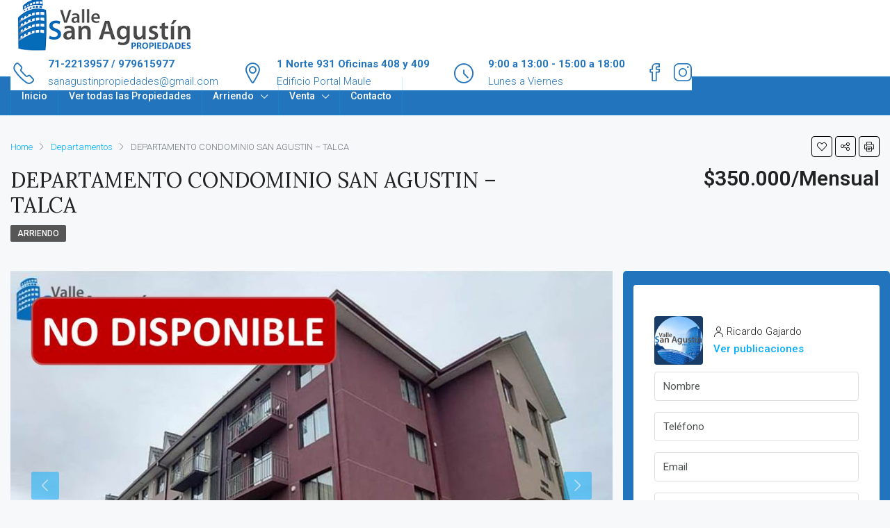

--- FILE ---
content_type: text/html; charset=UTF-8
request_url: https://www.sanagustinpropiedades.cl/propiedad/departamento-condominio-san-agustin-talca/
body_size: 31770
content:
<!doctype html>
<html lang="es">
<head>
	<meta charset="UTF-8" />
	<meta name="viewport" content="width=device-width, initial-scale=1.0" />
	<link rel="profile" href="https://gmpg.org/xfn/11" />
    <meta name="format-detection" content="telephone=no">
	<title>DEPARTAMENTO CONDOMINIO SAN AGUSTIN &#8211; TALCA &#8211; Valle San Agustín Propiedades</title>
<meta name='robots' content='max-image-preview:large' />
<link rel='dns-prefetch' href='//fonts.googleapis.com' />
<link rel='preconnect' href='https://fonts.gstatic.com' crossorigin />
<link rel="alternate" type="application/rss+xml" title="Valle San Agustín Propiedades &raquo; Feed" href="https://www.sanagustinpropiedades.cl/feed/" />
<link rel="alternate" type="application/rss+xml" title="Valle San Agustín Propiedades &raquo; Feed de los comentarios" href="https://www.sanagustinpropiedades.cl/comments/feed/" />
<link rel="alternate" title="oEmbed (JSON)" type="application/json+oembed" href="https://www.sanagustinpropiedades.cl/wp-json/oembed/1.0/embed?url=https%3A%2F%2Fwww.sanagustinpropiedades.cl%2Fpropiedad%2Fdepartamento-condominio-san-agustin-talca%2F" />
<link rel="alternate" title="oEmbed (XML)" type="text/xml+oembed" href="https://www.sanagustinpropiedades.cl/wp-json/oembed/1.0/embed?url=https%3A%2F%2Fwww.sanagustinpropiedades.cl%2Fpropiedad%2Fdepartamento-condominio-san-agustin-talca%2F&#038;format=xml" />
<meta property="og:title" content="DEPARTAMENTO CONDOMINIO SAN AGUSTIN &#8211; TALCA"/><meta property="og:description" content=" Arriendo departamento ubicado en Condominio San Agustín, Calle 30 Oriente a pasos de Avenida San Miguel. Frente a Supermercado Acuenta y a metros de Mall-Cas" /><meta property="og:type" content="article"/><meta property="og:url" content="https://www.sanagustinpropiedades.cl/propiedad/departamento-condominio-san-agustin-talca/"/><meta property="og:site_name" content="Valle San Agustín Propiedades"/><meta property="og:image" content="https://www.sanagustinpropiedades.cl/wp-content/uploads/2024/06/Nuevo-Presentacion-de-Microsoft-PowerPoint-4.jpg"/><style id='wp-img-auto-sizes-contain-inline-css' type='text/css'>
img:is([sizes=auto i],[sizes^="auto," i]){contain-intrinsic-size:3000px 1500px}
/*# sourceURL=wp-img-auto-sizes-contain-inline-css */
</style>
<style id='wp-emoji-styles-inline-css' type='text/css'>

	img.wp-smiley, img.emoji {
		display: inline !important;
		border: none !important;
		box-shadow: none !important;
		height: 1em !important;
		width: 1em !important;
		margin: 0 0.07em !important;
		vertical-align: -0.1em !important;
		background: none !important;
		padding: 0 !important;
	}
/*# sourceURL=wp-emoji-styles-inline-css */
</style>
<link rel='stylesheet' id='wp-block-library-css' href='https://www.sanagustinpropiedades.cl/wp-includes/css/dist/block-library/style.min.css?ver=6.9' type='text/css' media='all' />
<style id='global-styles-inline-css' type='text/css'>
:root{--wp--preset--aspect-ratio--square: 1;--wp--preset--aspect-ratio--4-3: 4/3;--wp--preset--aspect-ratio--3-4: 3/4;--wp--preset--aspect-ratio--3-2: 3/2;--wp--preset--aspect-ratio--2-3: 2/3;--wp--preset--aspect-ratio--16-9: 16/9;--wp--preset--aspect-ratio--9-16: 9/16;--wp--preset--color--black: #000000;--wp--preset--color--cyan-bluish-gray: #abb8c3;--wp--preset--color--white: #ffffff;--wp--preset--color--pale-pink: #f78da7;--wp--preset--color--vivid-red: #cf2e2e;--wp--preset--color--luminous-vivid-orange: #ff6900;--wp--preset--color--luminous-vivid-amber: #fcb900;--wp--preset--color--light-green-cyan: #7bdcb5;--wp--preset--color--vivid-green-cyan: #00d084;--wp--preset--color--pale-cyan-blue: #8ed1fc;--wp--preset--color--vivid-cyan-blue: #0693e3;--wp--preset--color--vivid-purple: #9b51e0;--wp--preset--gradient--vivid-cyan-blue-to-vivid-purple: linear-gradient(135deg,rgb(6,147,227) 0%,rgb(155,81,224) 100%);--wp--preset--gradient--light-green-cyan-to-vivid-green-cyan: linear-gradient(135deg,rgb(122,220,180) 0%,rgb(0,208,130) 100%);--wp--preset--gradient--luminous-vivid-amber-to-luminous-vivid-orange: linear-gradient(135deg,rgb(252,185,0) 0%,rgb(255,105,0) 100%);--wp--preset--gradient--luminous-vivid-orange-to-vivid-red: linear-gradient(135deg,rgb(255,105,0) 0%,rgb(207,46,46) 100%);--wp--preset--gradient--very-light-gray-to-cyan-bluish-gray: linear-gradient(135deg,rgb(238,238,238) 0%,rgb(169,184,195) 100%);--wp--preset--gradient--cool-to-warm-spectrum: linear-gradient(135deg,rgb(74,234,220) 0%,rgb(151,120,209) 20%,rgb(207,42,186) 40%,rgb(238,44,130) 60%,rgb(251,105,98) 80%,rgb(254,248,76) 100%);--wp--preset--gradient--blush-light-purple: linear-gradient(135deg,rgb(255,206,236) 0%,rgb(152,150,240) 100%);--wp--preset--gradient--blush-bordeaux: linear-gradient(135deg,rgb(254,205,165) 0%,rgb(254,45,45) 50%,rgb(107,0,62) 100%);--wp--preset--gradient--luminous-dusk: linear-gradient(135deg,rgb(255,203,112) 0%,rgb(199,81,192) 50%,rgb(65,88,208) 100%);--wp--preset--gradient--pale-ocean: linear-gradient(135deg,rgb(255,245,203) 0%,rgb(182,227,212) 50%,rgb(51,167,181) 100%);--wp--preset--gradient--electric-grass: linear-gradient(135deg,rgb(202,248,128) 0%,rgb(113,206,126) 100%);--wp--preset--gradient--midnight: linear-gradient(135deg,rgb(2,3,129) 0%,rgb(40,116,252) 100%);--wp--preset--font-size--small: 13px;--wp--preset--font-size--medium: 20px;--wp--preset--font-size--large: 36px;--wp--preset--font-size--x-large: 42px;--wp--preset--spacing--20: 0.44rem;--wp--preset--spacing--30: 0.67rem;--wp--preset--spacing--40: 1rem;--wp--preset--spacing--50: 1.5rem;--wp--preset--spacing--60: 2.25rem;--wp--preset--spacing--70: 3.38rem;--wp--preset--spacing--80: 5.06rem;--wp--preset--shadow--natural: 6px 6px 9px rgba(0, 0, 0, 0.2);--wp--preset--shadow--deep: 12px 12px 50px rgba(0, 0, 0, 0.4);--wp--preset--shadow--sharp: 6px 6px 0px rgba(0, 0, 0, 0.2);--wp--preset--shadow--outlined: 6px 6px 0px -3px rgb(255, 255, 255), 6px 6px rgb(0, 0, 0);--wp--preset--shadow--crisp: 6px 6px 0px rgb(0, 0, 0);}:where(.is-layout-flex){gap: 0.5em;}:where(.is-layout-grid){gap: 0.5em;}body .is-layout-flex{display: flex;}.is-layout-flex{flex-wrap: wrap;align-items: center;}.is-layout-flex > :is(*, div){margin: 0;}body .is-layout-grid{display: grid;}.is-layout-grid > :is(*, div){margin: 0;}:where(.wp-block-columns.is-layout-flex){gap: 2em;}:where(.wp-block-columns.is-layout-grid){gap: 2em;}:where(.wp-block-post-template.is-layout-flex){gap: 1.25em;}:where(.wp-block-post-template.is-layout-grid){gap: 1.25em;}.has-black-color{color: var(--wp--preset--color--black) !important;}.has-cyan-bluish-gray-color{color: var(--wp--preset--color--cyan-bluish-gray) !important;}.has-white-color{color: var(--wp--preset--color--white) !important;}.has-pale-pink-color{color: var(--wp--preset--color--pale-pink) !important;}.has-vivid-red-color{color: var(--wp--preset--color--vivid-red) !important;}.has-luminous-vivid-orange-color{color: var(--wp--preset--color--luminous-vivid-orange) !important;}.has-luminous-vivid-amber-color{color: var(--wp--preset--color--luminous-vivid-amber) !important;}.has-light-green-cyan-color{color: var(--wp--preset--color--light-green-cyan) !important;}.has-vivid-green-cyan-color{color: var(--wp--preset--color--vivid-green-cyan) !important;}.has-pale-cyan-blue-color{color: var(--wp--preset--color--pale-cyan-blue) !important;}.has-vivid-cyan-blue-color{color: var(--wp--preset--color--vivid-cyan-blue) !important;}.has-vivid-purple-color{color: var(--wp--preset--color--vivid-purple) !important;}.has-black-background-color{background-color: var(--wp--preset--color--black) !important;}.has-cyan-bluish-gray-background-color{background-color: var(--wp--preset--color--cyan-bluish-gray) !important;}.has-white-background-color{background-color: var(--wp--preset--color--white) !important;}.has-pale-pink-background-color{background-color: var(--wp--preset--color--pale-pink) !important;}.has-vivid-red-background-color{background-color: var(--wp--preset--color--vivid-red) !important;}.has-luminous-vivid-orange-background-color{background-color: var(--wp--preset--color--luminous-vivid-orange) !important;}.has-luminous-vivid-amber-background-color{background-color: var(--wp--preset--color--luminous-vivid-amber) !important;}.has-light-green-cyan-background-color{background-color: var(--wp--preset--color--light-green-cyan) !important;}.has-vivid-green-cyan-background-color{background-color: var(--wp--preset--color--vivid-green-cyan) !important;}.has-pale-cyan-blue-background-color{background-color: var(--wp--preset--color--pale-cyan-blue) !important;}.has-vivid-cyan-blue-background-color{background-color: var(--wp--preset--color--vivid-cyan-blue) !important;}.has-vivid-purple-background-color{background-color: var(--wp--preset--color--vivid-purple) !important;}.has-black-border-color{border-color: var(--wp--preset--color--black) !important;}.has-cyan-bluish-gray-border-color{border-color: var(--wp--preset--color--cyan-bluish-gray) !important;}.has-white-border-color{border-color: var(--wp--preset--color--white) !important;}.has-pale-pink-border-color{border-color: var(--wp--preset--color--pale-pink) !important;}.has-vivid-red-border-color{border-color: var(--wp--preset--color--vivid-red) !important;}.has-luminous-vivid-orange-border-color{border-color: var(--wp--preset--color--luminous-vivid-orange) !important;}.has-luminous-vivid-amber-border-color{border-color: var(--wp--preset--color--luminous-vivid-amber) !important;}.has-light-green-cyan-border-color{border-color: var(--wp--preset--color--light-green-cyan) !important;}.has-vivid-green-cyan-border-color{border-color: var(--wp--preset--color--vivid-green-cyan) !important;}.has-pale-cyan-blue-border-color{border-color: var(--wp--preset--color--pale-cyan-blue) !important;}.has-vivid-cyan-blue-border-color{border-color: var(--wp--preset--color--vivid-cyan-blue) !important;}.has-vivid-purple-border-color{border-color: var(--wp--preset--color--vivid-purple) !important;}.has-vivid-cyan-blue-to-vivid-purple-gradient-background{background: var(--wp--preset--gradient--vivid-cyan-blue-to-vivid-purple) !important;}.has-light-green-cyan-to-vivid-green-cyan-gradient-background{background: var(--wp--preset--gradient--light-green-cyan-to-vivid-green-cyan) !important;}.has-luminous-vivid-amber-to-luminous-vivid-orange-gradient-background{background: var(--wp--preset--gradient--luminous-vivid-amber-to-luminous-vivid-orange) !important;}.has-luminous-vivid-orange-to-vivid-red-gradient-background{background: var(--wp--preset--gradient--luminous-vivid-orange-to-vivid-red) !important;}.has-very-light-gray-to-cyan-bluish-gray-gradient-background{background: var(--wp--preset--gradient--very-light-gray-to-cyan-bluish-gray) !important;}.has-cool-to-warm-spectrum-gradient-background{background: var(--wp--preset--gradient--cool-to-warm-spectrum) !important;}.has-blush-light-purple-gradient-background{background: var(--wp--preset--gradient--blush-light-purple) !important;}.has-blush-bordeaux-gradient-background{background: var(--wp--preset--gradient--blush-bordeaux) !important;}.has-luminous-dusk-gradient-background{background: var(--wp--preset--gradient--luminous-dusk) !important;}.has-pale-ocean-gradient-background{background: var(--wp--preset--gradient--pale-ocean) !important;}.has-electric-grass-gradient-background{background: var(--wp--preset--gradient--electric-grass) !important;}.has-midnight-gradient-background{background: var(--wp--preset--gradient--midnight) !important;}.has-small-font-size{font-size: var(--wp--preset--font-size--small) !important;}.has-medium-font-size{font-size: var(--wp--preset--font-size--medium) !important;}.has-large-font-size{font-size: var(--wp--preset--font-size--large) !important;}.has-x-large-font-size{font-size: var(--wp--preset--font-size--x-large) !important;}
/*# sourceURL=global-styles-inline-css */
</style>

<style id='classic-theme-styles-inline-css' type='text/css'>
/*! This file is auto-generated */
.wp-block-button__link{color:#fff;background-color:#32373c;border-radius:9999px;box-shadow:none;text-decoration:none;padding:calc(.667em + 2px) calc(1.333em + 2px);font-size:1.125em}.wp-block-file__button{background:#32373c;color:#fff;text-decoration:none}
/*# sourceURL=/wp-includes/css/classic-themes.min.css */
</style>
<link data-minify="1" rel='stylesheet' id='redux-extendify-styles-css' href='https://www.sanagustinpropiedades.cl/wp-content/cache/min/1/wp-content/plugins/redux-framework/redux-core/assets/css/extendify-utilities.css?ver=1712701790' type='text/css' media='all' />
<link rel='stylesheet' id='bootstrap-css' href='https://www.sanagustinpropiedades.cl/wp-content/themes/houzez/css/bootstrap.min.css?ver=4.5.0' type='text/css' media='all' />
<link rel='stylesheet' id='bootstrap-select-css' href='https://www.sanagustinpropiedades.cl/wp-content/themes/houzez/css/bootstrap-select.min.css?ver=1.13.18' type='text/css' media='all' />
<link data-minify="1" rel='stylesheet' id='font-awesome-5-all-css' href='https://www.sanagustinpropiedades.cl/wp-content/cache/min/1/wp-content/themes/houzez/css/font-awesome/css/all.min.css?ver=1712701790' type='text/css' media='all' />
<link data-minify="1" rel='stylesheet' id='houzez-icons-css' href='https://www.sanagustinpropiedades.cl/wp-content/cache/min/1/wp-content/themes/houzez/css/icons.css?ver=1712701790' type='text/css' media='all' />
<link data-minify="1" rel='stylesheet' id='lightslider-css' href='https://www.sanagustinpropiedades.cl/wp-content/cache/min/1/wp-content/themes/houzez/css/lightslider.css?ver=1712702368' type='text/css' media='all' />
<link rel='stylesheet' id='slick-min-css' href='https://www.sanagustinpropiedades.cl/wp-content/themes/houzez/css/slick-min.css?ver=2.8.6.1' type='text/css' media='all' />
<link data-minify="1" rel='stylesheet' id='slick-theme-min-css' href='https://www.sanagustinpropiedades.cl/wp-content/cache/min/1/wp-content/themes/houzez/css/slick-theme-min.css?ver=1712701790' type='text/css' media='all' />
<link rel='stylesheet' id='jquery-ui-css' href='https://www.sanagustinpropiedades.cl/wp-content/themes/houzez/css/jquery-ui.min.css?ver=1.12.1' type='text/css' media='all' />
<link rel='stylesheet' id='bootstrap-datepicker-css' href='https://www.sanagustinpropiedades.cl/wp-content/themes/houzez/css/bootstrap-datepicker.min.css?ver=1.8.0' type='text/css' media='all' />
<link data-minify="1" rel='stylesheet' id='houzez-main-css' href='https://www.sanagustinpropiedades.cl/wp-content/cache/min/1/wp-content/themes/houzez/css/main.css?ver=1712701790' type='text/css' media='all' />
<link data-minify="1" rel='stylesheet' id='houzez-styling-options-css' href='https://www.sanagustinpropiedades.cl/wp-content/cache/min/1/wp-content/themes/houzez/css/styling-options.css?ver=1712701790' type='text/css' media='all' />
<link data-minify="1" rel='stylesheet' id='houzez-style-css' href='https://www.sanagustinpropiedades.cl/wp-content/cache/min/1/wp-content/themes/houzez-child/style.css?ver=1712701790' type='text/css' media='all' />
<style id='houzez-style-inline-css' type='text/css'>

        @media (min-width: 1200px) {
          .container {
              max-width: 1310px;
          }
        }
        body {
            font-family: Roboto;
            font-size: 15px;
            font-weight: 300;
            line-height: 25px;
            text-transform: ;
        }
        .main-nav,
        .dropdown-menu,
        .login-register,
        .btn.btn-create-listing,
        .logged-in-nav,
        .btn-phone-number {
          font-family: Roboto;
          font-size: 14px;
          font-weight: 500;
          text-align: ;
          text-transform: ;
        }

        .btn,
        .form-control,
        .bootstrap-select .text,
        .sort-by-title,
        .woocommerce ul.products li.product .button {
          font-family: Roboto;
          font-size: 15px; 
        }
        
        h1, h2, h3, h4, h5, h6, .item-title {
          font-family: Lora;
          font-weight: 400;
          text-transform: ;
        }

        .post-content-wrap h1, .post-content-wrap h2, .post-content-wrap h3, .post-content-wrap h4, .post-content-wrap h5, .post-content-wrap h6 {
          font-weight: 400;
          text-transform: ;
          text-align: ; 
        }

        .top-bar-wrap {
            font-family: Roboto;
            font-size: 15px;
            font-weight: 300;
            line-height: 25px;
            text-align: ;
            text-transform: ;   
        }
        .footer-wrap {
            font-family: Roboto;
            font-size: 14px;
            font-weight: 300;
            line-height: 25px;
            text-align: ;
            text-transform: ;
        }
        
        .header-v1 .header-inner-wrap,
        .header-v1 .navbar-logged-in-wrap {
            line-height: 60px;
            height: 60px; 
        }
        .header-v2 .header-top .navbar {
          height: 110px; 
        }

        .header-v2 .header-bottom .header-inner-wrap,
        .header-v2 .header-bottom .navbar-logged-in-wrap {
          line-height: 54px;
          height: 54px; 
        }

        .header-v3 .header-top .header-inner-wrap,
        .header-v3 .header-top .header-contact-wrap {
          height: 80px;
          line-height: 80px; 
        }
        .header-v3 .header-bottom .header-inner-wrap,
        .header-v3 .header-bottom .navbar-logged-in-wrap {
          line-height: 54px;
          height: 54px; 
        }
        .header-v4 .header-inner-wrap,
        .header-v4 .navbar-logged-in-wrap {
          line-height: 90px;
          height: 90px; 
        }
        .header-v5 .header-top .header-inner-wrap,
        .header-v5 .header-top .navbar-logged-in-wrap {
          line-height: 110px;
          height: 110px; 
        }
        .header-v5 .header-bottom .header-inner-wrap {
          line-height: 54px;
          height: 54px; 
        }
        .header-v6 .header-inner-wrap,
        .header-v6 .navbar-logged-in-wrap {
          height: 60px;
          line-height: 60px; 
        }
        @media (min-width: 1200px) {
            .header-v5 .header-top .container {
                max-width: 1170px;
            }
        }
    
      body,
      .main-wrap,
      .fw-property-documents-wrap h3 span, 
      .fw-property-details-wrap h3 span {
        background-color: #f7f8f9; 
      }
      .houzez-main-wrap-v2, .main-wrap.agent-detail-page-v2 {
        background-color: #ffffff;
      }

       body,
      .form-control,
      .bootstrap-select .text,
      .item-title a,
      .listing-tabs .nav-tabs .nav-link,
      .item-wrap-v2 .item-amenities li span,
      .item-wrap-v2 .item-amenities li:before,
      .item-parallax-wrap .item-price-wrap,
      .list-view .item-body .item-price-wrap,
      .property-slider-item .item-price-wrap,
      .page-title-wrap .item-price-wrap,
      .agent-information .agent-phone span a,
      .property-overview-wrap ul li strong,
      .mobile-property-title .item-price-wrap .item-price,
      .fw-property-features-left li a,
      .lightbox-content-wrap .item-price-wrap,
      .blog-post-item-v1 .blog-post-title h3 a,
      .blog-post-content-widget h4 a,
      .property-item-widget .right-property-item-widget-wrap .item-price-wrap,
      .login-register-form .modal-header .login-register-tabs .nav-link.active,
      .agent-list-wrap .agent-list-content h2 a,
      .agent-list-wrap .agent-list-contact li a,
      .agent-contacts-wrap li a,
      .menu-edit-property li a,
      .statistic-referrals-list li a,
      .chart-nav .nav-pills .nav-link,
      .dashboard-table-properties td .property-payment-status,
      .dashboard-mobile-edit-menu-wrap .bootstrap-select > .dropdown-toggle.bs-placeholder,
      .payment-method-block .radio-tab .control-text,
      .post-title-wrap h2 a,
      .lead-nav-tab.nav-pills .nav-link,
      .deals-nav-tab.nav-pills .nav-link,
      .btn-light-grey-outlined:hover,
      button:not(.bs-placeholder) .filter-option-inner-inner,
      .fw-property-floor-plans-wrap .floor-plans-tabs a,
      .products > .product > .item-body > a,
      .woocommerce ul.products li.product .price,
      .woocommerce div.product p.price, 
      .woocommerce div.product span.price,
      .woocommerce #reviews #comments ol.commentlist li .meta,
      .woocommerce-MyAccount-navigation ul li a,
      .activitiy-item-close-button a,
      .property-section-wrap li a {
       color: #222222; 
     }


    
      a,
      a:hover,
      a:active,
      a:focus,
      .primary-text,
      .btn-clear,
      .btn-apply,
      .btn-primary-outlined,
      .btn-primary-outlined:before,
      .item-title a:hover,
      .sort-by .bootstrap-select .bs-placeholder,
      .sort-by .bootstrap-select > .btn,
      .sort-by .bootstrap-select > .btn:active,
      .page-link,
      .page-link:hover,
      .accordion-title:before,
      .blog-post-content-widget h4 a:hover,
      .agent-list-wrap .agent-list-content h2 a:hover,
      .agent-list-wrap .agent-list-contact li a:hover,
      .agent-contacts-wrap li a:hover,
      .agent-nav-wrap .nav-pills .nav-link,
      .dashboard-side-menu-wrap .side-menu-dropdown a.active,
      .menu-edit-property li a.active,
      .menu-edit-property li a:hover,
      .dashboard-statistic-block h3 .fa,
      .statistic-referrals-list li a:hover,
      .chart-nav .nav-pills .nav-link.active,
      .board-message-icon-wrap.active,
      .post-title-wrap h2 a:hover,
      .listing-switch-view .switch-btn.active,
      .item-wrap-v6 .item-price-wrap,
      .listing-v6 .list-view .item-body .item-price-wrap,
      .woocommerce nav.woocommerce-pagination ul li a, 
      .woocommerce nav.woocommerce-pagination ul li span,
      .woocommerce-MyAccount-navigation ul li a:hover,
      .property-schedule-tour-form-wrap .control input:checked ~ .control__indicator,
      .property-schedule-tour-form-wrap .control:hover,
      .property-walkscore-wrap-v2 .score-details .houzez-icon,
      .login-register .btn-icon-login-register + .dropdown-menu a,
      .activitiy-item-close-button a:hover,
      .property-section-wrap li a:hover,
      .agent-detail-page-v2 .agent-nav-wrap .nav-link.active,
      .property-lightbox-v2-sections-navigation .slick-prev, 
      .property-lightbox-v2-sections-navigation .slick-next,
      .property-lightbox-v2-sections-navigation .slick-slide.current-section,
      .property-lightbox-v2-sections-navigation .nav-link.active {
        color: #00aeff; 
      }
      
      .agent-list-position a {
        color: #00aeff; 
      }

      .control input:checked ~ .control__indicator,
      .top-banner-wrap .nav-pills .nav-link,
      .btn-primary-outlined:hover,
      .page-item.active .page-link,
      .slick-prev:hover,
      .slick-prev:focus,
      .slick-next:hover,
      .slick-next:focus,
      .mobile-property-tools .nav-pills .nav-link.active,
      .login-register-form .modal-header,
      .agent-nav-wrap .nav-pills .nav-link.active,
      .board-message-icon-wrap .notification-circle,
      .primary-label,
      .fc-event, .fc-event-dot,
      .compare-table .table-hover > tbody > tr:hover,
      .post-tag,
      .datepicker table tr td.active.active,
      .datepicker table tr td.active.disabled,
      .datepicker table tr td.active.disabled.active,
      .datepicker table tr td.active.disabled.disabled,
      .datepicker table tr td.active.disabled:active,
      .datepicker table tr td.active.disabled:hover,
      .datepicker table tr td.active.disabled:hover.active,
      .datepicker table tr td.active.disabled:hover.disabled,
      .datepicker table tr td.active.disabled:hover:active,
      .datepicker table tr td.active.disabled:hover:hover,
      .datepicker table tr td.active.disabled:hover[disabled],
      .datepicker table tr td.active.disabled[disabled],
      .datepicker table tr td.active:active,
      .datepicker table tr td.active:hover,
      .datepicker table tr td.active:hover.active,
      .datepicker table tr td.active:hover.disabled,
      .datepicker table tr td.active:hover:active,
      .datepicker table tr td.active:hover:hover,
      .datepicker table tr td.active:hover[disabled],
      .datepicker table tr td.active[disabled],
      .ui-slider-horizontal .ui-slider-range,
      .btn-bubble {
        background-color: #00aeff; 
      }

      .control input:checked ~ .control__indicator,
      .btn-primary-outlined,
      .page-item.active .page-link,
      .mobile-property-tools .nav-pills .nav-link.active,
      .agent-nav-wrap .nav-pills .nav-link,
      .agent-nav-wrap .nav-pills .nav-link.active,
      .chart-nav .nav-pills .nav-link.active,
      .dashaboard-snake-nav .step-block.active,
      .fc-event,
      .fc-event-dot,
      .property-schedule-tour-form-wrap .control input:checked ~ .control__indicator,
      .agent-detail-page-v2 .agent-nav-wrap .nav-link.active {
        border-color: #00aeff; 
      }

      .slick-arrow:hover {
        background-color: rgba(0, 174, 255, 0.65); 
      }

      .slick-arrow {
        background-color: #00aeff; 
      }

      .property-banner .nav-pills .nav-link.active {
        background-color: rgba(0, 174, 255, 0.65) !important; 
      }

      .property-navigation-wrap a.active {
        color: #00aeff;
        -webkit-box-shadow: inset 0 -3px #00aeff;
        box-shadow: inset 0 -3px #00aeff; 
      }

      .btn-primary,
      .fc-button-primary,
      .woocommerce nav.woocommerce-pagination ul li a:focus, 
      .woocommerce nav.woocommerce-pagination ul li a:hover, 
      .woocommerce nav.woocommerce-pagination ul li span.current {
        color: #fff;
        background-color: #00aeff;
        border-color: #00aeff; 
      }
      .btn-primary:focus, .btn-primary:focus:active,
      .fc-button-primary:focus,
      .fc-button-primary:focus:active {
        color: #fff;
        background-color: #00aeff;
        border-color: #00aeff; 
      }
      .btn-primary:hover,
      .fc-button-primary:hover {
        color: #fff;
        background-color: #33beff;
        border-color: #33beff; 
      }
      .btn-primary:active, 
      .btn-primary:not(:disabled):not(:disabled):active,
      .fc-button-primary:active,
      .fc-button-primary:not(:disabled):not(:disabled):active {
        color: #fff;
        background-color: #33beff;
        border-color: #33beff; 
      }

      .btn-secondary,
      .woocommerce span.onsale,
      .woocommerce ul.products li.product .button,
      .woocommerce #respond input#submit.alt, 
      .woocommerce a.button.alt, 
      .woocommerce button.button.alt, 
      .woocommerce input.button.alt,
      .woocommerce #review_form #respond .form-submit input,
      .woocommerce #respond input#submit, 
      .woocommerce a.button, 
      .woocommerce button.button, 
      .woocommerce input.button {
        color: #fff;
        background-color: #28a745;
        border-color: #28a745; 
      }
      .woocommerce ul.products li.product .button:focus,
      .woocommerce ul.products li.product .button:active,
      .woocommerce #respond input#submit.alt:focus, 
      .woocommerce a.button.alt:focus, 
      .woocommerce button.button.alt:focus, 
      .woocommerce input.button.alt:focus,
      .woocommerce #respond input#submit.alt:active, 
      .woocommerce a.button.alt:active, 
      .woocommerce button.button.alt:active, 
      .woocommerce input.button.alt:active,
      .woocommerce #review_form #respond .form-submit input:focus,
      .woocommerce #review_form #respond .form-submit input:active,
      .woocommerce #respond input#submit:active, 
      .woocommerce a.button:active, 
      .woocommerce button.button:active, 
      .woocommerce input.button:active,
      .woocommerce #respond input#submit:focus, 
      .woocommerce a.button:focus, 
      .woocommerce button.button:focus, 
      .woocommerce input.button:focus {
        color: #fff;
        background-color: #28a745;
        border-color: #28a745; 
      }
      .btn-secondary:hover,
      .woocommerce ul.products li.product .button:hover,
      .woocommerce #respond input#submit.alt:hover, 
      .woocommerce a.button.alt:hover, 
      .woocommerce button.button.alt:hover, 
      .woocommerce input.button.alt:hover,
      .woocommerce #review_form #respond .form-submit input:hover,
      .woocommerce #respond input#submit:hover, 
      .woocommerce a.button:hover, 
      .woocommerce button.button:hover, 
      .woocommerce input.button:hover {
        color: #fff;
        background-color: #34ce57;
        border-color: #34ce57; 
      }
      .btn-secondary:active, 
      .btn-secondary:not(:disabled):not(:disabled):active {
        color: #fff;
        background-color: #34ce57;
        border-color: #34ce57; 
      }

      .btn-primary-outlined {
        color: #00aeff;
        background-color: transparent;
        border-color: #00aeff; 
      }
      .btn-primary-outlined:focus, .btn-primary-outlined:focus:active {
        color: #00aeff;
        background-color: transparent;
        border-color: #00aeff; 
      }
      .btn-primary-outlined:hover {
        color: #fff;
        background-color: #33beff;
        border-color: #33beff; 
      }
      .btn-primary-outlined:active, .btn-primary-outlined:not(:disabled):not(:disabled):active {
        color: #00aeff;
        background-color: rgba(26, 26, 26, 0);
        border-color: #33beff; 
      }

      .btn-secondary-outlined {
        color: #28a745;
        background-color: transparent;
        border-color: #28a745; 
      }
      .btn-secondary-outlined:focus, .btn-secondary-outlined:focus:active {
        color: #28a745;
        background-color: transparent;
        border-color: #28a745; 
      }
      .btn-secondary-outlined:hover {
        color: #fff;
        background-color: #34ce57;
        border-color: #34ce57; 
      }
      .btn-secondary-outlined:active, .btn-secondary-outlined:not(:disabled):not(:disabled):active {
        color: #28a745;
        background-color: rgba(26, 26, 26, 0);
        border-color: #34ce57; 
      }

      .btn-call {
        color: #28a745;
        background-color: transparent;
        border-color: #28a745; 
      }
      .btn-call:focus, .btn-call:focus:active {
        color: #28a745;
        background-color: transparent;
        border-color: #28a745; 
      }
      .btn-call:hover {
        color: #28a745;
        background-color: rgba(26, 26, 26, 0);
        border-color: #34ce57; 
      }
      .btn-call:active, .btn-call:not(:disabled):not(:disabled):active {
        color: #28a745;
        background-color: rgba(26, 26, 26, 0);
        border-color: #34ce57; 
      }
      .icon-delete .btn-loader:after{
          border-color: #00aeff transparent #00aeff transparent
      }
    
      .header-v1 {
        background-color: #004274;
        border-bottom: 1px solid #004274; 
      }

      .header-v1 a.nav-link {
        color: #FFFFFF; 
      }

      .header-v1 a.nav-link:hover,
      .header-v1 a.nav-link:active {
        color: #00aeff;
        background-color: rgba(0, 174, 255, 0.1); 
      }
      .header-desktop .main-nav .nav-link {
          letter-spacing: 0.0px;
      }
    
      .header-v2 .header-top,
      .header-v5 .header-top,
      .header-v2 .header-contact-wrap {
        background-color: #ffffff; 
      }

      .header-v2 .header-bottom, 
      .header-v5 .header-bottom {
        background-color: #2274bc;
      }

      .header-v2 .header-contact-wrap .header-contact-right, .header-v2 .header-contact-wrap .header-contact-right a, .header-contact-right a:hover, header-contact-right a:active {
        color: #2274bc; 
      }

      .header-v2 .header-contact-left {
        color: #2274bc; 
      }

      .header-v2 .header-bottom,
      .header-v2 .navbar-nav > li,
      .header-v2 .navbar-nav > li:first-of-type,
      .header-v5 .header-bottom,
      .header-v5 .navbar-nav > li,
      .header-v5 .navbar-nav > li:first-of-type {
        border-color: rgba(0, 174, 255, 0.2);
      }

      .header-v2 a.nav-link,
      .header-v5 a.nav-link {
        color: #ffffff; 
      }

      .header-v2 a.nav-link:hover,
      .header-v2 a.nav-link:active,
      .header-v5 a.nav-link:hover,
      .header-v5 a.nav-link:active {
        color: #00aeff;
        background-color: rgba(0, 174, 255, 0.1); 
      }

      .header-v2 .header-contact-right a:hover, 
      .header-v2 .header-contact-right a:active,
      .header-v3 .header-contact-right a:hover, 
      .header-v3 .header-contact-right a:active {
        background-color: transparent;
      }

      .header-v2 .header-social-icons a,
      .header-v5 .header-social-icons a {
        color: #2274bc; 
      }
    
      .header-v3 .header-top {
        background-color: #004274; 
      }

      .header-v3 .header-bottom {
        background-color: #004274; 
      }

      .header-v3 .header-contact,
      .header-v3-mobile {
        background-color: #00aeff;
        color: #ffffff; 
      }

      .header-v3 .header-bottom,
      .header-v3 .login-register,
      .header-v3 .navbar-nav > li,
      .header-v3 .navbar-nav > li:first-of-type {
        border-color: rgba(0, 174, 239, 0.2); 
      }

      .header-v3 a.nav-link, 
      .header-v3 .header-contact-right a:hover, .header-v3 .header-contact-right a:active {
        color: #FFFFFF; 
      }

      .header-v3 a.nav-link:hover,
      .header-v3 a.nav-link:active {
        color: #00aeff;
        background-color: rgba(0, 174, 255, 0.1); 
      }

      .header-v3 .header-social-icons a {
        color: #004274; 
      }
    
      .header-v4 {
        background-color: #ffffff; 
      }

      .header-v4 a.nav-link {
        color: #004274; 
      }

      .header-v4 a.nav-link:hover,
      .header-v4 a.nav-link:active {
        color: #00aeef;
        background-color: rgba(0, 174, 255, 0.1); 
      }
    
      .header-v6 .header-top {
        background-color: #004274; 
      }

      .header-v6 a.nav-link {
        color: #FFFFFF; 
      }

      .header-v6 a.nav-link:hover,
      .header-v6 a.nav-link:active {
        color: #00aeff;
        background-color: rgba(0, 174, 255, 0.1); 
      }

      .header-v6 .header-social-icons a {
        color: #FFFFFF; 
      }
    
      .header-mobile {
        background-color: #004274; 
      }
      .header-mobile .toggle-button-left,
      .header-mobile .toggle-button-right {
        color: #FFFFFF; 
      }

      .nav-mobile .logged-in-nav a,
      .nav-mobile .main-nav,
      .nav-mobile .navi-login-register {
        background-color: #ffffff; 
      }

      .nav-mobile .logged-in-nav a,
      .nav-mobile .main-nav .nav-item .nav-item a,
      .nav-mobile .main-nav .nav-item a,
      .navi-login-register .main-nav .nav-item a {
        color: #004274;
        border-bottom: 1px solid #dce0e0;
        background-color: #ffffff;
      }

      .nav-mobile .btn-create-listing,
      .navi-login-register .btn-create-listing {
        color: #fff;
        border: 1px solid #00aeff;
        background-color: #00aeff; 
      }

      .nav-mobile .btn-create-listing:hover, .nav-mobile .btn-create-listing:active,
      .navi-login-register .btn-create-listing:hover,
      .navi-login-register .btn-create-listing:active {
        color: #fff;
        border: 1px solid #00aeff;
        background-color: rgba(0, 174, 255, 0.65); 
      }
    
      .header-transparent-wrap .header-v4 {
        background-color: transparent;
        border-bottom: 1px solid rgba(255, 255, 255, 0.3); 
      }

      .header-transparent-wrap .header-v4 a {
        color: #ffffff; 
      }

      .header-transparent-wrap .header-v4 a:hover,
      .header-transparent-wrap .header-v4 a:active {
        color: #ffffff;
        background-color: rgba(255, 255, 255, 0.1); 
      }
    
      .main-nav .navbar-nav .nav-item .dropdown-menu,
      .login-register .login-register-nav li .dropdown-menu {
        background-color: rgba(255,255,255,0.95); 
      }

      .login-register .login-register-nav li .dropdown-menu:before {
          border-left-color: rgba(255,255,255,0.95);
          border-top-color: rgba(255,255,255,0.95);
      }

      .main-nav .navbar-nav .nav-item .nav-item a,
      .login-register .login-register-nav li .dropdown-menu .nav-item a {
        color: #222222;
        border-bottom: 1px solid #dce0e0; 
      }

      .main-nav .navbar-nav .nav-item .nav-item a:hover,
      .main-nav .navbar-nav .nav-item .nav-item a:active,
      .login-register .login-register-nav li .dropdown-menu .nav-item a:hover {
        color: #00aeff; 
      }
      .main-nav .navbar-nav .nav-item .nav-item a:hover,
      .main-nav .navbar-nav .nav-item .nav-item a:active,
      .login-register .login-register-nav li .dropdown-menu .nav-item a:hover {
          background-color: rgba(0, 174, 255, 0.1);
      }
    
      .header-main-wrap .btn-create-listing {
        color: #ffffff;
        border: 1px solid #00aeff;
        background-color: #00aeff; 
      }

      .header-main-wrap .btn-create-listing:hover,
      .header-main-wrap .btn-create-listing:active {
        color: rgba(255, 255, 255, 0.99);
        border: 1px solid #00aeff;
        background-color: rgba(0, 174, 255, 0.65); 
      }
    
      .header-transparent-wrap .header-v4 .btn-create-listing {
        color: #ffffff;
        border: 1px solid #ffffff;
        background-color: rgba(255, 255, 255, 0.2); 
      }

      .header-transparent-wrap .header-v4 .btn-create-listing:hover,
      .header-transparent-wrap .header-v4 .btn-create-listing:active {
        color: rgba(255,255,255,1);
        border: 1px solid #00AEEF;
        background-color: rgba(0, 174, 255, 0.65); 
      }
    
      .header-transparent-wrap .logged-in-nav a,
      .logged-in-nav a {
        color: #004274;
        border-color: #dce0e0;
        background-color: #FFFFFF; 
      }

      .header-transparent-wrap .logged-in-nav a:hover,
      .header-transparent-wrap .logged-in-nav a:active,
      .logged-in-nav a:hover,
      .logged-in-nav a:active {
        color: #00aeff;
        background-color: rgba(0, 174, 255, 0.1);
        border-color: #dce0e0; 
      }
    
      .form-control::-webkit-input-placeholder,
      .search-banner-wrap ::-webkit-input-placeholder,
      .advanced-search ::-webkit-input-placeholder,
      .advanced-search-banner-wrap ::-webkit-input-placeholder,
      .overlay-search-advanced-module ::-webkit-input-placeholder {
        color: #a1a7a8; 
      }
      .bootstrap-select > .dropdown-toggle.bs-placeholder, 
      .bootstrap-select > .dropdown-toggle.bs-placeholder:active, 
      .bootstrap-select > .dropdown-toggle.bs-placeholder:focus, 
      .bootstrap-select > .dropdown-toggle.bs-placeholder:hover {
        color: #a1a7a8; 
      }
      .form-control::placeholder,
      .search-banner-wrap ::-webkit-input-placeholder,
      .advanced-search ::-webkit-input-placeholder,
      .advanced-search-banner-wrap ::-webkit-input-placeholder,
      .overlay-search-advanced-module ::-webkit-input-placeholder {
        color: #a1a7a8; 
      }

      .search-banner-wrap ::-moz-placeholder,
      .advanced-search ::-moz-placeholder,
      .advanced-search-banner-wrap ::-moz-placeholder,
      .overlay-search-advanced-module ::-moz-placeholder {
        color: #a1a7a8; 
      }

      .search-banner-wrap :-ms-input-placeholder,
      .advanced-search :-ms-input-placeholder,
      .advanced-search-banner-wrap ::-ms-input-placeholder,
      .overlay-search-advanced-module ::-ms-input-placeholder {
        color: #a1a7a8; 
      }

      .search-banner-wrap :-moz-placeholder,
      .advanced-search :-moz-placeholder,
      .advanced-search-banner-wrap :-moz-placeholder,
      .overlay-search-advanced-module :-moz-placeholder {
        color: #a1a7a8; 
      }

      .advanced-search .form-control,
      .advanced-search .bootstrap-select > .btn,
      .location-trigger,
      .vertical-search-wrap .form-control,
      .vertical-search-wrap .bootstrap-select > .btn,
      .step-search-wrap .form-control,
      .step-search-wrap .bootstrap-select > .btn,
      .advanced-search-banner-wrap .form-control,
      .advanced-search-banner-wrap .bootstrap-select > .btn,
      .search-banner-wrap .form-control,
      .search-banner-wrap .bootstrap-select > .btn,
      .overlay-search-advanced-module .form-control,
      .overlay-search-advanced-module .bootstrap-select > .btn,
      .advanced-search-v2 .advanced-search-btn,
      .advanced-search-v2 .advanced-search-btn:hover {
        border-color: #dce0e0; 
      }

      .advanced-search-nav,
      .search-expandable,
      .overlay-search-advanced-module {
        background-color: #FFFFFF; 
      }
      .btn-search {
        color: #ffffff;
        background-color: #ff6e00;
        border-color: #ff6e00;
      }
      .btn-search:hover, .btn-search:active  {
        color: #ffffff;
        background-color: #ff8c35;
        border-color: #ff8c35;
      }
      .advanced-search-btn {
        color: #00aeff;
        background-color: #ffffff;
        border-color: #dce0e0; 
      }
      .advanced-search-btn:hover, .advanced-search-btn:active {
        color: #ffffff;
        background-color: #00aeff;
        border-color: #00aeff; 
      }
      .advanced-search-btn:focus {
        color: #00aeff;
        background-color: #ffffff;
        border-color: #dce0e0; 
      }
      .search-expandable-label {
        color: #ffffff;
        background-color: #00aeff;
      }
      .advanced-search-nav {
        padding-top: 10px;
        padding-bottom: 10px;
      }
      .features-list-wrap .control--checkbox,
      .features-list-wrap .control--radio,
      .range-text, 
      .features-list-wrap .control--checkbox, 
      .features-list-wrap .btn-features-list, 
      .overlay-search-advanced-module .search-title, 
      .overlay-search-advanced-module .overlay-search-module-close {
          color: #222222;
      }
      .advanced-search-half-map {
        background-color: #FFFFFF; 
      }
      .advanced-search-half-map .range-text, 
      .advanced-search-half-map .features-list-wrap .control--checkbox, 
      .advanced-search-half-map .features-list-wrap .btn-features-list {
          color: #222222;
      }
    
      .save-search-btn {
          border-color: #28a745 ;
          background-color: #28a745 ;
          color: #ffffff ;
      }
      .save-search-btn:hover,
      .save-search-btn:active {
          border-color: #28a745;
          background-color: #28a745 ;
          color: #ffffff ;
      }
    .label-featured {
      background-color: #77c720;
      color: #ffffff; 
    }
    
    .dashboard-side-wrap {
      background-color: #002B4B; 
    }

    .side-menu a {
      color: #839EB2; 
    }

    .side-menu a.active,
    .side-menu .side-menu-parent-selected > a,
    .side-menu-dropdown a,
    .side-menu a:hover {
      color: #ffffff; 
    }
    .dashboard-side-menu-wrap .side-menu-dropdown a.active {
      color: #00aeff
    }
    
      .detail-wrap {
        background-color: rgba(0,174,255,0.1);
        border-color: #00aeff; 
      }
    .top-bar-wrap,
    .top-bar-wrap .dropdown-menu,
    .switcher-wrap .dropdown-menu {
      background-color: #000000;
    }
    .top-bar-wrap a,
    .top-bar-contact,
    .top-bar-slogan,
    .top-bar-wrap .btn,
    .top-bar-wrap .dropdown-menu,
    .switcher-wrap .dropdown-menu,
    .top-bar-wrap .navbar-toggler {
      color: #ffffff;
    }
    .top-bar-wrap a:hover,
    .top-bar-wrap a:active,
    .top-bar-wrap .btn:hover,
    .top-bar-wrap .btn:active,
    .top-bar-wrap .dropdown-menu li:hover,
    .top-bar-wrap .dropdown-menu li:active,
    .switcher-wrap .dropdown-menu li:hover,
    .switcher-wrap .dropdown-menu li:active {
      color: rgba(0,174,239,0.75);
    }
    .class-energy-indicator:nth-child(1) {
        background-color: #33a357;
    }
    .class-energy-indicator:nth-child(2) {
        background-color: #79b752;
    }
    .class-energy-indicator:nth-child(3) {
        background-color: #c3d545;
    }
    .class-energy-indicator:nth-child(4) {
        background-color: #fff12c;
    }
    .class-energy-indicator:nth-child(5) {
        background-color: #edb731;
    }
    .class-energy-indicator:nth-child(6) {
        background-color: #d66f2c;
    }
    .class-energy-indicator:nth-child(7) {
        background-color: #cc232a;
    }
    .class-energy-indicator:nth-child(8) {
        background-color: #cc232a;
    }
    .class-energy-indicator:nth-child(9) {
        background-color: #cc232a;
    }
    .class-energy-indicator:nth-child(10) {
        background-color: #cc232a;
    }
    
      .agent-detail-page-v2 .agent-profile-wrap { background-color:#0e4c7b }
      .agent-detail-page-v2 .agent-list-position a, .agent-detail-page-v2 .agent-profile-header h1, .agent-detail-page-v2 .rating-score-text, .agent-detail-page-v2 .agent-profile-address address, .agent-detail-page-v2 .badge-success { color:#ffffff }

      .agent-detail-page-v2 .all-reviews, .agent-detail-page-v2 .agent-profile-cta a { color:#00aeff }
    
    .footer-top-wrap {
      background-color: #004274; 
    }

    .footer-bottom-wrap {
      background-color: #00335A; 
    }

    .footer-top-wrap,
    .footer-top-wrap a,
    .footer-bottom-wrap,
    .footer-bottom-wrap a,
    .footer-top-wrap .property-item-widget .right-property-item-widget-wrap .item-amenities,
    .footer-top-wrap .property-item-widget .right-property-item-widget-wrap .item-price-wrap,
    .footer-top-wrap .blog-post-content-widget h4 a,
    .footer-top-wrap .blog-post-content-widget,
    .footer-top-wrap .form-tools .control,
    .footer-top-wrap .slick-dots li.slick-active button:before,
    .footer-top-wrap .slick-dots li button::before,
    .footer-top-wrap .widget ul:not(.item-amenities):not(.item-price-wrap):not(.contact-list):not(.dropdown-menu):not(.nav-tabs) li span {
      color: #ffffff; 
    }
    
          .footer-top-wrap a:hover,
          .footer-bottom-wrap a:hover,
          .footer-top-wrap .blog-post-content-widget h4 a:hover {
            color: rgba(0,174,255,1); 
          }
        .houzez-osm-cluster {
            background-image: url(https://demo03.houzez.co/wp-content/themes/houzez/img/map/cluster-icon.png);
            text-align: center;
            color: #fff;
            width: 48px;
            height: 48px;
            line-height: 48px;
        }
    
/*# sourceURL=houzez-style-inline-css */
</style>
<link data-minify="1" rel='stylesheet' id='leaflet-css' href='https://www.sanagustinpropiedades.cl/wp-content/cache/min/1/wp-content/themes/houzez/js/vendors/leaflet/leaflet.css?ver=1712702301' type='text/css' media='all' />
<link rel="preload" as="style" href="https://fonts.googleapis.com/css?family=Roboto:100,300,400,500,700,900,100italic,300italic,400italic,500italic,700italic,900italic%7CLora:400&#038;display=swap&#038;ver=1757503185" /><link rel="stylesheet" href="https://fonts.googleapis.com/css?family=Roboto:100,300,400,500,700,900,100italic,300italic,400italic,500italic,700italic,900italic%7CLora:400&#038;display=swap&#038;ver=1757503185" media="print" onload="this.media='all'"><noscript><link rel="stylesheet" href="https://fonts.googleapis.com/css?family=Roboto:100,300,400,500,700,900,100italic,300italic,400italic,500italic,700italic,900italic%7CLora:400&#038;display=swap&#038;ver=1757503185" /></noscript><style id='rocket-lazyload-inline-css' type='text/css'>
.rll-youtube-player{position:relative;padding-bottom:56.23%;height:0;overflow:hidden;max-width:100%;}.rll-youtube-player:focus-within{outline: 2px solid currentColor;outline-offset: 5px;}.rll-youtube-player iframe{position:absolute;top:0;left:0;width:100%;height:100%;z-index:100;background:0 0}.rll-youtube-player img{bottom:0;display:block;left:0;margin:auto;max-width:100%;width:100%;position:absolute;right:0;top:0;border:none;height:auto;-webkit-transition:.4s all;-moz-transition:.4s all;transition:.4s all}.rll-youtube-player img:hover{-webkit-filter:brightness(75%)}.rll-youtube-player .play{height:100%;width:100%;left:0;top:0;position:absolute;background:url(http://www.sanagustinpropiedades.cl/wp-content/plugins/wp-rocket-2/assets/img/youtube.png) no-repeat center;background-color: transparent !important;cursor:pointer;border:none;}
/*# sourceURL=rocket-lazyload-inline-css */
</style>
<script type="text/javascript" src="https://www.sanagustinpropiedades.cl/wp-includes/js/jquery/jquery.min.js?ver=3.7.1" id="jquery-core-js"></script>
<script type="text/javascript" src="https://www.sanagustinpropiedades.cl/wp-includes/js/jquery/jquery-migrate.min.js?ver=3.4.1" id="jquery-migrate-js"></script>
<link rel="https://api.w.org/" href="https://www.sanagustinpropiedades.cl/wp-json/" /><link rel="alternate" title="JSON" type="application/json" href="https://www.sanagustinpropiedades.cl/wp-json/wp/v2/properties/27991" /><link rel="EditURI" type="application/rsd+xml" title="RSD" href="https://www.sanagustinpropiedades.cl/xmlrpc.php?rsd" />
<meta name="generator" content="WordPress 6.9" />
<link rel="canonical" href="https://www.sanagustinpropiedades.cl/propiedad/departamento-condominio-san-agustin-talca/" />
<link rel='shortlink' href='https://www.sanagustinpropiedades.cl/?p=27991' />
<meta name="generator" content="Redux 4.4.5" /><!-- Favicon --><link rel="shortcut icon" href="https://www.sanagustinpropiedades.cl/wp-content/uploads/2023/09/favicon.png"><!-- Apple iPhone Icon --><link rel="apple-touch-icon-precomposed" href="https://www.sanagustinpropiedades.cl/wp-content/uploads/2023/09/favicon.png"><!-- Apple iPhone Retina Icon --><link rel="apple-touch-icon-precomposed" sizes="114x114" href="https://www.sanagustinpropiedades.cl/wp-content/uploads/2023/09/favicon.png"><!-- Apple iPhone Icon --><link rel="apple-touch-icon-precomposed" sizes="72x72" href="https://www.sanagustinpropiedades.cl/wp-content/uploads/2023/09/favicon.png"><meta name="generator" content="Elementor 3.19.2; features: e_optimized_assets_loading, e_optimized_css_loading, additional_custom_breakpoints, block_editor_assets_optimize, e_image_loading_optimization; settings: css_print_method-external, google_font-enabled, font_display-swap">
<meta name="generator" content="Powered by Slider Revolution 6.6.15 - responsive, Mobile-Friendly Slider Plugin for WordPress with comfortable drag and drop interface." />
<link rel="icon" href="https://www.sanagustinpropiedades.cl/wp-content/uploads/2023/09/cropped-favicon-32x32.png" sizes="32x32" />
<link rel="icon" href="https://www.sanagustinpropiedades.cl/wp-content/uploads/2023/09/cropped-favicon-192x192.png" sizes="192x192" />
<link rel="apple-touch-icon" href="https://www.sanagustinpropiedades.cl/wp-content/uploads/2023/09/cropped-favicon-180x180.png" />
<meta name="msapplication-TileImage" content="https://www.sanagustinpropiedades.cl/wp-content/uploads/2023/09/cropped-favicon-270x270.png" />
<script>function setREVStartSize(e){
			//window.requestAnimationFrame(function() {
				window.RSIW = window.RSIW===undefined ? window.innerWidth : window.RSIW;
				window.RSIH = window.RSIH===undefined ? window.innerHeight : window.RSIH;
				try {
					var pw = document.getElementById(e.c).parentNode.offsetWidth,
						newh;
					pw = pw===0 || isNaN(pw) || (e.l=="fullwidth" || e.layout=="fullwidth") ? window.RSIW : pw;
					e.tabw = e.tabw===undefined ? 0 : parseInt(e.tabw);
					e.thumbw = e.thumbw===undefined ? 0 : parseInt(e.thumbw);
					e.tabh = e.tabh===undefined ? 0 : parseInt(e.tabh);
					e.thumbh = e.thumbh===undefined ? 0 : parseInt(e.thumbh);
					e.tabhide = e.tabhide===undefined ? 0 : parseInt(e.tabhide);
					e.thumbhide = e.thumbhide===undefined ? 0 : parseInt(e.thumbhide);
					e.mh = e.mh===undefined || e.mh=="" || e.mh==="auto" ? 0 : parseInt(e.mh,0);
					if(e.layout==="fullscreen" || e.l==="fullscreen")
						newh = Math.max(e.mh,window.RSIH);
					else{
						e.gw = Array.isArray(e.gw) ? e.gw : [e.gw];
						for (var i in e.rl) if (e.gw[i]===undefined || e.gw[i]===0) e.gw[i] = e.gw[i-1];
						e.gh = e.el===undefined || e.el==="" || (Array.isArray(e.el) && e.el.length==0)? e.gh : e.el;
						e.gh = Array.isArray(e.gh) ? e.gh : [e.gh];
						for (var i in e.rl) if (e.gh[i]===undefined || e.gh[i]===0) e.gh[i] = e.gh[i-1];
											
						var nl = new Array(e.rl.length),
							ix = 0,
							sl;
						e.tabw = e.tabhide>=pw ? 0 : e.tabw;
						e.thumbw = e.thumbhide>=pw ? 0 : e.thumbw;
						e.tabh = e.tabhide>=pw ? 0 : e.tabh;
						e.thumbh = e.thumbhide>=pw ? 0 : e.thumbh;
						for (var i in e.rl) nl[i] = e.rl[i]<window.RSIW ? 0 : e.rl[i];
						sl = nl[0];
						for (var i in nl) if (sl>nl[i] && nl[i]>0) { sl = nl[i]; ix=i;}
						var m = pw>(e.gw[ix]+e.tabw+e.thumbw) ? 1 : (pw-(e.tabw+e.thumbw)) / (e.gw[ix]);
						newh =  (e.gh[ix] * m) + (e.tabh + e.thumbh);
					}
					var el = document.getElementById(e.c);
					if (el!==null && el) el.style.height = newh+"px";
					el = document.getElementById(e.c+"_wrapper");
					if (el!==null && el) {
						el.style.height = newh+"px";
						el.style.display = "block";
					}
				} catch(e){
					console.log("Failure at Presize of Slider:" + e)
				}
			//});
		  };</script>
		<style type="text/css" id="wp-custom-css">
			.houzez-media-tabs-4 {
	display: none !important;
}

.bt-sidebar-wrap{
	background-color: #2274bc;
	padding-top: 20px;
	padding-bottom: 20px;
	border-radius: 5px;
	margin-bottom: 20px;
}

.header-social-icons {
    font-size: 26px;
}


input::placeholder {
	color: #4f5252 !important;
}
.bootstrap-select > .dropdown-toggle.bs-placeholder, .bootstrap-select > .dropdown-toggle.bs-placeholder:active, .bootstrap-select > .dropdown-toggle.bs-placeholder:focus, .bootstrap-select > .dropdown-toggle.bs-placeholder:hover {
    color: #4f5252;
}



.login-register-nav {
	display: none !important;
}

.navbar-logged-in-wrap {
		display: none !important;
}

.logo-desktop img{
	 height:auto;
	 width: 270px;
}

.search-expandable-wrap {
	display: none !important;
}

.advanced-search-nav .container:before  {
	content: 'Buscar Propiedades';
	color: white;
	font-weight: normal;
	font-family: 'Lora';
	font-size: 20px;
}


.advanced-search-nav .container {
	margin-top: 0px;
	margin-bottom: 0px;
  background: #2274bc; !important;
	padding: 20px;
	border-radius: 10px;
}


@media only screen and (max-width : 900px) {
	.header-v2-mobile{
		display:none;
	}
}
		</style>
		<noscript><style id="rocket-lazyload-nojs-css">.rll-youtube-player, [data-lazy-src]{display:none !important;}</style></noscript><link rel='stylesheet' id='elementor-frontend-css' href="https://www.sanagustinpropiedades.cl/wp-content/plugins/elementor/assets/css/frontend-lite.min.css?ver=3.19.2" type='text/css' media='all' />
<link rel='stylesheet' id='elementor-post-27959-css' href='https://www.sanagustinpropiedades.cl/wp-content/uploads/elementor/css/post-27959.css?ver=1708003675' type='text/css' media='all' />
<link data-minify="1" rel='stylesheet' id='elementor-icons-css' href='https://www.sanagustinpropiedades.cl/wp-content/cache/min/1/wp-content/plugins/elementor/assets/lib/eicons/css/elementor-icons.min.css?ver=1712701790' type='text/css' media='all' />
<link data-minify="1" rel='stylesheet' id='swiper-css' href='https://www.sanagustinpropiedades.cl/wp-content/cache/min/1/wp-content/plugins/elementor/assets/lib/swiper/v8/css/swiper.min.css?ver=1712701790' type='text/css' media='all' />
<link rel='stylesheet' id='elementor-post-6-css' href='https://www.sanagustinpropiedades.cl/wp-content/uploads/elementor/css/post-6.css?ver=1708003558' type='text/css' media='all' />
<link rel='stylesheet' id='elementor-pro-css' href="https://www.sanagustinpropiedades.cl/wp-content/plugins/elementor-pro/assets/css/frontend-lite.min.css?ver=3.19.2" type='text/css' media='all' />
<link rel='stylesheet' id='google-fonts-1-css' href='https://fonts.googleapis.com/css?family=Roboto%3A100%2C100italic%2C200%2C200italic%2C300%2C300italic%2C400%2C400italic%2C500%2C500italic%2C600%2C600italic%2C700%2C700italic%2C800%2C800italic%2C900%2C900italic%7CRoboto+Slab%3A100%2C100italic%2C200%2C200italic%2C300%2C300italic%2C400%2C400italic%2C500%2C500italic%2C600%2C600italic%2C700%2C700italic%2C800%2C800italic%2C900%2C900italic&#038;display=swap&#038;ver=6.9' type='text/css' media='all' />
<link data-minify="1" rel='stylesheet' id='rs-plugin-settings-css' href='https://www.sanagustinpropiedades.cl/wp-content/cache/min/1/wp-content/plugins/revslider/public/assets/css/rs6.css?ver=1712701790' type='text/css' media='all' />
<style id='rs-plugin-settings-inline-css' type='text/css'>
#rs-demo-id {}
/*# sourceURL=rs-plugin-settings-inline-css */
</style>
</head>

<body class="wp-singular property-template-default single single-property postid-27991 wp-theme-houzez wp-child-theme-houzez-child houzez-footer-position transparent- houzez-header- elementor-default elementor-kit-6">

<div class="nav-mobile">
    <div class="main-nav navbar slideout-menu slideout-menu-left" id="nav-mobile">
        <ul id="mobile-main-nav" class="navbar-nav mobile-navbar-nav"><li  class="nav-item menu-item menu-item-type-post_type menu-item-object-page menu-item-home "><a  class="nav-link " href="https://www.sanagustinpropiedades.cl/">Inicio</a> </li>
<li  class="nav-item menu-item menu-item-type-post_type menu-item-object-page "><a  class="nav-link " href="https://www.sanagustinpropiedades.cl/busqueda-de-propiedades/">Ver todas las Propiedades</a> </li>
<li  class="nav-item menu-item menu-item-type-custom menu-item-object-custom menu-item-has-children dropdown"><a  class="nav-link " href="#">Arriendo</a> <span class="nav-mobile-trigger dropdown-toggle" data-toggle="dropdown">
                <i class="houzez-icon arrow-down-1"></i>
            </span>
<ul class="dropdown-menu">
<li  class="nav-item menu-item menu-item-type-custom menu-item-object-custom "><a  class="dropdown-item " href="https://www.sanagustinpropiedades.cl/busqueda-de-propiedades/?keyword=&amp;status%5B%5D=arriendo&amp;type%5B%5D=casa">Casas</a> </li>
<li  class="nav-item menu-item menu-item-type-custom menu-item-object-custom "><a  class="dropdown-item " href="https://www.sanagustinpropiedades.cl/busqueda-de-propiedades/?keyword=&amp;status%5B%5D=arriendo&amp;type%5B%5D=departamento">Departamentos</a> </li>
<li  class="nav-item menu-item menu-item-type-custom menu-item-object-custom "><a  class="dropdown-item " href="https://www.sanagustinpropiedades.cl/busqueda-de-propiedades/?keyword=&amp;status%5B%5D=arriendo&amp;type%5B%5D=oficina">Oficinas</a> </li>
<li  class="nav-item menu-item menu-item-type-custom menu-item-object-custom "><a  class="dropdown-item " href="https://www.sanagustinpropiedades.cl/busqueda-de-propiedades/?keyword=&amp;status%5B%5D=arriendo&amp;type%5B%5D=parcela">Parcelas</a> </li>
<li  class="nav-item menu-item menu-item-type-custom menu-item-object-custom "><a  class="dropdown-item " href="https://www.sanagustinpropiedades.cl/busqueda-de-propiedades/?keyword=&amp;status%5B%5D=arriendo&amp;type%5B%5D=terreno">Terrenos</a> </li>
<li  class="nav-item menu-item menu-item-type-custom menu-item-object-custom "><a  class="dropdown-item " href="https://www.sanagustinpropiedades.cl/busqueda-de-propiedades/?keyword=&amp;status%5B%5D=arriendo&amp;type%5B%5D=local-comercial">Locales Comerciales</a> </li>
</ul>
</li>
<li  class="nav-item menu-item menu-item-type-custom menu-item-object-custom menu-item-has-children dropdown"><a  class="nav-link " href="#">Venta</a> <span class="nav-mobile-trigger dropdown-toggle" data-toggle="dropdown">
                <i class="houzez-icon arrow-down-1"></i>
            </span>
<ul class="dropdown-menu">
<li  class="nav-item menu-item menu-item-type-custom menu-item-object-custom "><a  class="dropdown-item " href="https://www.sanagustinpropiedades.cl/busqueda-de-propiedades/?keyword=&amp;status%5B%5D=venta&amp;type%5B%5D=casa">Casas</a> </li>
<li  class="nav-item menu-item menu-item-type-custom menu-item-object-custom "><a  class="dropdown-item " href="https://www.sanagustinpropiedades.cl/busqueda-de-propiedades/?keyword=&amp;status%5B%5D=venta&amp;type%5B%5D=departamento">Departamentos</a> </li>
<li  class="nav-item menu-item menu-item-type-custom menu-item-object-custom "><a  class="dropdown-item " href="https://www.sanagustinpropiedades.cl/busqueda-de-propiedades/?keyword=&amp;status%5B%5D=venta&amp;type%5B%5D=oficina">Oficinas</a> </li>
<li  class="nav-item menu-item menu-item-type-custom menu-item-object-custom "><a  class="dropdown-item " href="https://www.sanagustinpropiedades.cl/busqueda-de-propiedades/?keyword=&amp;status%5B%5D=venta&amp;type%5B%5D=parcela">Parcelas</a> </li>
<li  class="nav-item menu-item menu-item-type-custom menu-item-object-custom "><a  class="dropdown-item " href="https://www.sanagustinpropiedades.cl/busqueda-de-propiedades/?keyword=&amp;status%5B%5D=venta&amp;type%5B%5D=terreno">Terrenos</a> </li>
<li  class="nav-item menu-item menu-item-type-custom menu-item-object-custom "><a  class="dropdown-item " href="https://www.sanagustinpropiedades.cl/busqueda-de-propiedades/?keyword=&amp;status%5B%5D=venta&amp;type%5B%5D=local-comercial">Locales Comerciales</a> </li>
</ul>
</li>
<li  class="nav-item menu-item menu-item-type-post_type menu-item-object-page "><a  class="nav-link " href="https://www.sanagustinpropiedades.cl/contacto/">Contacto</a> </li>
</ul>	    </div><!-- main-nav -->
    <nav class="navi-login-register slideout-menu slideout-menu-right" id="navi-user">
	
	

    	<ul class="logged-in-nav">
		
				<li class="login-link">
			<a href="#" data-toggle="modal" data-target="#login-register-form"><i class="houzez-icon icon-lock-5 mr-1"></i> Iniciar sesión</a>
		</li><!-- .has-chil -->
		
				
	</ul><!-- .main-nav -->
	</nav><!-- .navi -->


  
</div><!-- nav-mobile -->

	<main id="main-wrap" class="main-wrap">

	<header class="header-main-wrap ">
    <div class="header-desktop header-v2">
    <div class="header-top">
        <div class="container">
            <div class="header-inner-wrap">
                <div class="navbar d-flex align-items-center">
                    

	<div class="logo logo-desktop">
		<a href="https://www.sanagustinpropiedades.cl/">
							<img src="https://www.sanagustinpropiedades.cl/wp-content/uploads/2023/09/logo_san_agustin.png" height="24" width="127" alt="logo">
					</a>
	</div>

                    <div class="header-contact-wrap navbar-expand-lg d-flex align-items-center justify-content-between">
	
	
				<div class="header-contact header-contact-1 d-flex align-items-center flex-fill">
			<div class="header-contact-left">
				<i class="houzez-icon icon-phone ml-1"></i>
			</div><!-- header-contact-left -->
			<div class="header-contact-right">
				<div><a href="tel://71-2213957 / 979615977">71-2213957 / 979615977</a></div>
				<div><a href="/cdn-cgi/l/email-protection#5221333c33352721263b3c22203d223b37363336372112353f333b3e7c313d3f"><span class="__cf_email__" data-cfemail="0f7c6e616e687a7c7b66617f7d607f666a6b6e6b6a7c4f68626e6663216c6062">[email&#160;protected]</span></a></div>
			</div><!-- .header-contact-right -->
		</div><!-- .header-contact -->
		
				<div class="header-contact header-contact-2 d-flex align-items-center flex-fill">
			<div class="header-contact-left">
				<i class="houzez-icon icon-pin ml-1"></i>
			</div><!-- header-contact-left -->
			<div class="header-contact-right">
				<div><a href="https://maps.app.goo.gl/tJ7LXQjd5HBZ3445A" target="_blank">1 Norte 931 Oficinas 408 y 409 </a></div>
				<div><a href="https://maps.app.goo.gl/tJ7LXQjd5HBZ3445A" target="_blank">Edificio Portal Maule</a></div>
			</div><!-- .header-contact-right -->
		</div><!-- .header-contact -->
		

				<div class="header-contact header-contact-3 d-flex align-items-center flex-fill">
			<div class="header-contact-left">
				<i class="houzez-icon icon-time-clock-circle ml-1"></i>
			</div><!-- header-contact-left -->
			<div class="header-contact-right">
				<div>9:00 a 13:00 - 15:00 a 18:00</div>
				<div>Lunes a Viernes</div>
			</div><!-- .header-contact-right -->
		</div><!-- .header-contact -->
		
	
	<div class="header-contact header-contact-4 d-flex align-items-center">
		<div class="header-social-icons">
	<ul class="list-inline">
		
				<li class="list-inline-item">
			<a target="_blank" class="btn-square btn-facebook" href="https://www.facebook.com/SanAgustinPropiedades">
				<i class="houzez-icon icon-social-media-facebook"></i>
			</a>
		</li>
		
		
		
		
		
		
		
		
				 <li class="list-inline-item">
			<a target="_blank" class="btn-square btn-instagram" href="https://www.instagram.com/sanagustinpropiedades">
				<i class="houzez-icon icon-social-instagram"></i>
			</a>
		</li>
		
		
		
		
			</ul>
</div><!-- .header-social-icons -->
	</div><!-- .header-contact -->
</div><!-- .header-contact-wrap -->


                </div><!-- navbar -->
            </div>
        </div>
    </div><!-- .header-top -->
    <div id="header-section" class="header-bottom" data-sticky="0">
        <div class="container">
            <div class="header-inner-wrap">
                <div class="navbar d-flex align-items-center">
                    
                    <nav class="main-nav on-hover-menu navbar-expand-lg flex-grow-1">
                        <ul id="main-nav" class="navbar-nav "><li id='menu-item-20559'  class="nav-item menu-item menu-item-type-post_type menu-item-object-page menu-item-home "><a  class="nav-link " href="https://www.sanagustinpropiedades.cl/">Inicio</a> </li>
<li id='menu-item-20603'  class="nav-item menu-item menu-item-type-post_type menu-item-object-page "><a  class="nav-link " href="https://www.sanagustinpropiedades.cl/busqueda-de-propiedades/">Ver todas las Propiedades</a> </li>
<li id='menu-item-34227'  class="nav-item menu-item menu-item-type-custom menu-item-object-custom menu-item-has-children dropdown"><a  class="nav-link dropdown-toggle" href="#">Arriendo</a> 
<ul class="dropdown-menu">
<li id='menu-item-21916'  class="nav-item menu-item menu-item-type-custom menu-item-object-custom "><a  class="dropdown-item " href="https://www.sanagustinpropiedades.cl/busqueda-de-propiedades/?keyword=&amp;status%5B%5D=arriendo&amp;type%5B%5D=casa">Casas</a> </li>
<li id='menu-item-21915'  class="nav-item menu-item menu-item-type-custom menu-item-object-custom "><a  class="dropdown-item " href="https://www.sanagustinpropiedades.cl/busqueda-de-propiedades/?keyword=&amp;status%5B%5D=arriendo&amp;type%5B%5D=departamento">Departamentos</a> </li>
<li id='menu-item-21914'  class="nav-item menu-item menu-item-type-custom menu-item-object-custom "><a  class="dropdown-item " href="https://www.sanagustinpropiedades.cl/busqueda-de-propiedades/?keyword=&amp;status%5B%5D=arriendo&amp;type%5B%5D=oficina">Oficinas</a> </li>
<li id='menu-item-21913'  class="nav-item menu-item menu-item-type-custom menu-item-object-custom "><a  class="dropdown-item " href="https://www.sanagustinpropiedades.cl/busqueda-de-propiedades/?keyword=&amp;status%5B%5D=arriendo&amp;type%5B%5D=parcela">Parcelas</a> </li>
<li id='menu-item-27971'  class="nav-item menu-item menu-item-type-custom menu-item-object-custom "><a  class="dropdown-item " href="https://www.sanagustinpropiedades.cl/busqueda-de-propiedades/?keyword=&amp;status%5B%5D=arriendo&amp;type%5B%5D=terreno">Terrenos</a> </li>
<li id='menu-item-21912'  class="nav-item menu-item menu-item-type-custom menu-item-object-custom "><a  class="dropdown-item " href="https://www.sanagustinpropiedades.cl/busqueda-de-propiedades/?keyword=&amp;status%5B%5D=arriendo&amp;type%5B%5D=local-comercial">Locales Comerciales</a> </li>
</ul>
</li>
<li id='menu-item-34228'  class="nav-item menu-item menu-item-type-custom menu-item-object-custom menu-item-has-children dropdown"><a  class="nav-link dropdown-toggle" href="#">Venta</a> 
<ul class="dropdown-menu">
<li id='menu-item-21907'  class="nav-item menu-item menu-item-type-custom menu-item-object-custom "><a  class="dropdown-item " href="https://www.sanagustinpropiedades.cl/busqueda-de-propiedades/?keyword=&amp;status%5B%5D=venta&amp;type%5B%5D=casa">Casas</a> </li>
<li id='menu-item-21908'  class="nav-item menu-item menu-item-type-custom menu-item-object-custom "><a  class="dropdown-item " href="https://www.sanagustinpropiedades.cl/busqueda-de-propiedades/?keyword=&amp;status%5B%5D=venta&amp;type%5B%5D=departamento">Departamentos</a> </li>
<li id='menu-item-21909'  class="nav-item menu-item menu-item-type-custom menu-item-object-custom "><a  class="dropdown-item " href="https://www.sanagustinpropiedades.cl/busqueda-de-propiedades/?keyword=&amp;status%5B%5D=venta&amp;type%5B%5D=oficina">Oficinas</a> </li>
<li id='menu-item-21910'  class="nav-item menu-item menu-item-type-custom menu-item-object-custom "><a  class="dropdown-item " href="https://www.sanagustinpropiedades.cl/busqueda-de-propiedades/?keyword=&amp;status%5B%5D=venta&amp;type%5B%5D=parcela">Parcelas</a> </li>
<li id='menu-item-27970'  class="nav-item menu-item menu-item-type-custom menu-item-object-custom "><a  class="dropdown-item " href="https://www.sanagustinpropiedades.cl/busqueda-de-propiedades/?keyword=&amp;status%5B%5D=venta&amp;type%5B%5D=terreno">Terrenos</a> </li>
<li id='menu-item-21911'  class="nav-item menu-item menu-item-type-custom menu-item-object-custom "><a  class="dropdown-item " href="https://www.sanagustinpropiedades.cl/busqueda-de-propiedades/?keyword=&amp;status%5B%5D=venta&amp;type%5B%5D=local-comercial">Locales Comerciales</a> </li>
</ul>
</li>
<li id='menu-item-20560'  class="nav-item menu-item menu-item-type-post_type menu-item-object-page "><a  class="nav-link " href="https://www.sanagustinpropiedades.cl/contacto/">Contacto</a> </li>
</ul>	                    </nav><!-- main-nav -->
                    
                    <div class="login-register on-hover-menu">
	<ul class="login-register-nav dropdown d-flex align-items-center">

				
		
								<li class="nav-item login-link">
						<a class="btn btn-icon-login-register" href="#" data-toggle="modal" data-target="#login-register-form"><i class="houzez-icon icon-single-neutral-circle"></i></a>
												<ul class="dropdown-menu">
							<li class="nav-item">
								<a class="favorite-btn dropdown-item" href=""><i class="houzez-icon icon-love-it mr-2"></i> Favoritos <span class="btn-bubble frvt-count">0</span></a>
							</li>
						</ul>
											</li>
				
		
		
	</ul>
</div>
                </div><!-- navbar -->
            </div>
        </div>
    </div><!-- .header-bottom -->
</div><!-- .header-v2 -->

<div class="header-v2 header-v2-mobile">
    <div class="header-contact-wrap navbar-expand-lg d-flex align-items-center justify-content-between">
	
	
				<div class="header-contact header-contact-1 d-flex align-items-center flex-fill">
			<div class="header-contact-left">
				<i class="houzez-icon icon-phone ml-1"></i>
			</div><!-- header-contact-left -->
			<div class="header-contact-right">
				<div><a href="tel://71-2213957 / 979615977">71-2213957 / 979615977</a></div>
				<div><a href="/cdn-cgi/l/email-protection#6a190b040b0d1f191e03041a18051a030f0e0b0e0f192a0d070b030644090507"><span class="__cf_email__" data-cfemail="1e6d7f707f796b6d6a77706e6c716e777b7a7f7a7b6d5e79737f7772307d7173">[email&#160;protected]</span></a></div>
			</div><!-- .header-contact-right -->
		</div><!-- .header-contact -->
		
				<div class="header-contact header-contact-2 d-flex align-items-center flex-fill">
			<div class="header-contact-left">
				<i class="houzez-icon icon-pin ml-1"></i>
			</div><!-- header-contact-left -->
			<div class="header-contact-right">
				<div><a href="https://maps.app.goo.gl/tJ7LXQjd5HBZ3445A" target="_blank">1 Norte 931 Oficinas 408 y 409 </a></div>
				<div><a href="https://maps.app.goo.gl/tJ7LXQjd5HBZ3445A" target="_blank">Edificio Portal Maule</a></div>
			</div><!-- .header-contact-right -->
		</div><!-- .header-contact -->
		

				<div class="header-contact header-contact-3 d-flex align-items-center flex-fill">
			<div class="header-contact-left">
				<i class="houzez-icon icon-time-clock-circle ml-1"></i>
			</div><!-- header-contact-left -->
			<div class="header-contact-right">
				<div>9:00 a 13:00 - 15:00 a 18:00</div>
				<div>Lunes a Viernes</div>
			</div><!-- .header-contact-right -->
		</div><!-- .header-contact -->
		
	
	<div class="header-contact header-contact-4 d-flex align-items-center">
		<div class="header-social-icons">
	<ul class="list-inline">
		
				<li class="list-inline-item">
			<a target="_blank" class="btn-square btn-facebook" href="https://www.facebook.com/SanAgustinPropiedades">
				<i class="houzez-icon icon-social-media-facebook"></i>
			</a>
		</li>
		
		
		
		
		
		
		
		
				 <li class="list-inline-item">
			<a target="_blank" class="btn-square btn-instagram" href="https://www.instagram.com/sanagustinpropiedades">
				<i class="houzez-icon icon-social-instagram"></i>
			</a>
		</li>
		
		
		
		
			</ul>
</div><!-- .header-social-icons -->
	</div><!-- .header-contact -->
</div><!-- .header-contact-wrap -->


   
</div><!-- header-v2-mobile --><div id="header-mobile" class="header-mobile d-flex align-items-center" data-sticky="">
	<div class="header-mobile-left">
		<button class="btn toggle-button-left">
			<i class="houzez-icon icon-navigation-menu"></i>
		</button><!-- toggle-button-left -->	
	</div><!-- .header-mobile-left -->
	<div class="header-mobile-center flex-grow-1">
		<div class="logo logo-mobile">
	<a href="https://www.sanagustinpropiedades.cl/">
	    	       <img src="https://www.sanagustinpropiedades.cl/wp-content/uploads/2023/09/logo_san_agustin_blanco.png" height="38" width="127" alt="Mobile logo">
	    	</a>
</div>	</div>

	<div class="header-mobile-right">
				<div data-elementor-type="section" data-elementor-id="27959" class="elementor elementor-27959" data-elementor-post-type="elementor_library">
					<section class="elementor-section elementor-top-section elementor-element elementor-element-73a8fab elementor-section-boxed elementor-section-height-default elementor-section-height-default" data-id="73a8fab" data-element_type="section" data-settings="{&quot;background_background&quot;:&quot;classic&quot;}">
						<div class="elementor-container elementor-column-gap-default">
					<div class="elementor-column elementor-col-100 elementor-top-column elementor-element elementor-element-b7b8762" data-id="b7b8762" data-element_type="column">
			<div class="elementor-widget-wrap elementor-element-populated">
						<div class="elementor-element elementor-element-acd1262 elementor-icon-list--layout-inline elementor-align-right elementor-list-item-link-full_width elementor-widget elementor-widget-icon-list" data-id="acd1262" data-element_type="widget" data-widget_type="icon-list.default">
				<div class="elementor-widget-container">
			<link rel="stylesheet" href="https://www.sanagustinpropiedades.cl/wp-content/plugins/elementor/assets/css/widget-icon-list.min.css">		<ul class="elementor-icon-list-items elementor-inline-items">
							<li class="elementor-icon-list-item elementor-inline-item">
											<a href="https://www.facebook.com/SanAgustinPropiedades" target="_blank">

												<span class="elementor-icon-list-icon">
							<svg xmlns="http://www.w3.org/2000/svg" viewBox="0 0 19.08 35.63"><defs><style>.cls-1{fill:#fff;}</style></defs><g id="Capa_2" data-name="Capa 2"><g id="ELEMENTS"><path class="cls-1" d="M17.83,20l1-6.45H12.63V9.41c0-1.77.87-3.49,3.64-3.49h2.81V.44a33.91,33.91,0,0,0-5-.44C9,0,5.66,3.09,5.66,8.68v4.91H0V20H5.66V35.63h7V20Z"></path></g></g></svg>						</span>
										<span class="elementor-icon-list-text"></span>
											</a>
									</li>
								<li class="elementor-icon-list-item elementor-inline-item">
											<a href="https://www.instagram.com/sanagustinpropiedades" target="_blank">

												<span class="elementor-icon-list-icon">
							<svg xmlns="http://www.w3.org/2000/svg" viewBox="0 0 35.63 35.63"><defs><style>.cls-1{fill:#fff;}</style></defs><g id="Capa_2" data-name="Capa 2"><g id="ELEMENTS"><path class="cls-1" d="M27.24,6.36a2.09,2.09,0,1,0,2.09,2.09A2.09,2.09,0,0,0,27.24,6.36Z"></path><path class="cls-1" d="M18,9a8.78,8.78,0,1,0,8.77,8.77A8.78,8.78,0,0,0,18,9Zm0,14.39a5.62,5.62,0,1,1,5.62-5.62A5.62,5.62,0,0,1,18,23.43Z"></path><path class="cls-1" d="M24.92,35.63H10.7A10.71,10.71,0,0,1,0,24.93V10.7A10.71,10.71,0,0,1,10.7,0H24.92A10.71,10.71,0,0,1,35.63,10.7V24.93A10.71,10.71,0,0,1,24.92,35.63ZM10.7,3.35A7.36,7.36,0,0,0,3.35,10.7V24.93a7.35,7.35,0,0,0,7.35,7.34H24.92a7.35,7.35,0,0,0,7.35-7.34V10.7a7.36,7.36,0,0,0-7.35-7.35Z"></path></g></g></svg>						</span>
										<span class="elementor-icon-list-text"></span>
											</a>
									</li>
						</ul>
				</div>
				</div>
					</div>
		</div>
					</div>
		</section>
				</div>
				<!--button class="btn toggle-button-right">
			<i class="houzez-icon icon-single-neutral-circle ml-1"></i>
		</button--><!-- toggle-button-right -->	
			</div><!-- .header-mobile-right -->
	
</div><!-- header-mobile --></header><!-- .header-main-wrap -->
	        
        <section class="content-wrap property-wrap property-detail-v3 ">
            <div class="property-navigation-wrap">
	<div class="container-fluid">
		<ul class="property-navigation list-unstyled d-flex justify-content-between">
			<li class="property-navigation-item">
				<a class="back-top" href="#main-wrap">
					<i class="houzez-icon icon-arrow-button-circle-up"></i>
				</a>
			</li>
			<li class="property-navigation-item">
								<a class="target" href="#property-description-wrap">Descripción</a>
							</li><li class="property-navigation-item">
								<a class="target" href="#property-address-wrap">Dirección</a>
							</li><li class="property-navigation-item">
								<a class="target" href="#property-detail-wrap">Detalles</a>
							</li><li class="property-navigation-item">
                                <a class="target" href="#similar-listings-wrap">Propiedades Similares</a>
                            </li>			
		</ul>
	</div><!-- container -->
</div><!-- property-navigation-wrap -->
<div class="page-title-wrap">
    <div class="container">
        <div class="d-flex align-items-center">
            
<div class="breadcrumb-wrap">
	<nav>
		<ol class="breadcrumb"><li class="breadcrumb-item"><a href="https://www.sanagustinpropiedades.cl/"><span>Home</span></a></li><li class="breadcrumb-item"><a href="https://www.sanagustinpropiedades.cl/tipo-propiedad/departamento/"> <span>Departamentos</span></a></li><li class="breadcrumb-item active">DEPARTAMENTO CONDOMINIO SAN AGUSTIN &#8211; TALCA</li></ol>	</nav>
</div><!-- breadcrumb-wrap -->            <ul class="item-tools">

        <li class="item-tool houzez-favorite">
        <span class="add-favorite-js item-tool-favorite" data-listid="27991">
            <i class="houzez-icon icon-love-it "></i>
        </span><!-- item-tool-favorite -->
    </li><!-- item-tool -->
    
        <li class="item-tool houzez-share">
        <span class="item-tool-share dropdown-toggle" data-toggle="dropdown">
            <i class="houzez-icon icon-share"></i>
        </span><!-- item-tool-favorite -->
        <div class="dropdown-menu dropdown-menu-right item-tool-dropdown-menu">
            
<a class="dropdown-item" target="_blank" href="https://api.whatsapp.com/send?text=DEPARTAMENTO+CONDOMINIO+SAN+AGUSTIN+%26%238211%3B+TALCA&nbsp;https%3A%2F%2Fwww.sanagustinpropiedades.cl%2Fpropiedad%2Fdepartamento-condominio-san-agustin-talca%2F">
	<i class="houzez-icon icon-messaging-whatsapp mr-1"></i> WhatsApp</a>

<a class="dropdown-item" href="https://www.facebook.com/sharer.php?u=https%3A%2F%2Fwww.sanagustinpropiedades.cl%2Fpropiedad%2Fdepartamento-condominio-san-agustin-talca%2F&amp;t=DEPARTAMENTO+CONDOMINIO+SAN+AGUSTIN+%26%238211%3B+TALCA" onclick="window.open(this.href, 'mywin','left=50,top=50,width=600,height=350,toolbar=0'); return false;">
	<i class="houzez-icon icon-social-media-facebook mr-1"></i> Facebook
</a>
<a class="dropdown-item" href="https://twitter.com/intent/tweet?text=DEPARTAMENTO+CONDOMINIO+SAN+AGUSTIN+%26%238211%3B+TALCA&url=https%3A%2F%2Fwww.sanagustinpropiedades.cl%2Fpropiedad%2Fdepartamento-condominio-san-agustin-talca%2F&via=Valle+San+Agust%C3%ADn+Propiedades" onclick="if(!document.getElementById('td_social_networks_buttons')){window.open(this.href, 'mywin','left=50,top=50,width=600,height=350,toolbar=0'); return false;}">
	<i class="houzez-icon icon-social-media-twitter mr-1"></i> Twitter
</a>
<a class="dropdown-item" href="https://pinterest.com/pin/create/button/?url=https%3A%2F%2Fwww.sanagustinpropiedades.cl%2Fpropiedad%2Fdepartamento-condominio-san-agustin-talca%2F&amp;media=https://www.sanagustinpropiedades.cl/wp-content/uploads/2024/06/Nuevo-Presentacion-de-Microsoft-PowerPoint-4.jpg" onclick="window.open(this.href, 'mywin','left=50,top=50,width=600,height=350,toolbar=0'); return false;">
	<i class="houzez-icon icon-social-pinterest mr-1"></i> Pinterest
</a>
<a class="dropdown-item" href="https://www.linkedin.com/shareArticle?mini=true&url=https%3A%2F%2Fwww.sanagustinpropiedades.cl%2Fpropiedad%2Fdepartamento-condominio-san-agustin-talca%2F&title=DEPARTAMENTO+CONDOMINIO+SAN+AGUSTIN+%26%238211%3B+TALCA&source=https%3A%2F%2Fwww.sanagustinpropiedades.cl%2F" onclick="window.open(this.href, 'mywin','left=50,top=50,width=600,height=350,toolbar=0'); return false;">
	<i class="houzez-icon icon-professional-network-linkedin mr-1"></i> LinkedIn
</a>
<a class="dropdown-item" href="/cdn-cgi/l/email-protection#[base64]">
	<i class="houzez-icon icon-envelope mr-1"></i>Correo
</a>        </div>
    </li><!-- item-tool -->
    
        <li class="item-tool houzez-print " data-propid="27991">
        <span class="item-tool-compare">
            <i class="houzez-icon icon-print-text"></i>
        </span><!-- item-tool-compare -->
    </li><!-- item-tool -->
    </ul><!-- item-tools --> 
        </div><!-- d-flex -->
        <div class="d-flex align-items-center property-title-price-wrap">
            <div class="page-title">
	<h1>DEPARTAMENTO CONDOMINIO SAN AGUSTIN &#8211; TALCA</h1>
</div><!-- page-title -->            <ul class="item-price-wrap hide-on-list">
	<li class="item-price">$350.000/Mensual</li></ul>        </div><!-- d-flex -->
        <div class="property-labels-wrap">
        <a href="https://www.sanagustinpropiedades.cl/estado/arriendo/" class="label-status label status-color-28">
                Arriendo
            </a>        </div>
            </div><!-- container -->
</div><!-- page-title-wrap -->
            <div class="container">
                                <div class="row">
                    <div class="col-lg-8 col-md-12 bt-content-wrap">
                        <div class="property-top-wrap">
	<div class="property-banner">
		<div class="container hidden-on-mobile">
			<ul class="nav nav-pills houzez-media-tabs-4" id="pills-tab" role="tablist">
	
	            <li class="nav-item">
				<a class="nav-link active" id="pills-gallery-tab" data-toggle="pill" href="#pills-gallery" role="tab" aria-controls="pills-gallery" aria-selected="true">
					<i class="houzez-icon icon-picture-sun"></i>
				</a>
			</li>
			        	<li class="nav-item">
				<a class="nav-link " id="pills-map-tab" data-toggle="pill" href="#pills-map" role="tab" aria-controls="pills-map" aria-selected="true">
					<i class="houzez-icon icon-maps"></i>
				</a>
			</li>
        	</ul><!-- nav -->			</div><!-- container -->
		<div class="tab-content" id="pills-tabContent">
			
			<div class="tab-pane show active" id="pills-gallery" role="tabpanel" aria-labelledby="pills-gallery-tab">
				<div class="top-gallery-section">

    
        <div id="property-gallery-js" class="houzez-photoswipe listing-slider cS-hidden">
            <div data-thumb="https://www.sanagustinpropiedades.cl/wp-content/uploads/2024/06/Nuevo-Presentacion-de-Microsoft-PowerPoint-4-592x444.jpg"><a rel="gallery-1" data-slider-no="1" href="#" class="houzez-trigger-popup-slider-js swipebox" data-toggle="modal" data-target="#property-lightbox">
                            <img class="img-fluid" src="https://www.sanagustinpropiedades.cl/wp-content/uploads/2024/06/Nuevo-Presentacion-de-Microsoft-PowerPoint-4.jpg" alt="" title="Nuevo Presentación de Microsoft PowerPoint">
                        </a></div><div data-thumb="https://www.sanagustinpropiedades.cl/wp-content/uploads/2024/02/Diapositiva1-31-592x444.jpg"><a rel="gallery-1" data-slider-no="2" href="#" class="houzez-trigger-popup-slider-js swipebox" data-toggle="modal" data-target="#property-lightbox">
                            <img class="img-fluid" src="https://www.sanagustinpropiedades.cl/wp-content/uploads/2024/02/Diapositiva1-31.jpg" alt="" title="Diapositiva1">
                        </a></div><div data-thumb="https://www.sanagustinpropiedades.cl/wp-content/uploads/2024/02/Diapositiva2-34-592x444.jpg"><a rel="gallery-1" data-slider-no="3" href="#" class="houzez-trigger-popup-slider-js swipebox" data-toggle="modal" data-target="#property-lightbox">
                            <img class="img-fluid" src="https://www.sanagustinpropiedades.cl/wp-content/uploads/2024/02/Diapositiva2-34.jpg" alt="" title="Diapositiva2">
                        </a></div><div data-thumb="https://www.sanagustinpropiedades.cl/wp-content/uploads/2024/02/Diapositiva3-34-592x444.jpg"><a rel="gallery-1" data-slider-no="4" href="#" class="houzez-trigger-popup-slider-js swipebox" data-toggle="modal" data-target="#property-lightbox">
                            <img class="img-fluid" src="https://www.sanagustinpropiedades.cl/wp-content/uploads/2024/02/Diapositiva3-34.jpg" alt="" title="Diapositiva3">
                        </a></div><div data-thumb="https://www.sanagustinpropiedades.cl/wp-content/uploads/2024/02/Diapositiva4-33-592x444.jpg"><a rel="gallery-1" data-slider-no="5" href="#" class="houzez-trigger-popup-slider-js swipebox" data-toggle="modal" data-target="#property-lightbox">
                            <img class="img-fluid" src="https://www.sanagustinpropiedades.cl/wp-content/uploads/2024/02/Diapositiva4-33.jpg" alt="" title="Diapositiva4">
                        </a></div><div data-thumb="https://www.sanagustinpropiedades.cl/wp-content/uploads/2024/02/Diapositiva5-31-592x444.jpg"><a rel="gallery-1" data-slider-no="6" href="#" class="houzez-trigger-popup-slider-js swipebox" data-toggle="modal" data-target="#property-lightbox">
                            <img class="img-fluid" src="https://www.sanagustinpropiedades.cl/wp-content/uploads/2024/02/Diapositiva5-31.jpg" alt="" title="Diapositiva5">
                        </a></div><div data-thumb="https://www.sanagustinpropiedades.cl/wp-content/uploads/2024/02/Diapositiva6-30-592x444.jpg"><a rel="gallery-1" data-slider-no="7" href="#" class="houzez-trigger-popup-slider-js swipebox" data-toggle="modal" data-target="#property-lightbox">
                            <img class="img-fluid" src="https://www.sanagustinpropiedades.cl/wp-content/uploads/2024/02/Diapositiva6-30.jpg" alt="" title="Diapositiva6">
                        </a></div><div data-thumb="https://www.sanagustinpropiedades.cl/wp-content/uploads/2024/02/Diapositiva7-29-592x444.jpg"><a rel="gallery-1" data-slider-no="8" href="#" class="houzez-trigger-popup-slider-js swipebox" data-toggle="modal" data-target="#property-lightbox">
                            <img class="img-fluid" src="https://www.sanagustinpropiedades.cl/wp-content/uploads/2024/02/Diapositiva7-29.jpg" alt="" title="Diapositiva7">
                        </a></div><div data-thumb="https://www.sanagustinpropiedades.cl/wp-content/uploads/2024/02/Diapositiva8-26-592x444.jpg"><a rel="gallery-1" data-slider-no="9" href="#" class="houzez-trigger-popup-slider-js swipebox" data-toggle="modal" data-target="#property-lightbox">
                            <img class="img-fluid" src="https://www.sanagustinpropiedades.cl/wp-content/uploads/2024/02/Diapositiva8-26.jpg" alt="" title="Diapositiva8">
                        </a></div><div data-thumb="https://www.sanagustinpropiedades.cl/wp-content/uploads/2024/02/Diapositiva9-26-592x444.jpg"><a rel="gallery-1" data-slider-no="10" href="#" class="houzez-trigger-popup-slider-js swipebox" data-toggle="modal" data-target="#property-lightbox">
                            <img class="img-fluid" src="https://www.sanagustinpropiedades.cl/wp-content/uploads/2024/02/Diapositiva9-26.jpg" alt="" title="Diapositiva9">
                        </a></div>        </div>

    
    
    
</div><!-- top-gallery-section -->
			</div>

				<div class="tab-pane " id="pills-map" role="tabpanel" aria-labelledby="pills-map-tab">
			<div class="map-wrap">
	<div id="houzez-single-listing-map"></div>	
</div>		</div>
		





		</div><!-- tab-content -->
	</div><!-- property-banner -->
</div><!-- property-top-wrap -->                   
                        <div class="property-view">

                            <div class="visible-on-mobile">
    <div class="mobile-top-wrap">
        <div class="mobile-property-tools clearfix">
            <ul class="nav nav-pills houzez-media-tabs-4" id="pills-tab" role="tablist">
	
	            <li class="nav-item">
				<a class="nav-link active" id="pills-gallery-tab" data-toggle="pill" href="#pills-gallery" role="tab" aria-controls="pills-gallery" aria-selected="true">
					<i class="houzez-icon icon-picture-sun"></i>
				</a>
			</li>
			        	<li class="nav-item">
				<a class="nav-link " id="pills-map-tab" data-toggle="pill" href="#pills-map" role="tab" aria-controls="pills-map" aria-selected="true">
					<i class="houzez-icon icon-maps"></i>
				</a>
			</li>
        	</ul><!-- nav -->	            <ul class="item-tools">

        <li class="item-tool houzez-favorite">
        <span class="add-favorite-js item-tool-favorite" data-listid="27991">
            <i class="houzez-icon icon-love-it "></i>
        </span><!-- item-tool-favorite -->
    </li><!-- item-tool -->
    
        <li class="item-tool houzez-share">
        <span class="item-tool-share dropdown-toggle" data-toggle="dropdown">
            <i class="houzez-icon icon-share"></i>
        </span><!-- item-tool-favorite -->
        <div class="dropdown-menu dropdown-menu-right item-tool-dropdown-menu">
            
<a class="dropdown-item" target="_blank" href="https://api.whatsapp.com/send?text=DEPARTAMENTO+CONDOMINIO+SAN+AGUSTIN+%26%238211%3B+TALCA&nbsp;https%3A%2F%2Fwww.sanagustinpropiedades.cl%2Fpropiedad%2Fdepartamento-condominio-san-agustin-talca%2F">
	<i class="houzez-icon icon-messaging-whatsapp mr-1"></i> WhatsApp</a>

<a class="dropdown-item" href="https://www.facebook.com/sharer.php?u=https%3A%2F%2Fwww.sanagustinpropiedades.cl%2Fpropiedad%2Fdepartamento-condominio-san-agustin-talca%2F&amp;t=DEPARTAMENTO+CONDOMINIO+SAN+AGUSTIN+%26%238211%3B+TALCA" onclick="window.open(this.href, 'mywin','left=50,top=50,width=600,height=350,toolbar=0'); return false;">
	<i class="houzez-icon icon-social-media-facebook mr-1"></i> Facebook
</a>
<a class="dropdown-item" href="https://twitter.com/intent/tweet?text=DEPARTAMENTO+CONDOMINIO+SAN+AGUSTIN+%26%238211%3B+TALCA&url=https%3A%2F%2Fwww.sanagustinpropiedades.cl%2Fpropiedad%2Fdepartamento-condominio-san-agustin-talca%2F&via=Valle+San+Agust%C3%ADn+Propiedades" onclick="if(!document.getElementById('td_social_networks_buttons')){window.open(this.href, 'mywin','left=50,top=50,width=600,height=350,toolbar=0'); return false;}">
	<i class="houzez-icon icon-social-media-twitter mr-1"></i> Twitter
</a>
<a class="dropdown-item" href="https://pinterest.com/pin/create/button/?url=https%3A%2F%2Fwww.sanagustinpropiedades.cl%2Fpropiedad%2Fdepartamento-condominio-san-agustin-talca%2F&amp;media=https://www.sanagustinpropiedades.cl/wp-content/uploads/2024/06/Nuevo-Presentacion-de-Microsoft-PowerPoint-4.jpg" onclick="window.open(this.href, 'mywin','left=50,top=50,width=600,height=350,toolbar=0'); return false;">
	<i class="houzez-icon icon-social-pinterest mr-1"></i> Pinterest
</a>
<a class="dropdown-item" href="https://www.linkedin.com/shareArticle?mini=true&url=https%3A%2F%2Fwww.sanagustinpropiedades.cl%2Fpropiedad%2Fdepartamento-condominio-san-agustin-talca%2F&title=DEPARTAMENTO+CONDOMINIO+SAN+AGUSTIN+%26%238211%3B+TALCA&source=https%3A%2F%2Fwww.sanagustinpropiedades.cl%2F" onclick="window.open(this.href, 'mywin','left=50,top=50,width=600,height=350,toolbar=0'); return false;">
	<i class="houzez-icon icon-professional-network-linkedin mr-1"></i> LinkedIn
</a>
<a class="dropdown-item" href="/cdn-cgi/l/email-protection#[base64]">
	<i class="houzez-icon icon-envelope mr-1"></i>Correo
</a>        </div>
    </li><!-- item-tool -->
    
        <li class="item-tool houzez-print " data-propid="27991">
        <span class="item-tool-compare">
            <i class="houzez-icon icon-print-text"></i>
        </span><!-- item-tool-compare -->
    </li><!-- item-tool -->
    </ul><!-- item-tools --> 
        </div><!-- mobile-property-tools -->
        <div class="mobile-property-title clearfix">
                        <span class="labels-wrap labels-right"> 
    <a href="https://www.sanagustinpropiedades.cl/estado/arriendo/" class="label-status label status-color-28">
                    Arriendo
                </a>       
</span>

            <div class="page-title">
	<h1>DEPARTAMENTO CONDOMINIO SAN AGUSTIN &#8211; TALCA</h1>
</div><!-- page-title --> 
                        <ul class="item-price-wrap hide-on-list">
	<li class="item-price">$350.000/Mensual</li></ul>                        
        </div><!-- mobile-property-title -->
    </div><!-- mobile-top-wrap -->
</div><!-- visible-on-mobile -->
                            <div class="property-overview-wrap property-section-wrap" id="property-overview-wrap">
	<div class="block-wrap">
		
		<div class="block-title-wrap d-flex justify-content-between align-items-center">
			<h2>Descripción </h2>

					</div><!-- block-title-wrap -->

		<div class="d-flex property-overview-data">
			<ul class="list-unstyled flex-fill">
			<li class="property-overview-item"><strong>Departamentos</strong></li>
			<li class="hz-meta-label property-overview-type">Tipo de propiedad</li>
			
		</ul><ul class="list-unstyled flex-fill"><li class="property-overview-item"><i class="houzez-icon icon-hotel-double-bed-1 mr-1"></i> <strong>3</strong> </li><li class="hz-meta-label h-beds">Dormitorios</li></ul><ul class="list-unstyled flex-fill"><li class="property-overview-item"><i class="houzez-icon icon-bathroom-shower-1 mr-1"></i> <strong>1</strong></li><li class="hz-meta-label h-baths">Baño</li></ul>		</div><!-- d-flex -->
	</div><!-- block-wrap -->
</div><!-- property-overview-wrap --><div class="property-description-wrap property-section-wrap" id="property-description-wrap">
	<div class="block-wrap">
		<div class="block-title-wrap">
			<h2>Descripción</h2>	
		</div>
		<div class="block-content-wrap">
			<div class="x11i5rnm xat24cr x1mh8g0r x1vvkbs xtlvy1s x126k92a">
<div dir="auto">Arriendo departamento ubicado en Condominio San Agustín, Calle 30 Oriente a pasos de Avenida San Miguel. Frente a Supermercado Acuenta y a metros de Mall-Casino, Homecenter, Bancos, Supermercado Lider y Jumbo Las Rastras, a 900 metros de Universidad Católica del Maule y a 13 minutos del centro de la ciudad.</div>
<div dir="auto"></div>
</div>
<div class="x11i5rnm xat24cr x1mh8g0r x1vvkbs xtlvy1s x126k92a">
<div dir="auto">Propiedad en segundo piso cuenta con:</div>
<div dir="auto">&#8211; 3 dormitorios (3er dormitorio pequeño)</div>
<div dir="auto">&#8211; Baño</div>
<div dir="auto">&#8211; Cocina americana amoblada</div>
<div dir="auto">&#8211; Logia</div>
<div dir="auto">&#8211; Living comedor piso flotante</div>
<div dir="auto">&#8211; Balcón</div>
<div dir="auto">&#8211; Estacionamiento exclusivo</div>
</div>

					</div>
	</div>
</div><div class="property-address-wrap property-section-wrap" id="property-address-wrap">
	<div class="block-wrap">
		<div class="block-title-wrap d-flex justify-content-between align-items-center">
			<h2>Dirección</h2>

			
		</div><!-- block-title-wrap -->
		<div class="block-content-wrap">
			<ul class="list-2-cols list-unstyled">
				<li class="detail-city"><strong>Cuidad</strong> <span>Talca</span></li><li class="detail-state"><strong>Región</strong> <span>Región del Maule</span></li><li class="detail-area"><strong>Barrio</strong> <span>Santiago</span></li><li class="detail-country"><strong>País</strong> <span>Chile</span></li>			</ul>	
		</div><!-- block-content-wrap -->

		
	</div><!-- block-wrap -->
</div><!-- property-address-wrap --><div class="property-detail-wrap property-section-wrap" id="property-detail-wrap">
	<div class="block-wrap">
		<div class="block-title-wrap d-flex justify-content-between align-items-center">
			<h2>Detalles</h2>
						<span class="small-text grey"><i class="houzez-icon icon-calendar-3 mr-1"></i> Actualizado en julio 1, 2024 a 5:03 pm</span>
					</div><!-- block-title-wrap -->
		<div class="block-content-wrap">
			<div class="detail-wrap">
	<ul class="list-2-cols list-unstyled">
		<li>
	                <strong>Precio:</strong> 
	                <span> $350.000/Mensual</span>
                </li><li>
	                <strong>Dormitorios:</strong> 
	                <span>3</span>
                </li><li>
	                <strong>Baño:</strong> 
	                <span>1</span>
                </li><li class="prop_type">
	                <strong>Tipo de propiedad:</strong> 
	                <span>Departamentos</span>
                </li><li class="prop_status">
	                <strong>Estado de la propiedad:</strong> 
	                <span>Arriendo</span>
                </li>	</ul>
</div>

 
		</div><!-- block-content-wrap -->
	</div><!-- block-wrap -->
</div><!-- property-detail-wrap -->

		<div id="similar-listings-wrap" class="similar-property-wrap listing-v2">
			<div class="block-title-wrap">
				<h2>Propiedades Similares</h2>
			</div><!-- block-title-wrap -->
			<div class="listing-view grid-view card-deck">
				<div class="item-listing-wrap hz-item-gallery-js card" data-hz-id="hz-35117" data-images="[{&quot;image&quot;:&quot;https:\/\/www.sanagustinpropiedades.cl\/wp-content\/uploads\/2026\/01\/Nuevo-Presentacion-de-Microsoft-PowerPoint-2-592x444.jpg&quot;,&quot;alt&quot;:&quot;&quot;},{&quot;image&quot;:&quot;https:\/\/www.sanagustinpropiedades.cl\/wp-content\/uploads\/2026\/01\/Nuevo-Presentacion-de-Microsoft-PowerPoint-2-592x444.jpg&quot;,&quot;alt&quot;:&quot;&quot;},{&quot;image&quot;:&quot;https:\/\/www.sanagustinpropiedades.cl\/wp-content\/uploads\/2026\/01\/Diapositiva1-10-592x444.jpg&quot;,&quot;alt&quot;:&quot;&quot;},{&quot;image&quot;:&quot;https:\/\/www.sanagustinpropiedades.cl\/wp-content\/uploads\/2026\/01\/Diapositiva2-7-592x444.jpg&quot;,&quot;alt&quot;:&quot;&quot;},{&quot;image&quot;:&quot;https:\/\/www.sanagustinpropiedades.cl\/wp-content\/uploads\/2026\/01\/Diapositiva3-7-592x444.jpg&quot;,&quot;alt&quot;:&quot;&quot;},{&quot;image&quot;:&quot;https:\/\/www.sanagustinpropiedades.cl\/wp-content\/uploads\/2026\/01\/Diapositiva4-7-592x444.jpg&quot;,&quot;alt&quot;:&quot;&quot;},{&quot;image&quot;:&quot;https:\/\/www.sanagustinpropiedades.cl\/wp-content\/uploads\/2026\/01\/Diapositiva5-7-592x444.jpg&quot;,&quot;alt&quot;:&quot;&quot;},{&quot;image&quot;:&quot;https:\/\/www.sanagustinpropiedades.cl\/wp-content\/uploads\/2026\/01\/Diapositiva6-7-592x444.jpg&quot;,&quot;alt&quot;:&quot;&quot;},{&quot;image&quot;:&quot;https:\/\/www.sanagustinpropiedades.cl\/wp-content\/uploads\/2026\/01\/Diapositiva7-7-592x444.jpg&quot;,&quot;alt&quot;:&quot;&quot;},{&quot;image&quot;:&quot;https:\/\/www.sanagustinpropiedades.cl\/wp-content\/uploads\/2026\/01\/Diapositiva8-7-592x444.jpg&quot;,&quot;alt&quot;:&quot;&quot;},{&quot;image&quot;:&quot;https:\/\/www.sanagustinpropiedades.cl\/wp-content\/uploads\/2026\/01\/Diapositiva9-5-592x444.jpg&quot;,&quot;alt&quot;:&quot;&quot;},{&quot;image&quot;:&quot;https:\/\/www.sanagustinpropiedades.cl\/wp-content\/uploads\/2026\/01\/Diapositiva10-4-592x444.jpg&quot;,&quot;alt&quot;:&quot;&quot;},{&quot;image&quot;:&quot;https:\/\/www.sanagustinpropiedades.cl\/wp-content\/uploads\/2026\/01\/Diapositiva11-4-592x444.jpg&quot;,&quot;alt&quot;:&quot;&quot;},{&quot;image&quot;:&quot;https:\/\/www.sanagustinpropiedades.cl\/wp-content\/uploads\/2026\/01\/Diapositiva12-3-592x444.jpg&quot;,&quot;alt&quot;:&quot;&quot;},{&quot;image&quot;:&quot;https:\/\/www.sanagustinpropiedades.cl\/wp-content\/uploads\/2026\/01\/Diapositiva13-2-592x444.jpg&quot;,&quot;alt&quot;:&quot;&quot;}]">
	<div class="item-wrap item-wrap-v2 item-wrap-no-frame h-100">
		<div class="d-flex align-items-center h-100">
			<div class="item-header">
								<div class="labels-wrap labels-right"> 

	<a href="https://www.sanagustinpropiedades.cl/estado/arriendo/" class="label-status label status-color-28">
					Arriendo
				</a>       

</div>
				<ul class="item-price-wrap hide-on-list">
	<li class="item-price">$550.000/Mensual</li></ul>				<ul class="item-tools">

        <li class="item-tool item-preview">
        <span class="hz-show-lightbox-js" data-listid="35117" data-toggle="tooltip" data-placement="top" title="Vista Previa">
                <i class="houzez-icon icon-expand-3"></i>   
        </span><!-- item-tool-favorite -->
    </li><!-- item-tool -->
        
        <li class="item-tool item-favorite">
        <span class="add-favorite-js item-tool-favorite" data-toggle="tooltip" data-placement="top" title="Favorito" data-listid="35117">
            <i class="houzez-icon icon-love-it "></i> 
        </span><!-- item-tool-favorite -->
    </li><!-- item-tool -->
    
        <li class="item-tool item-compare">
        <span class="houzez_compare compare-35117 item-tool-compare show-compare-panel" data-toggle="tooltip" data-placement="top" title="Añadir a comparar" data-listing_id="35117" data-listing_image="https://www.sanagustinpropiedades.cl/wp-content/uploads/2026/01/Nuevo-Presentacion-de-Microsoft-PowerPoint-2-592x444.jpg">
            <i class="houzez-icon icon-add-circle"></i>
        </span><!-- item-tool-compare -->
    </li><!-- item-tool -->
    </ul><!-- item-tools -->
				<div class="listing-image-wrap">
	<div class="listing-thumb">
		<a target=_self href="https://www.sanagustinpropiedades.cl/propiedad/departamento-espacio-talca-talca/" class="listing-featured-thumb hover-effect">
			<img width="592" height="444" src="https://www.sanagustinpropiedades.cl/wp-content/uploads/2026/01/Nuevo-Presentacion-de-Microsoft-PowerPoint-2-592x444.jpg" class="img-fluid wp-post-image" alt="" decoding="async" srcset="https://www.sanagustinpropiedades.cl/wp-content/uploads/2026/01/Nuevo-Presentacion-de-Microsoft-PowerPoint-2-592x444.jpg 592w, https://www.sanagustinpropiedades.cl/wp-content/uploads/2026/01/Nuevo-Presentacion-de-Microsoft-PowerPoint-2-300x225.jpg 300w, https://www.sanagustinpropiedades.cl/wp-content/uploads/2026/01/Nuevo-Presentacion-de-Microsoft-PowerPoint-2-768x576.jpg 768w, https://www.sanagustinpropiedades.cl/wp-content/uploads/2026/01/Nuevo-Presentacion-de-Microsoft-PowerPoint-2-584x438.jpg 584w, https://www.sanagustinpropiedades.cl/wp-content/uploads/2026/01/Nuevo-Presentacion-de-Microsoft-PowerPoint-2-800x600.jpg 800w, https://www.sanagustinpropiedades.cl/wp-content/uploads/2026/01/Nuevo-Presentacion-de-Microsoft-PowerPoint-2-120x90.jpg 120w, https://www.sanagustinpropiedades.cl/wp-content/uploads/2026/01/Nuevo-Presentacion-de-Microsoft-PowerPoint-2-496x372.jpg 496w, https://www.sanagustinpropiedades.cl/wp-content/uploads/2026/01/Nuevo-Presentacion-de-Microsoft-PowerPoint-2.jpg 960w" sizes="(max-width: 592px) 100vw, 592px" />		</a><!-- hover-effect -->
	</div>
</div>
				<div class="preview_loader"></div>
			</div><!-- item-header -->	
			<div class="item-body flex-grow-1">
				<div class="labels-wrap labels-right"> 

	<a href="https://www.sanagustinpropiedades.cl/estado/arriendo/" class="label-status label status-color-28">
					Arriendo
				</a>       

</div>
				<h2 class="item-title">
	<a target=_self href="https://www.sanagustinpropiedades.cl/propiedad/departamento-espacio-talca-talca/">DEPARTAMENTO ESPACIO TALCA &#8211; TALCA</a>
</h2><!-- item-title -->				<ul class="item-price-wrap hide-on-list">
	<li class="item-price">$550.000/Mensual</li></ul>				<address class="item-address"></address>				<ul class="item-amenities item-amenities-with-icons">
	<li class="h-beds"><span class="hz-figure">2 <i class="houzez-icon icon-hotel-double-bed-1 ml-1"></i></span> Dormitorios</li><li class="h-baths"><span class="hz-figure">2 <i class="houzez-icon icon-bathroom-shower-1 mr-1"></i></span>Baños</li></ul>											</div><!-- item-body -->

					</div><!-- d-flex -->
		
	</div><!-- item-wrap -->
</div><!-- item-listing-wrap --><div class="item-listing-wrap hz-item-gallery-js card" data-hz-id="hz-32315" data-images="[{&quot;image&quot;:&quot;https:\/\/www.sanagustinpropiedades.cl\/wp-content\/uploads\/2024\/03\/Nuevo-Presentacion-de-Microsoft-PowerPoint-21-592x444.jpg&quot;,&quot;alt&quot;:&quot;&quot;},{&quot;image&quot;:&quot;https:\/\/www.sanagustinpropiedades.cl\/wp-content\/uploads\/2024\/03\/Nuevo-Presentacion-de-Microsoft-PowerPoint-21-592x444.jpg&quot;,&quot;alt&quot;:&quot;&quot;},{&quot;image&quot;:&quot;https:\/\/www.sanagustinpropiedades.cl\/wp-content\/uploads\/2025\/03\/Diapositiva1-9-592x444.jpg&quot;,&quot;alt&quot;:&quot;&quot;},{&quot;image&quot;:&quot;https:\/\/www.sanagustinpropiedades.cl\/wp-content\/uploads\/2025\/03\/Diapositiva2-9-592x444.jpg&quot;,&quot;alt&quot;:&quot;&quot;},{&quot;image&quot;:&quot;https:\/\/www.sanagustinpropiedades.cl\/wp-content\/uploads\/2025\/03\/Diapositiva3-7-592x444.jpg&quot;,&quot;alt&quot;:&quot;&quot;},{&quot;image&quot;:&quot;https:\/\/www.sanagustinpropiedades.cl\/wp-content\/uploads\/2025\/03\/Diapositiva4-7-592x444.jpg&quot;,&quot;alt&quot;:&quot;&quot;},{&quot;image&quot;:&quot;https:\/\/www.sanagustinpropiedades.cl\/wp-content\/uploads\/2025\/03\/Diapositiva5-7-592x444.jpg&quot;,&quot;alt&quot;:&quot;&quot;},{&quot;image&quot;:&quot;https:\/\/www.sanagustinpropiedades.cl\/wp-content\/uploads\/2025\/03\/Diapositiva6-7-592x444.jpg&quot;,&quot;alt&quot;:&quot;&quot;},{&quot;image&quot;:&quot;https:\/\/www.sanagustinpropiedades.cl\/wp-content\/uploads\/2025\/03\/Diapositiva7-7-592x444.jpg&quot;,&quot;alt&quot;:&quot;&quot;},{&quot;image&quot;:&quot;https:\/\/www.sanagustinpropiedades.cl\/wp-content\/uploads\/2025\/03\/Diapositiva8-7-592x444.jpg&quot;,&quot;alt&quot;:&quot;&quot;},{&quot;image&quot;:&quot;https:\/\/www.sanagustinpropiedades.cl\/wp-content\/uploads\/2025\/03\/Diapositiva9-7-592x444.jpg&quot;,&quot;alt&quot;:&quot;&quot;},{&quot;image&quot;:&quot;https:\/\/www.sanagustinpropiedades.cl\/wp-content\/uploads\/2025\/03\/Diapositiva10-4-592x444.jpg&quot;,&quot;alt&quot;:&quot;&quot;},{&quot;image&quot;:&quot;https:\/\/www.sanagustinpropiedades.cl\/wp-content\/uploads\/2025\/03\/Diapositiva11-3-592x444.jpg&quot;,&quot;alt&quot;:&quot;&quot;}]">
	<div class="item-wrap item-wrap-v2 item-wrap-no-frame h-100">
		<div class="d-flex align-items-center h-100">
			<div class="item-header">
								<div class="labels-wrap labels-right"> 

	<a href="https://www.sanagustinpropiedades.cl/estado/arriendo/" class="label-status label status-color-28">
					Arriendo
				</a>       

</div>
				<ul class="item-price-wrap hide-on-list">
	<li class="item-price">$360.000/Mensual</li></ul>				<ul class="item-tools">

        <li class="item-tool item-preview">
        <span class="hz-show-lightbox-js" data-listid="32315" data-toggle="tooltip" data-placement="top" title="Vista Previa">
                <i class="houzez-icon icon-expand-3"></i>   
        </span><!-- item-tool-favorite -->
    </li><!-- item-tool -->
        
        <li class="item-tool item-favorite">
        <span class="add-favorite-js item-tool-favorite" data-toggle="tooltip" data-placement="top" title="Favorito" data-listid="32315">
            <i class="houzez-icon icon-love-it "></i> 
        </span><!-- item-tool-favorite -->
    </li><!-- item-tool -->
    
        <li class="item-tool item-compare">
        <span class="houzez_compare compare-32315 item-tool-compare show-compare-panel" data-toggle="tooltip" data-placement="top" title="Añadir a comparar" data-listing_id="32315" data-listing_image="https://www.sanagustinpropiedades.cl/wp-content/uploads/2024/03/Nuevo-Presentacion-de-Microsoft-PowerPoint-21-592x444.jpg">
            <i class="houzez-icon icon-add-circle"></i>
        </span><!-- item-tool-compare -->
    </li><!-- item-tool -->
    </ul><!-- item-tools -->
				<div class="listing-image-wrap">
	<div class="listing-thumb">
		<a target=_self href="https://www.sanagustinpropiedades.cl/propiedad/departamento-don-vicente-talca/" class="listing-featured-thumb hover-effect">
			<img width="592" height="444" src="https://www.sanagustinpropiedades.cl/wp-content/uploads/2024/03/Nuevo-Presentacion-de-Microsoft-PowerPoint-21-592x444.jpg" class="img-fluid wp-post-image" alt="" decoding="async" srcset="https://www.sanagustinpropiedades.cl/wp-content/uploads/2024/03/Nuevo-Presentacion-de-Microsoft-PowerPoint-21-592x444.jpg 592w, https://www.sanagustinpropiedades.cl/wp-content/uploads/2024/03/Nuevo-Presentacion-de-Microsoft-PowerPoint-21-300x225.jpg 300w, https://www.sanagustinpropiedades.cl/wp-content/uploads/2024/03/Nuevo-Presentacion-de-Microsoft-PowerPoint-21-768x576.jpg 768w, https://www.sanagustinpropiedades.cl/wp-content/uploads/2024/03/Nuevo-Presentacion-de-Microsoft-PowerPoint-21-584x438.jpg 584w, https://www.sanagustinpropiedades.cl/wp-content/uploads/2024/03/Nuevo-Presentacion-de-Microsoft-PowerPoint-21-800x600.jpg 800w, https://www.sanagustinpropiedades.cl/wp-content/uploads/2024/03/Nuevo-Presentacion-de-Microsoft-PowerPoint-21-120x90.jpg 120w, https://www.sanagustinpropiedades.cl/wp-content/uploads/2024/03/Nuevo-Presentacion-de-Microsoft-PowerPoint-21-496x372.jpg 496w, https://www.sanagustinpropiedades.cl/wp-content/uploads/2024/03/Nuevo-Presentacion-de-Microsoft-PowerPoint-21.jpg 960w" sizes="(max-width: 592px) 100vw, 592px" />		</a><!-- hover-effect -->
	</div>
</div>
				<div class="preview_loader"></div>
			</div><!-- item-header -->	
			<div class="item-body flex-grow-1">
				<div class="labels-wrap labels-right"> 

	<a href="https://www.sanagustinpropiedades.cl/estado/arriendo/" class="label-status label status-color-28">
					Arriendo
				</a>       

</div>
				<h2 class="item-title">
	<a target=_self href="https://www.sanagustinpropiedades.cl/propiedad/departamento-don-vicente-talca/">DEPARTAMENTO DON VICENTE &#8211; TALCA</a>
</h2><!-- item-title -->				<ul class="item-price-wrap hide-on-list">
	<li class="item-price">$360.000/Mensual</li></ul>				<address class="item-address"></address>				<ul class="item-amenities item-amenities-with-icons">
	<li class="h-beds"><span class="hz-figure">2 <i class="houzez-icon icon-hotel-double-bed-1 ml-1"></i></span> Dormitorios</li><li class="h-baths"><span class="hz-figure">1 <i class="houzez-icon icon-bathroom-shower-1 mr-1"></i></span>Baño</li></ul>											</div><!-- item-body -->

					</div><!-- d-flex -->
		
	</div><!-- item-wrap -->
</div><!-- item-listing-wrap --><div class="item-listing-wrap hz-item-gallery-js card" data-hz-id="hz-26596" data-images="[{&quot;image&quot;:&quot;https:\/\/www.sanagustinpropiedades.cl\/wp-content\/uploads\/2023\/05\/Nuevo-Presentacion-de-Microsoft-PowerPoint-592x444.jpg&quot;,&quot;alt&quot;:&quot;&quot;},{&quot;image&quot;:&quot;https:\/\/www.sanagustinpropiedades.cl\/wp-content\/uploads\/2023\/05\/Nuevo-Presentacion-de-Microsoft-PowerPoint-592x444.jpg&quot;,&quot;alt&quot;:&quot;&quot;},{&quot;image&quot;:&quot;https:\/\/www.sanagustinpropiedades.cl\/wp-content\/uploads\/2024\/01\/Diapositiva1-13-592x444.jpg&quot;,&quot;alt&quot;:&quot;&quot;},{&quot;image&quot;:&quot;https:\/\/www.sanagustinpropiedades.cl\/wp-content\/uploads\/2024\/01\/Diapositiva2-17-592x444.jpg&quot;,&quot;alt&quot;:&quot;&quot;},{&quot;image&quot;:&quot;https:\/\/www.sanagustinpropiedades.cl\/wp-content\/uploads\/2024\/01\/Diapositiva3-13-592x444.jpg&quot;,&quot;alt&quot;:&quot;&quot;},{&quot;image&quot;:&quot;https:\/\/www.sanagustinpropiedades.cl\/wp-content\/uploads\/2024\/01\/Diapositiva4-14-592x444.jpg&quot;,&quot;alt&quot;:&quot;&quot;},{&quot;image&quot;:&quot;https:\/\/www.sanagustinpropiedades.cl\/wp-content\/uploads\/2024\/01\/Diapositiva5-14-592x444.jpg&quot;,&quot;alt&quot;:&quot;&quot;},{&quot;image&quot;:&quot;https:\/\/www.sanagustinpropiedades.cl\/wp-content\/uploads\/2024\/01\/Diapositiva6-14-592x444.jpg&quot;,&quot;alt&quot;:&quot;&quot;},{&quot;image&quot;:&quot;https:\/\/www.sanagustinpropiedades.cl\/wp-content\/uploads\/2024\/01\/Diapositiva7-14-592x444.jpg&quot;,&quot;alt&quot;:&quot;&quot;},{&quot;image&quot;:&quot;https:\/\/www.sanagustinpropiedades.cl\/wp-content\/uploads\/2024\/01\/Diapositiva8-14-592x444.jpg&quot;,&quot;alt&quot;:&quot;&quot;},{&quot;image&quot;:&quot;https:\/\/www.sanagustinpropiedades.cl\/wp-content\/uploads\/2024\/01\/Diapositiva9-13-592x444.jpg&quot;,&quot;alt&quot;:&quot;&quot;}]">
	<div class="item-wrap item-wrap-v2 item-wrap-no-frame h-100">
		<div class="d-flex align-items-center h-100">
			<div class="item-header">
								<div class="labels-wrap labels-right"> 

	<a href="https://www.sanagustinpropiedades.cl/estado/arriendo/" class="label-status label status-color-28">
					Arriendo
				</a>       

</div>
				<ul class="item-price-wrap hide-on-list">
	<li class="item-price">$430.000/Mensual</li></ul>				<ul class="item-tools">

        <li class="item-tool item-preview">
        <span class="hz-show-lightbox-js" data-listid="26596" data-toggle="tooltip" data-placement="top" title="Vista Previa">
                <i class="houzez-icon icon-expand-3"></i>   
        </span><!-- item-tool-favorite -->
    </li><!-- item-tool -->
        
        <li class="item-tool item-favorite">
        <span class="add-favorite-js item-tool-favorite" data-toggle="tooltip" data-placement="top" title="Favorito" data-listid="26596">
            <i class="houzez-icon icon-love-it "></i> 
        </span><!-- item-tool-favorite -->
    </li><!-- item-tool -->
    
        <li class="item-tool item-compare">
        <span class="houzez_compare compare-26596 item-tool-compare show-compare-panel" data-toggle="tooltip" data-placement="top" title="Añadir a comparar" data-listing_id="26596" data-listing_image="https://www.sanagustinpropiedades.cl/wp-content/uploads/2023/05/Nuevo-Presentacion-de-Microsoft-PowerPoint-592x444.jpg">
            <i class="houzez-icon icon-add-circle"></i>
        </span><!-- item-tool-compare -->
    </li><!-- item-tool -->
    </ul><!-- item-tools -->
				<div class="listing-image-wrap">
	<div class="listing-thumb">
		<a target=_self href="https://www.sanagustinpropiedades.cl/propiedad/departamento-portal-norte-iii-amoblado-talca/" class="listing-featured-thumb hover-effect">
			<img width="592" height="444" src="https://www.sanagustinpropiedades.cl/wp-content/uploads/2023/05/Nuevo-Presentacion-de-Microsoft-PowerPoint-592x444.jpg" class="img-fluid wp-post-image" alt="" decoding="async" srcset="https://www.sanagustinpropiedades.cl/wp-content/uploads/2023/05/Nuevo-Presentacion-de-Microsoft-PowerPoint-592x444.jpg 592w, https://www.sanagustinpropiedades.cl/wp-content/uploads/2023/05/Nuevo-Presentacion-de-Microsoft-PowerPoint-300x225.jpg 300w, https://www.sanagustinpropiedades.cl/wp-content/uploads/2023/05/Nuevo-Presentacion-de-Microsoft-PowerPoint-768x576.jpg 768w, https://www.sanagustinpropiedades.cl/wp-content/uploads/2023/05/Nuevo-Presentacion-de-Microsoft-PowerPoint-584x438.jpg 584w, https://www.sanagustinpropiedades.cl/wp-content/uploads/2023/05/Nuevo-Presentacion-de-Microsoft-PowerPoint-800x600.jpg 800w, https://www.sanagustinpropiedades.cl/wp-content/uploads/2023/05/Nuevo-Presentacion-de-Microsoft-PowerPoint-120x90.jpg 120w, https://www.sanagustinpropiedades.cl/wp-content/uploads/2023/05/Nuevo-Presentacion-de-Microsoft-PowerPoint-496x372.jpg 496w, https://www.sanagustinpropiedades.cl/wp-content/uploads/2023/05/Nuevo-Presentacion-de-Microsoft-PowerPoint.jpg 960w" sizes="(max-width: 592px) 100vw, 592px" />		</a><!-- hover-effect -->
	</div>
</div>
				<div class="preview_loader"></div>
			</div><!-- item-header -->	
			<div class="item-body flex-grow-1">
				<div class="labels-wrap labels-right"> 

	<a href="https://www.sanagustinpropiedades.cl/estado/arriendo/" class="label-status label status-color-28">
					Arriendo
				</a>       

</div>
				<h2 class="item-title">
	<a target=_self href="https://www.sanagustinpropiedades.cl/propiedad/departamento-portal-norte-iii-amoblado-talca/">DEPTO AMOBLADO PORTAL NORTE III &#8211; TALCA</a>
</h2><!-- item-title -->				<ul class="item-price-wrap hide-on-list">
	<li class="item-price">$430.000/Mensual</li></ul>				<address class="item-address"></address>				<ul class="item-amenities item-amenities-with-icons">
	<li class="h-beds"><span class="hz-figure">2 <i class="houzez-icon icon-hotel-double-bed-1 ml-1"></i></span> Dormitorios</li><li class="h-baths"><span class="hz-figure">1 <i class="houzez-icon icon-bathroom-shower-1 mr-1"></i></span>Baño</li></ul>											</div><!-- item-body -->

					</div><!-- d-flex -->
		
	</div><!-- item-wrap -->
</div><!-- item-listing-wrap --><div class="item-listing-wrap hz-item-gallery-js card" data-hz-id="hz-35063" data-images="[{&quot;image&quot;:&quot;https:\/\/www.sanagustinpropiedades.cl\/wp-content\/uploads\/2026\/01\/ADiapositiva2-592x444.jpg&quot;,&quot;alt&quot;:&quot;&quot;},{&quot;image&quot;:&quot;https:\/\/www.sanagustinpropiedades.cl\/wp-content\/uploads\/2026\/01\/ADiapositiva2-592x444.jpg&quot;,&quot;alt&quot;:&quot;&quot;},{&quot;image&quot;:&quot;https:\/\/www.sanagustinpropiedades.cl\/wp-content\/uploads\/2026\/01\/Diapositiva1-7-592x444.jpg&quot;,&quot;alt&quot;:&quot;&quot;},{&quot;image&quot;:&quot;https:\/\/www.sanagustinpropiedades.cl\/wp-content\/uploads\/2026\/01\/Diapositiva2-5-592x444.jpg&quot;,&quot;alt&quot;:&quot;&quot;},{&quot;image&quot;:&quot;https:\/\/www.sanagustinpropiedades.cl\/wp-content\/uploads\/2026\/01\/Diapositiva3-5-592x444.jpg&quot;,&quot;alt&quot;:&quot;&quot;},{&quot;image&quot;:&quot;https:\/\/www.sanagustinpropiedades.cl\/wp-content\/uploads\/2026\/01\/Diapositiva4-5-592x444.jpg&quot;,&quot;alt&quot;:&quot;&quot;},{&quot;image&quot;:&quot;https:\/\/www.sanagustinpropiedades.cl\/wp-content\/uploads\/2026\/01\/Diapositiva5-5-592x444.jpg&quot;,&quot;alt&quot;:&quot;&quot;},{&quot;image&quot;:&quot;https:\/\/www.sanagustinpropiedades.cl\/wp-content\/uploads\/2026\/01\/Diapositiva6-5-592x444.jpg&quot;,&quot;alt&quot;:&quot;&quot;},{&quot;image&quot;:&quot;https:\/\/www.sanagustinpropiedades.cl\/wp-content\/uploads\/2026\/01\/Diapositiva7-5-592x444.jpg&quot;,&quot;alt&quot;:&quot;&quot;},{&quot;image&quot;:&quot;https:\/\/www.sanagustinpropiedades.cl\/wp-content\/uploads\/2026\/01\/Diapositiva8-5-592x444.jpg&quot;,&quot;alt&quot;:&quot;&quot;},{&quot;image&quot;:&quot;https:\/\/www.sanagustinpropiedades.cl\/wp-content\/uploads\/2026\/01\/Diapositiva9-3-592x444.jpg&quot;,&quot;alt&quot;:&quot;&quot;},{&quot;image&quot;:&quot;https:\/\/www.sanagustinpropiedades.cl\/wp-content\/uploads\/2026\/01\/Diapositiva10-3-592x444.jpg&quot;,&quot;alt&quot;:&quot;&quot;},{&quot;image&quot;:&quot;https:\/\/www.sanagustinpropiedades.cl\/wp-content\/uploads\/2026\/01\/Diapositiva11-3-592x444.jpg&quot;,&quot;alt&quot;:&quot;&quot;},{&quot;image&quot;:&quot;https:\/\/www.sanagustinpropiedades.cl\/wp-content\/uploads\/2026\/01\/Diapositiva12-2-592x444.jpg&quot;,&quot;alt&quot;:&quot;&quot;},{&quot;image&quot;:&quot;https:\/\/www.sanagustinpropiedades.cl\/wp-content\/uploads\/2026\/01\/Diapositiva17-1-592x444.jpg&quot;,&quot;alt&quot;:&quot;&quot;},{&quot;image&quot;:&quot;https:\/\/www.sanagustinpropiedades.cl\/wp-content\/uploads\/2026\/01\/Diapositiva18-1-592x444.jpg&quot;,&quot;alt&quot;:&quot;&quot;},{&quot;image&quot;:&quot;https:\/\/www.sanagustinpropiedades.cl\/wp-content\/uploads\/2026\/01\/Diapositiva20-1-592x444.jpg&quot;,&quot;alt&quot;:&quot;&quot;},{&quot;image&quot;:&quot;https:\/\/www.sanagustinpropiedades.cl\/wp-content\/uploads\/2026\/01\/Diapositiva21-592x444.jpg&quot;,&quot;alt&quot;:&quot;&quot;}]">
	<div class="item-wrap item-wrap-v2 item-wrap-no-frame h-100">
		<div class="d-flex align-items-center h-100">
			<div class="item-header">
								<div class="labels-wrap labels-right"> 

	<a href="https://www.sanagustinpropiedades.cl/estado/arriendo/" class="label-status label status-color-28">
					Arriendo
				</a>       

</div>
				<ul class="item-price-wrap hide-on-list">
	<li class="item-price">$550.000/Mensual</li></ul>				<ul class="item-tools">

        <li class="item-tool item-preview">
        <span class="hz-show-lightbox-js" data-listid="35063" data-toggle="tooltip" data-placement="top" title="Vista Previa">
                <i class="houzez-icon icon-expand-3"></i>   
        </span><!-- item-tool-favorite -->
    </li><!-- item-tool -->
        
        <li class="item-tool item-favorite">
        <span class="add-favorite-js item-tool-favorite" data-toggle="tooltip" data-placement="top" title="Favorito" data-listid="35063">
            <i class="houzez-icon icon-love-it "></i> 
        </span><!-- item-tool-favorite -->
    </li><!-- item-tool -->
    
        <li class="item-tool item-compare">
        <span class="houzez_compare compare-35063 item-tool-compare show-compare-panel" data-toggle="tooltip" data-placement="top" title="Añadir a comparar" data-listing_id="35063" data-listing_image="https://www.sanagustinpropiedades.cl/wp-content/uploads/2026/01/ADiapositiva2-592x444.jpg">
            <i class="houzez-icon icon-add-circle"></i>
        </span><!-- item-tool-compare -->
    </li><!-- item-tool -->
    </ul><!-- item-tools -->
				<div class="listing-image-wrap">
	<div class="listing-thumb">
		<a target=_self href="https://www.sanagustinpropiedades.cl/propiedad/depto-condominio-tres-rios-talca-2/" class="listing-featured-thumb hover-effect">
			<img width="592" height="444" src="https://www.sanagustinpropiedades.cl/wp-content/uploads/2026/01/ADiapositiva2-592x444.jpg" class="img-fluid wp-post-image" alt="" decoding="async" srcset="https://www.sanagustinpropiedades.cl/wp-content/uploads/2026/01/ADiapositiva2-592x444.jpg 592w, https://www.sanagustinpropiedades.cl/wp-content/uploads/2026/01/ADiapositiva2-300x225.jpg 300w, https://www.sanagustinpropiedades.cl/wp-content/uploads/2026/01/ADiapositiva2-768x576.jpg 768w, https://www.sanagustinpropiedades.cl/wp-content/uploads/2026/01/ADiapositiva2-584x438.jpg 584w, https://www.sanagustinpropiedades.cl/wp-content/uploads/2026/01/ADiapositiva2-800x600.jpg 800w, https://www.sanagustinpropiedades.cl/wp-content/uploads/2026/01/ADiapositiva2-120x90.jpg 120w, https://www.sanagustinpropiedades.cl/wp-content/uploads/2026/01/ADiapositiva2-496x372.jpg 496w, https://www.sanagustinpropiedades.cl/wp-content/uploads/2026/01/ADiapositiva2.jpg 960w" sizes="(max-width: 592px) 100vw, 592px" />		</a><!-- hover-effect -->
	</div>
</div>
				<div class="preview_loader"></div>
			</div><!-- item-header -->	
			<div class="item-body flex-grow-1">
				<div class="labels-wrap labels-right"> 

	<a href="https://www.sanagustinpropiedades.cl/estado/arriendo/" class="label-status label status-color-28">
					Arriendo
				</a>       

</div>
				<h2 class="item-title">
	<a target=_self href="https://www.sanagustinpropiedades.cl/propiedad/depto-condominio-tres-rios-talca-2/">DEPTO CONDOMINIO TRES RIOS &#8211; TALCA</a>
</h2><!-- item-title -->				<ul class="item-price-wrap hide-on-list">
	<li class="item-price">$550.000/Mensual</li></ul>				<address class="item-address"></address>				<ul class="item-amenities item-amenities-with-icons">
	<li class="h-beds"><span class="hz-figure">2 <i class="houzez-icon icon-hotel-double-bed-1 ml-1"></i></span> Dormitorios</li><li class="h-baths"><span class="hz-figure">2 <i class="houzez-icon icon-bathroom-shower-1 mr-1"></i></span>Baños</li></ul>											</div><!-- item-body -->

					</div><!-- d-flex -->
		
	</div><!-- item-wrap -->
</div><!-- item-listing-wrap --> 
			</div><!-- listing-view -->
		</div><!-- similar-property-wrap -->
	<div class="property-nav-wrap">
	<div class="d-flex justify-content-between">
		
		 		<div class="prev-property d-flex align-items-center">
			<a href="https://www.sanagustinpropiedades.cl/propiedad/departamento-condominio-rio-claro-talca/">
				<img width="60" height="60" src="https://www.sanagustinpropiedades.cl/wp-content/uploads/2024/06/Diapositiva25-150x150.jpg" class="img-fluid wp-post-image" alt="" decoding="async" srcset="" />			</a>
			<div>
				<a class="property-nav-link" href="https://www.sanagustinpropiedades.cl/propiedad/departamento-condominio-rio-claro-talca/">
					Anterior				</a>	
			</div>
		</div><!-- prev-property -->
				<div class="next-property d-flex align-items-center">
			<div>
				<a class="property-nav-link" href="https://www.sanagustinpropiedades.cl/propiedad/casa-dona-antonia-avenida-5-poniente-talca-maule-norte/">
					Siguiente				</a>	
			</div>
			<a href="https://www.sanagustinpropiedades.cl/propiedad/casa-dona-antonia-avenida-5-poniente-talca-maule-norte/">
				<img width="60" height="60" src="https://www.sanagustinpropiedades.cl/wp-content/uploads/2024/06/Nuevo-Presentacion-de-Microsoft-PowerPoint-2-150x150.jpg" class="img-fluid wp-post-image" alt="" decoding="async" srcset="" />			</a>
		</div><!-- next-property -->
		
	</div><!-- d-flex -->
</div><!-- property-nav-wrap -->                            
                        </div><!-- property-view -->
                    </div><!-- bt-content-wrap -->

                                        <div class="col-lg-4 col-md-12 bt-sidebar-wrap houzez_sticky">
                        
<aside id="sidebar" class="sidebar-wrap">
    <div class="property-form-wrap">

			<div class="property-form clearfix">
			<form method="post" action="#">
				
				<div class="agent-details"><div class="d-flex align-items-center"><div class="agent-image"><img class="rounded" src="https://www.sanagustinpropiedades.cl/wp-content/uploads/2024/01/LOGO-PERFIL-1.jpg" alt="Ricardo Gajardo" width="70" height="70"></div><ul class="agent-information list-unstyled"><li class="agent-name"><i class="houzez-icon icon-single-neutral mr-1"></i> Ricardo Gajardo</li><li class="agent-link"><a href="https://www.sanagustinpropiedades.cl/author/sanagustinpropiedadesgmail-com/">Ver publicaciones</a></li></ul></div></div>
								<div class="form-group">
					<input class="form-control" name="name" value="" type="text" placeholder="Nombre">
				</div><!-- form-group -->
				
					
				<div class="form-group">
					<input class="form-control" name="mobile" value="" type="text" placeholder="Teléfono">
				</div><!-- form-group -->
				
				<div class="form-group">
					<input class="form-control" name="email" value="" type="email" placeholder="Email">
				</div><!-- form-group -->

					
				<div class="form-group form-group-textarea">
					<textarea class="form-control hz-form-message" name="message" rows="4" placeholder="Mensaje">Hola, estoy interesado en ... [DEPARTAMENTO CONDOMINIO SAN AGUSTIN &#8211; TALCA]</textarea>
				</div><!-- form-group -->	
				
					
				<div class="form-group">
					<select name="user_type" class="selectpicker form-control bs-select-hidden" title="Seleccionar ">

												<option value="buyer">Soy comprador</option>
						
												<option value="tennant">Soy arrendatario</option>
						
												<option value="agent">Soy un agente </option>
						
												<option value="other">Otros</option>
											</select><!-- selectpicker -->
				</div><!-- form-group -->
				
						
			
						            <input type="hidden" name="target_email" value="&#115;a&#110;&#97;g&#117;s&#116;inp&#114;&#111;pie&#100;a&#100;&#101;&#115;&#64;g&#109;a&#105;&#108;&#46;&#99;&#111;&#109;">
		        		        <input type="hidden" name="property_agent_contact_security" value="462bbd6254"/>
		        <input type="hidden" name="property_permalink" value="https://www.sanagustinpropiedades.cl/propiedad/departamento-condominio-san-agustin-talca/"/>
		        <input type="hidden" name="property_title" value="DEPARTAMENTO CONDOMINIO SAN AGUSTIN &#8211; TALCA"/>
		        <input type="hidden" name="property_id" value=""/>
		        <input type="hidden" name="action" value="houzez_property_agent_contact">
		        <input type="hidden" name="listing_id" value="27991">
		        <input type="hidden" name="is_listing_form" value="yes">
		        <input type="hidden" name="agent_id" value="2">
		        <input type="hidden" name="agent_type" value="author_info">

		        		        <div class="form_messages"></div>
				<button type="button" class="houzez_agent_property_form btn btn-secondary btn-full-width">
					<span class="btn-loader houzez-loader-js"></span>					Enviar Mesaje					
				</button>
				
				
				
							</form>
		</div><!-- property-form -->
		
	</div><!-- property-form-wrap -->
<div id="text-4" class="widget widget-wrap widget_text"><div class="widget-header"><h3 class="widget-title">Indicadores económicos</h3></div>			<div class="textwidget">UF: $39.734,28<br>D&oacute;lar: $888,66<br>UTM: $69.751,00
</div>
		</div><div id="houzez_property_taxonomies-12" class="widget widget-wrap widget-taxonomy"><div class="widget-header"><h3 class="widget-title">Tipo de Operación</h3></div><div class="widget-body"><ul><li><a href="https://www.sanagustinpropiedades.cl/estado/arriendo/">Arriendo</a></li><li><a href="https://www.sanagustinpropiedades.cl/estado/venta/">Venta</a></li></ul></div></div><div id="houzez_property_taxonomies-13" class="widget widget-wrap widget-taxonomy"><div class="widget-header"><h3 class="widget-title">Tipo de Propiedad</h3></div><div class="widget-body"><ul><li><a href="https://www.sanagustinpropiedades.cl/tipo-propiedad/casa/">Casas</a></li><li><a href="https://www.sanagustinpropiedades.cl/tipo-propiedad/departamento/">Departamentos</a></li><li><a href="https://www.sanagustinpropiedades.cl/tipo-propiedad/oficina/">Oficinas</a></li><li><a href="https://www.sanagustinpropiedades.cl/tipo-propiedad/terreno/">Terrenos</a></li><li><a href="https://www.sanagustinpropiedades.cl/tipo-propiedad/local-comercial/">Locales Comerciales</a></li></ul></div></div></aside>                    </div><!-- bt-sidebar-wrap -->
                                    </div><!-- row -->

                
            </div><!-- container -->

                
        </section><!-- listing-wrap -->    

     <!-- end houzez_check_is_elementor -->

</main><!-- .main-wrap start in header.php-->

<footer class="footer-wrap footer-wrap-v1">
	<div class="footer-top-wrap">
	<div class="container">
		<div class="row">
			<div class="col-lg-3 col-md-6 col-sm-6"><div id="houzez_property_taxonomies-9" class="footer-widget widget widget-wrap widget-taxonomy"><div class="widget-header"><h3 class="widget-title">Tipo de Operación</h3></div><div class="widget-body"><ul><li><a href="https://www.sanagustinpropiedades.cl/estado/arriendo/">Arriendo</a></li><li><a href="https://www.sanagustinpropiedades.cl/estado/venta/">Venta</a></li></ul></div></div></div><div class="col-lg-3 col-md-6 col-sm-6"><div id="houzez_property_taxonomies-5" class="footer-widget widget widget-wrap widget-taxonomy"><div class="widget-header"><h3 class="widget-title">Explora por ciudad</h3></div><div class="widget-body"><ul><li><a href="https://www.sanagustinpropiedades.cl/ciudad/talca/">Talca</a></li><li><a href="https://www.sanagustinpropiedades.cl/ciudad/san-clemente/">San Clemente</a></li><li><a href="https://www.sanagustinpropiedades.cl/ciudad/santiago/">Santiago</a></li><li><a href="https://www.sanagustinpropiedades.cl/ciudad/pelarco/">Pelarco</a></li><li><a href="https://www.sanagustinpropiedades.cl/ciudad/linares/">Linares</a></li></ul></div></div></div><div class="col-lg-6 col-md-12"><div id="houzez_contact-1" class="footer-widget widget widget-wrap widget-contact-us"><div class="widget-header"><h3 class="widget-title">Contáctanos</h3></div>
			<div class="widget-body">
				<div class="widget-content">
					<p></p>
					<ul class="list-unstyled contact-list">
							                    <li><i class="houzez-icon icon-pin mr-1"></i>  1 Norte 931 Of. 409 Talca, Chile.</li>
	                    
	                    
													<li><i class="houzez-icon icon-answer-machine mr-1"></i> (56 71) 221 39 57</li>
						
	                    	                    <li><i class="houzez-icon icon-envelope mr-1"></i> <a href="/cdn-cgi/l/email-protection#9fecfef1fef8eaecebf6f1efedf0eff6fafbfefbfaecdff8f2fef6f3b1fcf0f2"><span class="__cf_email__" data-cfemail="2c5f4d424d4b595f5845425c5e435c4549484d48495f6c4b414d4540024f4341">[email&#160;protected]</span></a></li>
	                    					</ul>
				</div><!-- widget-content -->

				
			</div><!-- widget-body -->
         
	    </div></div>		</div><!-- row -->
	</div><!-- container -->
</div><!-- footer-top-wrap -->
	<div class="footer-bottom-wrap footer-bottom-wrap-v2">
	<div class="container">
		
		
		
		
		 <div class="footer-copyright">
	&copy; San Agustín Propiedades. Todos los derechos reservados.  Sitio desarrollado por <a href="https://www.agencianet.cl/" target="_blank">Agencia NET</a>.</div><!-- footer-copyright -->

	</div><!-- container -->
</div><!-- footer-top-wrap --></footer>
<div class="back-to-top-wrap">
	<a href="#top" id="scroll-top" class="btn btn-primary btn-back-to-top">
		<i class="houzez-icon icon-arrow-up-1"></i>
	</a>
</div><div id="compare-property-panel" class="compare-property-panel compare-property-panel-vertical compare-property-panel-right">
	
	<button class="compare-property-label" style="display: none;">
		<span class="compare-count compare-label"></span>
		<i class="houzez-icon icon-move-left-right"></i>
	</button>

	<p><strong>Comparar listados</strong></p>
	
	<div class="compare-wrap">
			</div>


	<a href="" class="compare-btn btn btn-primary btn-full-width mb-2">Comparar</a>
	<button class="btn btn-grey-outlined btn-full-width close-compare-panel">Cerrar</button>
</div><div class="modal fade login-register-form" id="login-register-form" tabindex="-1" role="dialog">
    <div class="modal-dialog" role="document">
        <div class="modal-content">
            <div class="modal-header">
                <div class="login-register-tabs">
                    <ul class="nav nav-tabs">
                        <li class="nav-item">
                            <a class="modal-toggle-1 nav-link" data-toggle="tab" href="#login-form-tab" role="tab">Iniciar sesión</a>
                        </li>

                                            </ul>    
                </div><!-- login-register-tabs -->
                <button type="button" class="close" data-dismiss="modal" aria-label="Close">
                    <span aria-hidden="true">&times;</span>
                </button>
            </div><!-- modal-header -->
            <div class="modal-body">
                <div class="tab-content">
                    <div class="tab-pane fade login-form-tab" id="login-form-tab" role="tabpanel">
                        <div id="hz-login-messages" class="hz-social-messages"></div>
<form>
    <div class="login-form-wrap">
        <div class="form-group">
            <div class="form-group-field username-field">
                <input class="form-control" name="username" placeholder="Nombre de usuario o correo electrónico" type="text" />
            </div><!-- input-group -->
        </div><!-- form-group -->
        <div class="form-group">
            <div class="form-group-field password-field">
                <input class="form-control" name="password" placeholder="Contraseña" type="password" />
            </div><!-- input-group -->
        </div><!-- form-group -->
    </div><!-- login-form-wrap -->

    <div class="form-tools">
        <div class="d-flex">
            <label class="control control--checkbox flex-grow-1">
                <input name="remember" type="checkbox">Recuérdame                <span class="control__indicator"></span>
            </label>
            <a href="#" data-toggle="modal" data-target="#reset-password-form" data-dismiss="modal">¿Perdiste tu contraseña?</a>
        </div><!-- d-flex -->    
    </div><!-- form-tools -->

    
    <input type="hidden" id="houzez_login_security" name="houzez_login_security" value="cb9ebb5a06" /><input type="hidden" name="_wp_http_referer" value="/propiedad/departamento-condominio-san-agustin-talca/" />    <input type="hidden" name="action" id="login_action" value="houzez_login">
    <input type="hidden" name="redirect_to" value="https://www.sanagustinpropiedades.cl/propiedad/departamento-condominio-san-agustin-talca/?login=success">
    <button id="houzez-login-btn" type="submit" class="btn btn-primary btn-full-width">
        <span class="btn-loader houzez-loader-js"></span>        Iniciar sesión        
    </button>
</form>

<div class="social-login-wrap">

        <button type="button" class="hz-facebook-login btn btn-facebook-login btn-full-width">
        <span class="btn-loader houzez-loader-js"></span>        Ingresar con Facebook    </button>
    
        <button type="button" class="hz-google-login btn btn-google-plus-lined btn-full-width">
        <span class="btn-loader houzez-loader-js"></span>        <img class="google-icon" src="https://www.sanagustinpropiedades.cl/wp-content/themes/houzez/img/Google__G__Logo.svg"/> Iniciar sesión con google    </button>
    
</div>
                    </div><!-- login-form-tab -->
                    <div class="tab-pane fade register-form-tab" id="register-form-tab" role="tabpanel">
                         <div id="hz-register-messages" class="hz-social-messages"></div>
El registro de usuarios está deshabilitado para fines de demostración.                    </div><!-- register-form-tab -->
                </div><!-- tab-content -->
            </div><!-- modal-body -->
        </div><!-- modal-content -->
    </div><!-- modal-dialog -->
</div><!-- login-register-form --><div class="modal fade reset-password-form" id="reset-password-form" tabindex="-1" role="dialog">
    <div class="modal-dialog" role="document">
        <div class="modal-content">
            <div class="modal-header">
                <h5 class="modal-title">Restablecer la contraseña</h5>
                <button type="button" class="close" data-dismiss="modal" aria-label="Close">
                    <span aria-hidden="true">&times;</span>
                </button>
            </div><!-- modal-header -->
            <div class="modal-body">
                <div id="reset_pass_msg"></div>
                <p>Por favor ingrese su nombre de usuario o dirección de correo electrónico. Recibirá un enlace para crear una nueva contraseña por correo electrónico.</p>
                <form>
                    <div class="form-group">
                        <input type="text" class="form-control forgot-password" name="user_login_forgot" id="user_login_forgot" placeholder="Ingrese su nombre de usuario o correo electrónico" class="form-control">
                    </div>
                    <input type="hidden" id="fave_resetpassword_security" name="fave_resetpassword_security" value="a0c05ee464" /><input type="hidden" name="_wp_http_referer" value="/propiedad/departamento-condominio-san-agustin-talca/" />                    <button type="button" id="houzez_forgetpass" class="btn btn-primary btn-block">
                        <span class="btn-loader houzez-loader-js"></span>                        Obtener nueva contraseña                    </button>
                </form>
            </div><!-- modal-body -->
        </div><!-- modal-content -->
    </div><!-- modal-dialog -->
</div><!-- login-register-form --><div class="property-lightbox">
	<div class="modal fade" id="houzez-listing-lightbox" tabindex="-1" role="dialog">
		<div class="modal-dialog modal-dialog-centered" role="document">
			<div id="hz-listing-model-content" class="modal-content">
				
			</div><!-- modal-content -->
		</div><!-- modal-dialog -->
	</div><!-- modal -->
</div><!-- property-lightbox --><div class="mobile-property-contact visible-on-mobile">
	<div class="d-flex justify-content-between">
		<div class="agent-details flex-grow-1">
			<div class="d-flex align-items-center">
				<div class="agent-image">
					<img class="rounded" src="https://www.sanagustinpropiedades.cl/wp-content/uploads/2024/01/LOGO-PERFIL-1.jpg" width="50" height="50" alt="Ricardo Gajardo">
				</div>
				<ul class="agent-information list-unstyled">
					<li class="agent-name">
						Ricardo Gajardo					</li>
				</ul>
			</div><!-- d-flex -->
		</div><!-- agent-details -->
		<button class="btn btn-secondary" data-toggle="modal" data-target="#mobile-property-form">
			<i class="houzez-icon icon-messages-bubble"></i>
		</button>

				
				
	</div><!-- d-flex -->
</div><!-- mobile-property-contact -->

<div class="modal fade mobile-property-form" id="mobile-property-form">
	<div class="modal-dialog" role="document">
		<div class="modal-content">
			<button type="button" class="close" data-dismiss="modal" aria-label="Close">
				<span aria-hidden="true">&times;</span>
			</button>
			<div class="modal-body">
				<div class="property-form-wrap">

			<div class="property-form clearfix">
			<form method="post" action="#">
				
				<div class="agent-details"><div class="d-flex align-items-center"><div class="agent-image"><img loading="lazy" class="rounded" src="https://www.sanagustinpropiedades.cl/wp-content/uploads/2024/01/LOGO-PERFIL-1.jpg" alt="Ricardo Gajardo" width="70" height="70"></div><ul class="agent-information list-unstyled"><li class="agent-name"><i class="houzez-icon icon-single-neutral mr-1"></i> Ricardo Gajardo</li><li class="agent-link"><a href="https://www.sanagustinpropiedades.cl/author/sanagustinpropiedadesgmail-com/">Ver publicaciones</a></li></ul></div></div>
								<div class="form-group">
					<input class="form-control" name="name" value="" type="text" placeholder="Nombre">
				</div><!-- form-group -->
				
					
				<div class="form-group">
					<input class="form-control" name="mobile" value="" type="text" placeholder="Teléfono">
				</div><!-- form-group -->
				
				<div class="form-group">
					<input class="form-control" name="email" value="" type="email" placeholder="Email">
				</div><!-- form-group -->

					
				<div class="form-group form-group-textarea">
					<textarea class="form-control hz-form-message" name="message" rows="4" placeholder="Mensaje">Hola, estoy interesado en ... [DEPARTAMENTO CONDOMINIO SAN AGUSTIN &#8211; TALCA]</textarea>
				</div><!-- form-group -->	
				
					
				<div class="form-group">
					<select name="user_type" class="selectpicker form-control bs-select-hidden" title="Seleccionar ">

												<option value="buyer">Soy comprador</option>
						
												<option value="tennant">Soy arrendatario</option>
						
												<option value="agent">Soy un agente </option>
						
												<option value="other">Otros</option>
											</select><!-- selectpicker -->
				</div><!-- form-group -->
				
						
			
						            <input type="hidden" name="target_email" value="sana&#103;usti&#110;propiedades&#64;&#103;mai&#108;.&#99;o&#109;">
		        		        <input type="hidden" name="property_agent_contact_security" value="462bbd6254"/>
		        <input type="hidden" name="property_permalink" value="https://www.sanagustinpropiedades.cl/propiedad/departamento-condominio-san-agustin-talca/"/>
		        <input type="hidden" name="property_title" value="DEPARTAMENTO CONDOMINIO SAN AGUSTIN &#8211; TALCA"/>
		        <input type="hidden" name="property_id" value=""/>
		        <input type="hidden" name="action" value="houzez_property_agent_contact">
		        <input type="hidden" name="listing_id" value="27991">
		        <input type="hidden" name="is_listing_form" value="yes">
		        <input type="hidden" name="agent_id" value="2">
		        <input type="hidden" name="agent_type" value="author_info">

		        		        <div class="form_messages"></div>
				<button type="button" class="houzez_agent_property_form btn btn-secondary btn-full-width">
					<span class="btn-loader houzez-loader-js"></span>					Enviar Mesaje					
				</button>
				
				
				
							</form>
		</div><!-- property-form -->
		
	</div><!-- property-form-wrap -->
			</div>
		</div>
	</div>
</div>
<div class="property-lightbox">
	<div class="modal fade" id="property-lightbox" tabindex="-1" role="dialog">
		<div class="modal-dialog modal-dialog-centered" role="document">
			<div class="modal-content">
				<div class="modal-header">
					<div class="d-flex align-items-center">

												<div class="lightbox-logo">
							<img class="img-fluid" src="https://www.sanagustinpropiedades.cl/wp-content/uploads/2023/09/logo_san_agustin.png" alt="DEPARTAMENTO CONDOMINIO SAN AGUSTIN &#8211; TALCA">
						</div><!-- lightbox-logo -->
						
						<div class="lightbox-title flex-grow-1">
							
						</div><!-- lightbox-title  -->
						<div class="lightbox-tools">
							<ul class="list-inline">
																<li class="list-inline-item btn-favorite">
									<a class="add-favorite-js" data-listid="27991" href="#"><i class="houzez-icon icon-love-it mr-2 "></i> <span class="display-none">Favorito</span></a>
								</li>
								
																<li class="list-inline-item btn-share">
									<a href="#" class="dropdown-toggle" data-toggle="dropdown"><i class="houzez-icon icon-share mr-2"></i> <span>Compartir</span></a>
									<div class="dropdown-menu dropdown-menu-right item-tool-dropdown-menu">
										
<a class="dropdown-item" target="_blank" href="https://api.whatsapp.com/send?text=DEPARTAMENTO+CONDOMINIO+SAN+AGUSTIN+%26%238211%3B+TALCA&nbsp;https%3A%2F%2Fwww.sanagustinpropiedades.cl%2Fpropiedad%2Fdepartamento-condominio-san-agustin-talca%2F">
	<i class="houzez-icon icon-messaging-whatsapp mr-1"></i> WhatsApp</a>

<a class="dropdown-item" href="https://www.facebook.com/sharer.php?u=https%3A%2F%2Fwww.sanagustinpropiedades.cl%2Fpropiedad%2Fdepartamento-condominio-san-agustin-talca%2F&amp;t=DEPARTAMENTO+CONDOMINIO+SAN+AGUSTIN+%26%238211%3B+TALCA" onclick="window.open(this.href, 'mywin','left=50,top=50,width=600,height=350,toolbar=0'); return false;">
	<i class="houzez-icon icon-social-media-facebook mr-1"></i> Facebook
</a>
<a class="dropdown-item" href="https://twitter.com/intent/tweet?text=DEPARTAMENTO+CONDOMINIO+SAN+AGUSTIN+%26%238211%3B+TALCA&url=https%3A%2F%2Fwww.sanagustinpropiedades.cl%2Fpropiedad%2Fdepartamento-condominio-san-agustin-talca%2F&via=Valle+San+Agust%C3%ADn+Propiedades" onclick="if(!document.getElementById('td_social_networks_buttons')){window.open(this.href, 'mywin','left=50,top=50,width=600,height=350,toolbar=0'); return false;}">
	<i class="houzez-icon icon-social-media-twitter mr-1"></i> Twitter
</a>
<a class="dropdown-item" href="https://pinterest.com/pin/create/button/?url=https%3A%2F%2Fwww.sanagustinpropiedades.cl%2Fpropiedad%2Fdepartamento-condominio-san-agustin-talca%2F&amp;media=https://www.sanagustinpropiedades.cl/wp-content/uploads/2024/06/Nuevo-Presentacion-de-Microsoft-PowerPoint-4.jpg" onclick="window.open(this.href, 'mywin','left=50,top=50,width=600,height=350,toolbar=0'); return false;">
	<i class="houzez-icon icon-social-pinterest mr-1"></i> Pinterest
</a>
<a class="dropdown-item" href="https://www.linkedin.com/shareArticle?mini=true&url=https%3A%2F%2Fwww.sanagustinpropiedades.cl%2Fpropiedad%2Fdepartamento-condominio-san-agustin-talca%2F&title=DEPARTAMENTO+CONDOMINIO+SAN+AGUSTIN+%26%238211%3B+TALCA&source=https%3A%2F%2Fwww.sanagustinpropiedades.cl%2F" onclick="window.open(this.href, 'mywin','left=50,top=50,width=600,height=350,toolbar=0'); return false;">
	<i class="houzez-icon icon-professional-network-linkedin mr-1"></i> LinkedIn
</a>
<a class="dropdown-item" href="/cdn-cgi/l/email-protection#[base64]">
	<i class="houzez-icon icon-envelope mr-1"></i>Correo
</a>									</div>
								</li>
																<li class="list-inline-item btn-email">
									<a href="#"><i class="houzez-icon icon-envelope"></i></a>
								</li>
							</ul>
						</div><!-- lightbox-tools -->
					</div><!-- d-flex -->
					<button type="button" class="close" data-dismiss="modal" aria-label="Close">
						<span aria-hidden="true">&times;</span>
					</button>
				</div><!-- modal-header -->

				<div class="modal-body clearfix">
					<div class="lightbox-gallery-wrap ">
						
												<a class="btn-expand">
							<i class="houzez-icon icon-expand-3"></i>
						</a>
												
												<div class="lightbox-gallery">
						    <div id="lightbox-slider-js" class="lightbox-slider">
						        
						        <div><img class="img-fluid" src="https://www.sanagustinpropiedades.cl/wp-content/uploads/2024/06/Nuevo-Presentacion-de-Microsoft-PowerPoint-4.jpg" alt="" title="Nuevo Presentación de Microsoft PowerPoint"></div><div><img class="img-fluid" src="https://www.sanagustinpropiedades.cl/wp-content/uploads/2024/02/Diapositiva1-31.jpg" alt="" title="Diapositiva1"></div><div><img class="img-fluid" src="https://www.sanagustinpropiedades.cl/wp-content/uploads/2024/02/Diapositiva2-34.jpg" alt="" title="Diapositiva2"></div><div><img class="img-fluid" src="https://www.sanagustinpropiedades.cl/wp-content/uploads/2024/02/Diapositiva3-34.jpg" alt="" title="Diapositiva3"></div><div><img class="img-fluid" src="https://www.sanagustinpropiedades.cl/wp-content/uploads/2024/02/Diapositiva4-33.jpg" alt="" title="Diapositiva4"></div><div><img class="img-fluid" src="https://www.sanagustinpropiedades.cl/wp-content/uploads/2024/02/Diapositiva5-31.jpg" alt="" title="Diapositiva5"></div><div><img class="img-fluid" src="https://www.sanagustinpropiedades.cl/wp-content/uploads/2024/02/Diapositiva6-30.jpg" alt="" title="Diapositiva6"></div><div><img class="img-fluid" src="https://www.sanagustinpropiedades.cl/wp-content/uploads/2024/02/Diapositiva7-29.jpg" alt="" title="Diapositiva7"></div><div><img class="img-fluid" src="https://www.sanagustinpropiedades.cl/wp-content/uploads/2024/02/Diapositiva8-26.jpg" alt="" title="Diapositiva8"></div><div><img class="img-fluid" src="https://www.sanagustinpropiedades.cl/wp-content/uploads/2024/02/Diapositiva9-26.jpg" alt="" title="Diapositiva9"></div>						        
						    </div>
						</div><!-- lightbox-gallery -->
						
					</div><!-- lightbox-gallery-wrap -->

										<div class="lightbox-form-wrap">
						<div class="property-form-wrap">

			<div class="property-form clearfix">
			<form method="post" action="#">
				
				<div class="agent-details"><div class="d-flex align-items-center"><div class="agent-image"><img loading="lazy" class="rounded" src="https://www.sanagustinpropiedades.cl/wp-content/uploads/2024/01/LOGO-PERFIL-1.jpg" alt="Ricardo Gajardo" width="70" height="70"></div><ul class="agent-information list-unstyled"><li class="agent-name"><i class="houzez-icon icon-single-neutral mr-1"></i> Ricardo Gajardo</li><li class="agent-link"><a href="https://www.sanagustinpropiedades.cl/author/sanagustinpropiedadesgmail-com/">Ver publicaciones</a></li></ul></div></div>
								<div class="form-group">
					<input class="form-control" name="name" value="" type="text" placeholder="Nombre">
				</div><!-- form-group -->
				
					
				<div class="form-group">
					<input class="form-control" name="mobile" value="" type="text" placeholder="Teléfono">
				</div><!-- form-group -->
				
				<div class="form-group">
					<input class="form-control" name="email" value="" type="email" placeholder="Email">
				</div><!-- form-group -->

					
				<div class="form-group form-group-textarea">
					<textarea class="form-control hz-form-message" name="message" rows="4" placeholder="Mensaje">Hola, estoy interesado en ... [DEPARTAMENTO CONDOMINIO SAN AGUSTIN &#8211; TALCA]</textarea>
				</div><!-- form-group -->	
				
					
				<div class="form-group">
					<select name="user_type" class="selectpicker form-control bs-select-hidden" title="Seleccionar ">

												<option value="buyer">Soy comprador</option>
						
												<option value="tennant">Soy arrendatario</option>
						
												<option value="agent">Soy un agente </option>
						
												<option value="other">Otros</option>
											</select><!-- selectpicker -->
				</div><!-- form-group -->
				
						
			
						            <input type="hidden" name="target_email" value="san&#97;g&#117;&#115;&#116;&#105;nprop&#105;ed&#97;des&#64;gm&#97;&#105;l.&#99;&#111;m">
		        		        <input type="hidden" name="property_agent_contact_security" value="462bbd6254"/>
		        <input type="hidden" name="property_permalink" value="https://www.sanagustinpropiedades.cl/propiedad/departamento-condominio-san-agustin-talca/"/>
		        <input type="hidden" name="property_title" value="DEPARTAMENTO CONDOMINIO SAN AGUSTIN &#8211; TALCA"/>
		        <input type="hidden" name="property_id" value=""/>
		        <input type="hidden" name="action" value="houzez_property_agent_contact">
		        <input type="hidden" name="listing_id" value="27991">
		        <input type="hidden" name="is_listing_form" value="yes">
		        <input type="hidden" name="agent_id" value="2">
		        <input type="hidden" name="agent_type" value="author_info">

		        		        <div class="form_messages"></div>
				<button type="button" class="houzez_agent_property_form btn btn-secondary btn-full-width">
					<span class="btn-loader houzez-loader-js"></span>					Enviar Mesaje					
				</button>
				
				
				
							</form>
		</div><!-- property-form -->
		
	</div><!-- property-form-wrap -->
					</div><!-- lightbox-form-wrap -->
									</div><!-- modal-body -->
				<div class="modal-footer">
					
				</div><!-- modal-footer -->
			</div><!-- modal-content -->
		</div><!-- modal-dialog -->
	</div><!-- modal -->
</div><!-- property-lightbox -->


		<script data-cfasync="false" src="/cdn-cgi/scripts/5c5dd728/cloudflare-static/email-decode.min.js"></script><script>
			window.RS_MODULES = window.RS_MODULES || {};
			window.RS_MODULES.modules = window.RS_MODULES.modules || {};
			window.RS_MODULES.waiting = window.RS_MODULES.waiting || [];
			window.RS_MODULES.defered = true;
			window.RS_MODULES.moduleWaiting = window.RS_MODULES.moduleWaiting || {};
			window.RS_MODULES.type = 'compiled';
		</script>
		<script type="speculationrules">
{"prefetch":[{"source":"document","where":{"and":[{"href_matches":"/*"},{"not":{"href_matches":["/wp-*.php","/wp-admin/*","/wp-content/uploads/*","/wp-content/*","/wp-content/plugins/*","/wp-content/themes/houzez-child/*","/wp-content/themes/houzez/*","/*\\?(.+)"]}},{"not":{"selector_matches":"a[rel~=\"nofollow\"]"}},{"not":{"selector_matches":".no-prefetch, .no-prefetch a"}}]},"eagerness":"conservative"}]}
</script>
<script type="text/javascript" src="https://www.sanagustinpropiedades.cl/wp-content/plugins/revslider/public/assets/js/rbtools.min.js?ver=6.6.15" defer async id="tp-tools-js"></script>
<script type="text/javascript" src="https://www.sanagustinpropiedades.cl/wp-content/plugins/revslider/public/assets/js/rs6.min.js?ver=6.6.15" defer async id="revmin-js"></script>
<script type="text/javascript" id="rocket-browser-checker-js-after">
/* <![CDATA[ */
"use strict";var _createClass=function(){function defineProperties(target,props){for(var i=0;i<props.length;i++){var descriptor=props[i];descriptor.enumerable=descriptor.enumerable||!1,descriptor.configurable=!0,"value"in descriptor&&(descriptor.writable=!0),Object.defineProperty(target,descriptor.key,descriptor)}}return function(Constructor,protoProps,staticProps){return protoProps&&defineProperties(Constructor.prototype,protoProps),staticProps&&defineProperties(Constructor,staticProps),Constructor}}();function _classCallCheck(instance,Constructor){if(!(instance instanceof Constructor))throw new TypeError("Cannot call a class as a function")}var RocketBrowserCompatibilityChecker=function(){function RocketBrowserCompatibilityChecker(options){_classCallCheck(this,RocketBrowserCompatibilityChecker),this.passiveSupported=!1,this._checkPassiveOption(this),this.options=!!this.passiveSupported&&options}return _createClass(RocketBrowserCompatibilityChecker,[{key:"_checkPassiveOption",value:function(self){try{var options={get passive(){return!(self.passiveSupported=!0)}};window.addEventListener("test",null,options),window.removeEventListener("test",null,options)}catch(err){self.passiveSupported=!1}}},{key:"initRequestIdleCallback",value:function(){!1 in window&&(window.requestIdleCallback=function(cb){var start=Date.now();return setTimeout(function(){cb({didTimeout:!1,timeRemaining:function(){return Math.max(0,50-(Date.now()-start))}})},1)}),!1 in window&&(window.cancelIdleCallback=function(id){return clearTimeout(id)})}},{key:"isDataSaverModeOn",value:function(){return"connection"in navigator&&!0===navigator.connection.saveData}},{key:"supportsLinkPrefetch",value:function(){var elem=document.createElement("link");return elem.relList&&elem.relList.supports&&elem.relList.supports("prefetch")&&window.IntersectionObserver&&"isIntersecting"in IntersectionObserverEntry.prototype}},{key:"isSlowConnection",value:function(){return"connection"in navigator&&"effectiveType"in navigator.connection&&("2g"===navigator.connection.effectiveType||"slow-2g"===navigator.connection.effectiveType)}}]),RocketBrowserCompatibilityChecker}();
//# sourceURL=rocket-browser-checker-js-after
/* ]]> */
</script>
<script type="text/javascript" id="rocket-preload-links-js-extra">
/* <![CDATA[ */
var RocketPreloadLinksConfig = {"excludeUris":"/(?:.+/)?feed(?:/(?:.+/?)?)?$|/(?:.+/)?embed/|/(index.php/)?(.*)wp-json(/.*|$)|/refer/|/go/|/recommend/|/recommends/","usesTrailingSlash":"1","imageExt":"jpg|jpeg|gif|png|tiff|bmp|webp|avif|pdf|doc|docx|xls|xlsx|php","fileExt":"jpg|jpeg|gif|png|tiff|bmp|webp|avif|pdf|doc|docx|xls|xlsx|php|html|htm","siteUrl":"https://www.sanagustinpropiedades.cl","onHoverDelay":"100","rateThrottle":"3"};
//# sourceURL=rocket-preload-links-js-extra
/* ]]> */
</script>
<script type="text/javascript" id="rocket-preload-links-js-after">
/* <![CDATA[ */
(function() {
"use strict";var r="function"==typeof Symbol&&"symbol"==typeof Symbol.iterator?function(e){return typeof e}:function(e){return e&&"function"==typeof Symbol&&e.constructor===Symbol&&e!==Symbol.prototype?"symbol":typeof e},e=function(){function i(e,t){for(var n=0;n<t.length;n++){var i=t[n];i.enumerable=i.enumerable||!1,i.configurable=!0,"value"in i&&(i.writable=!0),Object.defineProperty(e,i.key,i)}}return function(e,t,n){return t&&i(e.prototype,t),n&&i(e,n),e}}();function i(e,t){if(!(e instanceof t))throw new TypeError("Cannot call a class as a function")}var t=function(){function n(e,t){i(this,n),this.browser=e,this.config=t,this.options=this.browser.options,this.prefetched=new Set,this.eventTime=null,this.threshold=1111,this.numOnHover=0}return e(n,[{key:"init",value:function(){!this.browser.supportsLinkPrefetch()||this.browser.isDataSaverModeOn()||this.browser.isSlowConnection()||(this.regex={excludeUris:RegExp(this.config.excludeUris,"i"),images:RegExp(".("+this.config.imageExt+")$","i"),fileExt:RegExp(".("+this.config.fileExt+")$","i")},this._initListeners(this))}},{key:"_initListeners",value:function(e){-1<this.config.onHoverDelay&&document.addEventListener("mouseover",e.listener.bind(e),e.listenerOptions),document.addEventListener("mousedown",e.listener.bind(e),e.listenerOptions),document.addEventListener("touchstart",e.listener.bind(e),e.listenerOptions)}},{key:"listener",value:function(e){var t=e.target.closest("a"),n=this._prepareUrl(t);if(null!==n)switch(e.type){case"mousedown":case"touchstart":this._addPrefetchLink(n);break;case"mouseover":this._earlyPrefetch(t,n,"mouseout")}}},{key:"_earlyPrefetch",value:function(t,e,n){var i=this,r=setTimeout(function(){if(r=null,0===i.numOnHover)setTimeout(function(){return i.numOnHover=0},1e3);else if(i.numOnHover>i.config.rateThrottle)return;i.numOnHover++,i._addPrefetchLink(e)},this.config.onHoverDelay);t.addEventListener(n,function e(){t.removeEventListener(n,e,{passive:!0}),null!==r&&(clearTimeout(r),r=null)},{passive:!0})}},{key:"_addPrefetchLink",value:function(i){return this.prefetched.add(i.href),new Promise(function(e,t){var n=document.createElement("link");n.rel="prefetch",n.href=i.href,n.onload=e,n.onerror=t,document.head.appendChild(n)}).catch(function(){})}},{key:"_prepareUrl",value:function(e){if(null===e||"object"!==(void 0===e?"undefined":r(e))||!1 in e||-1===["http:","https:"].indexOf(e.protocol))return null;var t=e.href.substring(0,this.config.siteUrl.length),n=this._getPathname(e.href,t),i={original:e.href,protocol:e.protocol,origin:t,pathname:n,href:t+n};return this._isLinkOk(i)?i:null}},{key:"_getPathname",value:function(e,t){var n=t?e.substring(this.config.siteUrl.length):e;return n.startsWith("/")||(n="/"+n),this._shouldAddTrailingSlash(n)?n+"/":n}},{key:"_shouldAddTrailingSlash",value:function(e){return this.config.usesTrailingSlash&&!e.endsWith("/")&&!this.regex.fileExt.test(e)}},{key:"_isLinkOk",value:function(e){return null!==e&&"object"===(void 0===e?"undefined":r(e))&&(!this.prefetched.has(e.href)&&e.origin===this.config.siteUrl&&-1===e.href.indexOf("?")&&-1===e.href.indexOf("#")&&!this.regex.excludeUris.test(e.href)&&!this.regex.images.test(e.href))}}],[{key:"run",value:function(){"undefined"!=typeof RocketPreloadLinksConfig&&new n(new RocketBrowserCompatibilityChecker({capture:!0,passive:!0}),RocketPreloadLinksConfig).init()}}]),n}();t.run();
}());

//# sourceURL=rocket-preload-links-js-after
/* ]]> */
</script>
<script type="text/javascript" src="https://www.sanagustinpropiedades.cl/wp-content/themes/houzez/js/vendors/bootstrap.bundle.min.js?ver=4.5.0" id="bootstrap-js"></script>
<script type="text/javascript" src="https://www.sanagustinpropiedades.cl/wp-content/themes/houzez/js/vendors/bootstrap-select.min.js?ver=1.13.18" id="bootstrap-select-js"></script>
<script data-minify="1" type="text/javascript" src="https://www.sanagustinpropiedades.cl/wp-content/cache/min/1/wp-content/themes/houzez/js/vendors/modernizr.custom.js?ver=1712701790" id="modernizr-js"></script>
<script type="text/javascript" src="https://www.sanagustinpropiedades.cl/wp-content/themes/houzez/js/vendors/slideout.min.js?ver=2.8.6.1" id="slideout-js"></script>
<script type="text/javascript" src="https://www.sanagustinpropiedades.cl/wp-content/themes/houzez/js/vendors/theia-sticky-sidebar.min.js?ver=2.8.6.1" id="theia-sticky-sidebar-js"></script>
<script type="text/javascript" src="https://www.sanagustinpropiedades.cl/wp-content/themes/houzez/js/vendors/slick.min.js?ver=2.8.6.1" id="slick-js"></script>
<script type="text/javascript" src="https://www.sanagustinpropiedades.cl/wp-content/themes/houzez/js/vendors/lightslider.min.js?ver=1.1.3" id="lightslider-js"></script>
<script type="text/javascript" src="https://www.sanagustinpropiedades.cl/wp-content/themes/houzez/js/vendors/Chart.min.js?ver=2.8.0" id="chart-js"></script>
<script type="text/javascript" src="https://www.sanagustinpropiedades.cl/wp-includes/js/jquery/ui/core.min.js?ver=1.13.3" id="jquery-ui-core-js"></script>
<script type="text/javascript" src="https://www.sanagustinpropiedades.cl/wp-includes/js/jquery/ui/menu.min.js?ver=1.13.3" id="jquery-ui-menu-js"></script>
<script type="text/javascript" src="https://www.sanagustinpropiedades.cl/wp-includes/js/dist/dom-ready.min.js?ver=f77871ff7694fffea381" id="wp-dom-ready-js"></script>
<script type="text/javascript" src="https://www.sanagustinpropiedades.cl/wp-includes/js/dist/hooks.min.js?ver=dd5603f07f9220ed27f1" id="wp-hooks-js"></script>
<script type="text/javascript" src="https://www.sanagustinpropiedades.cl/wp-includes/js/dist/i18n.min.js?ver=c26c3dc7bed366793375" id="wp-i18n-js"></script>
<script type="text/javascript" id="wp-i18n-js-after">
/* <![CDATA[ */
wp.i18n.setLocaleData( { 'text direction\u0004ltr': [ 'ltr' ] } );
//# sourceURL=wp-i18n-js-after
/* ]]> */
</script>
<script type="text/javascript" id="wp-a11y-js-translations">
/* <![CDATA[ */
( function( domain, translations ) {
	var localeData = translations.locale_data[ domain ] || translations.locale_data.messages;
	localeData[""].domain = domain;
	wp.i18n.setLocaleData( localeData, domain );
} )( "default", {"translation-revision-date":"2026-01-07 19:47:18+0000","generator":"GlotPress\/4.0.3","domain":"messages","locale_data":{"messages":{"":{"domain":"messages","plural-forms":"nplurals=2; plural=n != 1;","lang":"es"},"Notifications":["Avisos"]}},"comment":{"reference":"wp-includes\/js\/dist\/a11y.js"}} );
//# sourceURL=wp-a11y-js-translations
/* ]]> */
</script>
<script type="text/javascript" src="https://www.sanagustinpropiedades.cl/wp-includes/js/dist/a11y.min.js?ver=cb460b4676c94bd228ed" id="wp-a11y-js"></script>
<script type="text/javascript" src="https://www.sanagustinpropiedades.cl/wp-includes/js/jquery/ui/autocomplete.min.js?ver=1.13.3" id="jquery-ui-autocomplete-js"></script>
<script type="text/javascript" src="https://www.sanagustinpropiedades.cl/wp-includes/js/jquery/ui/mouse.min.js?ver=1.13.3" id="jquery-ui-mouse-js"></script>
<script type="text/javascript" src="https://www.sanagustinpropiedades.cl/wp-includes/js/jquery/ui/slider.min.js?ver=1.13.3" id="jquery-ui-slider-js"></script>
<script type="text/javascript" src="https://www.sanagustinpropiedades.cl/wp-content/themes/houzez/js/vendors/jquery.vide.min.js?ver=0.5.1" id="vide-js"></script>
<script type="text/javascript" src="https://www.sanagustinpropiedades.cl/wp-content/themes/houzez/js/vendors/bootstrap-datepicker.min.js?ver=1.9.0" id="bootstrap-datepicker-js"></script>
<script type="text/javascript" id="houzez-custom-js-extra">
/* <![CDATA[ */
var houzez_vars = {"admin_url":"https://www.sanagustinpropiedades.cl/wp-admin/","houzez_rtl":"no","user_id":"0","redirect_type":"same_page","login_redirect":"https://www.sanagustinpropiedades.cl/propiedad/departamento-condominio-san-agustin-talca/","property_gallery_popup_type":"houzez","wp_is_mobile":"","default_lat":"25.686540","default_long":"-80.431345","houzez_is_splash":"","prop_detail_nav":"yes","add_to_favorite_login_required":"0","disable_property_gallery":"1","grid_gallery_behaviour":"on_hover","is_singular_property":"1","search_position":"under_nav","login_loading":"Enviando informaci\u00f3n del usuario, espere ...","not_found":"No encontramos ning\u00fan resultado","houzez_map_system":"osm","for_rent":"","for_rent_price_slider":"","search_min_price_range":"200","search_max_price_range":"2500000","search_min_price_range_for_rent":"150000","search_max_price_range_for_rent":"1500000","get_min_price":"0","get_max_price":"0","currency_position":"before","currency_symbol":"$","decimals":"0","decimal_point_separator":".","thousands_separator":".","is_halfmap":"","houzez_date_language":"","houzez_default_radius":"50","houzez_reCaptcha":"","geo_country_limit":"0","geocomplete_country":"","is_edit_property":"","processing_text":"Procesando .. por favor espere...","halfmap_layout":"","prev_text":"Anterior","next_text":"Siguiente","keyword_search_field":"prop_title","keyword_autocomplete":"1","autosearch_text":"Buscando...","paypal_connecting":"Conectando a PayPal, por favor espere ... ","transparent_logo":"","is_transparent":"","is_top_header":"0","simple_logo":"https://www.sanagustinpropiedades.cl/wp-content/uploads/2023/09/logo_san_agustin.png","retina_logo":"https://www.sanagustinpropiedades.cl/wp-content/uploads/2023/09/logo_san_agustin.png","mobile_logo":"https://www.sanagustinpropiedades.cl/wp-content/uploads/2023/09/logo_san_agustin_blanco.png","retina_logo_mobile":"https://www.sanagustinpropiedades.cl/wp-content/uploads/2023/09/logo_san_agustin_blanco.png","retina_logo_mobile_splash":"","custom_logo_splash":"https://www.sanagustinpropiedades.cl/wp-content/uploads/2023/09/logo_san_agustin.png","retina_logo_splash":"https://www.sanagustinpropiedades.cl/wp-content/uploads/2023/09/logo_san_agustin.png","monthly_payment":"Pago mensual","weekly_payment":"Pago semanal","bi_weekly_payment":"Pago quincenal","compare_url":"","favorite_url":"","template_thankyou":"https://www.sanagustinpropiedades.cl/thank-you/","compare_page_not_found":"Por favor crear una p\u00e1gina usando la plantilla de \"Comparar Propiedades\"","compare_limit":"La comparaci\u00f3n m\u00e1xima de art\u00edculos es de 4","compare_add_icon":"","compare_remove_icon":"","add_compare_text":"A\u00f1adir a comparar","remove_compare_text":"Quitar de comparar","is_mapbox":"google","api_mapbox":"","is_marker_cluster":"1","g_recaptha_version":"v2","s_country":"","s_state":"","s_city":"","s_areas":"","woo_checkout_url":"","agent_redirection":""};
//# sourceURL=houzez-custom-js-extra
/* ]]> */
</script>
<script data-minify="1" type="text/javascript" src="https://www.sanagustinpropiedades.cl/wp-content/cache/min/1/wp-content/themes/houzez/js/custom.js?ver=1712701790" id="houzez-custom-js"></script>
<script data-minify="1" type="text/javascript" src="https://www.sanagustinpropiedades.cl/wp-content/cache/min/1/wp-content/themes/houzez/js/vendors/leaflet/leaflet.js?ver=1712702301" id="leaflet-js"></script>
<script type="text/javascript" id="houzez-single-property-map-js-extra">
/* <![CDATA[ */
var houzez_single_property_map = {"title":"DEPARTAMENTO CONDOMINIO SAN AGUSTIN \u2013 TALCA","price":" $350.000/Mensual","property_id":"27991","pricePin":"$350.000/Mensual","property_type":"Departamentos","address":"","lat":"25.68654","lng":"-80.431345","term_id":"91","marker":"https://www.sanagustinpropiedades.cl/wp-content/themes/houzez/img/map/pin-single-family.png","retinaMarker":"https://www.sanagustinpropiedades.cl/wp-content/themes/houzez/img/map/pin-single-family.png","thumbnail":"https://www.sanagustinpropiedades.cl/wp-content/uploads/2024/06/Nuevo-Presentacion-de-Microsoft-PowerPoint-4-120x90.jpg"};
var houzez_map_options = {"markerPricePins":"no","single_map_zoom":"14","map_type":"roadmap","map_pin_type":"marker","googlemap_stype":"[{\r\n\t\t\t\t\"elementType\": \"labels.text\",\r\n\t\t\t\t\"stylers\": [\r\n\t\t\t\t{\r\n\t\t\t\t\t\"weight\": 5\r\n\t\t\t\t}\r\n\t\t\t\t]\r\n\t\t\t},\r\n\t\t\t{\r\n\t\t\t\t\"featureType\": \"landscape\",\r\n\t\t\t\t\"elementType\": \"geometry.fill\",\r\n\t\t\t\t\"stylers\": [\r\n\t\t\t\t{\r\n\t\t\t\t\t\"color\": \"#f5f7ff\"\r\n\t\t\t\t}\r\n\t\t\t\t]\r\n\t\t\t},\r\n\t\t\t{\r\n\t\t\t\t\"featureType\": \"road\",\r\n\t\t\t\t\"stylers\": [\r\n\t\t\t\t{\r\n\t\t\t\t\t\"visibility\": \"off\"\r\n\t\t\t\t}\r\n\t\t\t\t]\r\n\t\t\t},\r\n\t\t\t{\r\n\t\t\t\t\"featureType\": \"water\",\r\n\t\t\t\t\"elementType\": \"geometry.fill\",\r\n\t\t\t\t\"stylers\": [\r\n\t\t\t\t{\r\n\t\t\t\t\t\"color\": \"#84dcff\"\r\n\t\t\t\t}\r\n\t\t\t\t]\r\n\t\t\t}]","closeIcon":"https://www.sanagustinpropiedades.cl/wp-content/themes/houzez/img/map/close.png","infoWindowPlac":"https://placehold.it/120x90&text=Valle+San+Agust%C3%ADn+Propiedades"};
//# sourceURL=houzez-single-property-map-js-extra
/* ]]> */
</script>
<script data-minify="1" type="text/javascript" src="https://www.sanagustinpropiedades.cl/wp-content/cache/min/1/wp-content/themes/houzez/js/single-property-osm-map.js?ver=1712702368" id="houzez-single-property-map-js"></script>
<script type="text/javascript" src="https://www.sanagustinpropiedades.cl/wp-content/plugins/elementor-pro/assets/js/webpack-pro.runtime.min.js?ver=3.19.2" id="elementor-pro-webpack-runtime-js"></script>
<script type="text/javascript" src="https://www.sanagustinpropiedades.cl/wp-content/plugins/elementor/assets/js/webpack.runtime.min.js?ver=3.19.2" id="elementor-webpack-runtime-js"></script>
<script type="text/javascript" src="https://www.sanagustinpropiedades.cl/wp-content/plugins/elementor/assets/js/frontend-modules.min.js?ver=3.19.2" id="elementor-frontend-modules-js"></script>
<script type="text/javascript" id="elementor-pro-frontend-js-before">
/* <![CDATA[ */
var ElementorProFrontendConfig = {"ajaxurl":"https:\/\/www.sanagustinpropiedades.cl\/wp-admin\/admin-ajax.php","nonce":"d62da701f4","urls":{"assets":"http:\/\/www.sanagustinpropiedades.cl\/wp-content\/plugins\/elementor-pro\/assets\/","rest":"https:\/\/www.sanagustinpropiedades.cl\/wp-json\/"},"shareButtonsNetworks":{"facebook":{"title":"Facebook","has_counter":true},"twitter":{"title":"Twitter"},"linkedin":{"title":"LinkedIn","has_counter":true},"pinterest":{"title":"Pinterest","has_counter":true},"reddit":{"title":"Reddit","has_counter":true},"vk":{"title":"VK","has_counter":true},"odnoklassniki":{"title":"OK","has_counter":true},"tumblr":{"title":"Tumblr"},"digg":{"title":"Digg"},"skype":{"title":"Skype"},"stumbleupon":{"title":"StumbleUpon","has_counter":true},"mix":{"title":"Mix"},"telegram":{"title":"Telegram"},"pocket":{"title":"Pocket","has_counter":true},"xing":{"title":"XING","has_counter":true},"whatsapp":{"title":"WhatsApp"},"email":{"title":"Email"},"print":{"title":"Print"}},"facebook_sdk":{"lang":"es_ES","app_id":""},"lottie":{"defaultAnimationUrl":"http:\/\/www.sanagustinpropiedades.cl\/wp-content\/plugins\/elementor-pro\/modules\/lottie\/assets\/animations\/default.json"}};
//# sourceURL=elementor-pro-frontend-js-before
/* ]]> */
</script>
<script type="text/javascript" src="https://www.sanagustinpropiedades.cl/wp-content/plugins/elementor-pro/assets/js/frontend.min.js?ver=3.19.2" id="elementor-pro-frontend-js"></script>
<script type="text/javascript" src="https://www.sanagustinpropiedades.cl/wp-content/plugins/elementor/assets/lib/waypoints/waypoints.min.js?ver=4.0.2" id="elementor-waypoints-js"></script>
<script type="text/javascript" id="elementor-frontend-js-before">
/* <![CDATA[ */
var elementorFrontendConfig = {"environmentMode":{"edit":false,"wpPreview":false,"isScriptDebug":false},"i18n":{"shareOnFacebook":"Compartir en Facebook","shareOnTwitter":"Compartir en Twitter","pinIt":"Pinear","download":"Descargar","downloadImage":"Descargar imagen","fullscreen":"Pantalla completa","zoom":"Zoom","share":"Compartir","playVideo":"Reproducir v\u00eddeo","previous":"Anterior","next":"Siguiente","close":"Cerrar","a11yCarouselWrapperAriaLabel":"Carrusel | Scroll horizontal: Flecha izquierda y derecha","a11yCarouselPrevSlideMessage":"Diapositiva anterior","a11yCarouselNextSlideMessage":"Diapositiva siguiente","a11yCarouselFirstSlideMessage":"Esta es la primera diapositiva","a11yCarouselLastSlideMessage":"Esta es la \u00faltima diapositiva","a11yCarouselPaginationBulletMessage":"Ir a la diapositiva"},"is_rtl":false,"breakpoints":{"xs":0,"sm":480,"md":768,"lg":1025,"xl":1440,"xxl":1600},"responsive":{"breakpoints":{"mobile":{"label":"M\u00f3vil vertical","value":767,"default_value":767,"direction":"max","is_enabled":true},"mobile_extra":{"label":"M\u00f3vil horizontal","value":880,"default_value":880,"direction":"max","is_enabled":false},"tablet":{"label":"Tableta vertical","value":1024,"default_value":1024,"direction":"max","is_enabled":true},"tablet_extra":{"label":"Tableta horizontal","value":1200,"default_value":1200,"direction":"max","is_enabled":false},"laptop":{"label":"Port\u00e1til","value":1366,"default_value":1366,"direction":"max","is_enabled":false},"widescreen":{"label":"Pantalla grande","value":2400,"default_value":2400,"direction":"min","is_enabled":false}}},"version":"3.19.2","is_static":false,"experimentalFeatures":{"e_optimized_assets_loading":true,"e_optimized_css_loading":true,"additional_custom_breakpoints":true,"e_swiper_latest":true,"theme_builder_v2":true,"block_editor_assets_optimize":true,"ai-layout":true,"landing-pages":true,"e_image_loading_optimization":true,"e_global_styleguide":true,"page-transitions":true,"notes":true,"form-submissions":true,"e_scroll_snap":true},"urls":{"assets":"http:\/\/www.sanagustinpropiedades.cl\/wp-content\/plugins\/elementor\/assets\/"},"swiperClass":"swiper","settings":{"page":[],"editorPreferences":[]},"kit":{"active_breakpoints":["viewport_mobile","viewport_tablet"],"global_image_lightbox":"yes","lightbox_enable_counter":"yes","lightbox_enable_fullscreen":"yes","lightbox_enable_zoom":"yes","lightbox_enable_share":"yes","lightbox_title_src":"title","lightbox_description_src":"description"},"post":{"id":27991,"title":"DEPARTAMENTO%20CONDOMINIO%20SAN%20AGUSTIN%20%E2%80%93%20TALCA%20%E2%80%93%20Valle%20San%20Agust%C3%ADn%20Propiedades","excerpt":"","featuredImage":"https:\/\/www.sanagustinpropiedades.cl\/wp-content\/uploads\/2024\/06\/Nuevo-Presentacion-de-Microsoft-PowerPoint-4.jpg"}};
//# sourceURL=elementor-frontend-js-before
/* ]]> */
</script>
<script type="text/javascript" src="https://www.sanagustinpropiedades.cl/wp-content/plugins/elementor/assets/js/frontend.min.js?ver=3.19.2" id="elementor-frontend-js"></script>
<script type="text/javascript" src="https://www.sanagustinpropiedades.cl/wp-content/plugins/elementor-pro/assets/js/elements-handlers.min.js?ver=3.19.2" id="pro-elements-handlers-js"></script>
<script id="wp-emoji-settings" type="application/json">
{"baseUrl":"https://s.w.org/images/core/emoji/17.0.2/72x72/","ext":".png","svgUrl":"https://s.w.org/images/core/emoji/17.0.2/svg/","svgExt":".svg","source":{"concatemoji":"https://www.sanagustinpropiedades.cl/wp-includes/js/wp-emoji-release.min.js?ver=6.9"}}
</script>
<script type="module">
/* <![CDATA[ */
/*! This file is auto-generated */
const a=JSON.parse(document.getElementById("wp-emoji-settings").textContent),o=(window._wpemojiSettings=a,"wpEmojiSettingsSupports"),s=["flag","emoji"];function i(e){try{var t={supportTests:e,timestamp:(new Date).valueOf()};sessionStorage.setItem(o,JSON.stringify(t))}catch(e){}}function c(e,t,n){e.clearRect(0,0,e.canvas.width,e.canvas.height),e.fillText(t,0,0);t=new Uint32Array(e.getImageData(0,0,e.canvas.width,e.canvas.height).data);e.clearRect(0,0,e.canvas.width,e.canvas.height),e.fillText(n,0,0);const a=new Uint32Array(e.getImageData(0,0,e.canvas.width,e.canvas.height).data);return t.every((e,t)=>e===a[t])}function p(e,t){e.clearRect(0,0,e.canvas.width,e.canvas.height),e.fillText(t,0,0);var n=e.getImageData(16,16,1,1);for(let e=0;e<n.data.length;e++)if(0!==n.data[e])return!1;return!0}function u(e,t,n,a){switch(t){case"flag":return n(e,"\ud83c\udff3\ufe0f\u200d\u26a7\ufe0f","\ud83c\udff3\ufe0f\u200b\u26a7\ufe0f")?!1:!n(e,"\ud83c\udde8\ud83c\uddf6","\ud83c\udde8\u200b\ud83c\uddf6")&&!n(e,"\ud83c\udff4\udb40\udc67\udb40\udc62\udb40\udc65\udb40\udc6e\udb40\udc67\udb40\udc7f","\ud83c\udff4\u200b\udb40\udc67\u200b\udb40\udc62\u200b\udb40\udc65\u200b\udb40\udc6e\u200b\udb40\udc67\u200b\udb40\udc7f");case"emoji":return!a(e,"\ud83e\u1fac8")}return!1}function f(e,t,n,a){let r;const o=(r="undefined"!=typeof WorkerGlobalScope&&self instanceof WorkerGlobalScope?new OffscreenCanvas(300,150):document.createElement("canvas")).getContext("2d",{willReadFrequently:!0}),s=(o.textBaseline="top",o.font="600 32px Arial",{});return e.forEach(e=>{s[e]=t(o,e,n,a)}),s}function r(e){var t=document.createElement("script");t.src=e,t.defer=!0,document.head.appendChild(t)}a.supports={everything:!0,everythingExceptFlag:!0},new Promise(t=>{let n=function(){try{var e=JSON.parse(sessionStorage.getItem(o));if("object"==typeof e&&"number"==typeof e.timestamp&&(new Date).valueOf()<e.timestamp+604800&&"object"==typeof e.supportTests)return e.supportTests}catch(e){}return null}();if(!n){if("undefined"!=typeof Worker&&"undefined"!=typeof OffscreenCanvas&&"undefined"!=typeof URL&&URL.createObjectURL&&"undefined"!=typeof Blob)try{var e="postMessage("+f.toString()+"("+[JSON.stringify(s),u.toString(),c.toString(),p.toString()].join(",")+"));",a=new Blob([e],{type:"text/javascript"});const r=new Worker(URL.createObjectURL(a),{name:"wpTestEmojiSupports"});return void(r.onmessage=e=>{i(n=e.data),r.terminate(),t(n)})}catch(e){}i(n=f(s,u,c,p))}t(n)}).then(e=>{for(const n in e)a.supports[n]=e[n],a.supports.everything=a.supports.everything&&a.supports[n],"flag"!==n&&(a.supports.everythingExceptFlag=a.supports.everythingExceptFlag&&a.supports[n]);var t;a.supports.everythingExceptFlag=a.supports.everythingExceptFlag&&!a.supports.flag,a.supports.everything||((t=a.source||{}).concatemoji?r(t.concatemoji):t.wpemoji&&t.twemoji&&(r(t.twemoji),r(t.wpemoji)))});
//# sourceURL=https://www.sanagustinpropiedades.cl/wp-includes/js/wp-emoji-loader.min.js
/* ]]> */
</script>
<script>window.lazyLoadOptions={elements_selector:"iframe[data-lazy-src]",data_src:"lazy-src",data_srcset:"lazy-srcset",data_sizes:"lazy-sizes",class_loading:"lazyloading",class_loaded:"lazyloaded",threshold:300,callback_loaded:function(element){if(element.tagName==="IFRAME"&&element.dataset.rocketLazyload=="fitvidscompatible"){if(element.classList.contains("lazyloaded")){if(typeof window.jQuery!="undefined"){if(jQuery.fn.fitVids){jQuery(element).parent().fitVids()}}}}}};window.addEventListener('LazyLoad::Initialized',function(e){var lazyLoadInstance=e.detail.instance;if(window.MutationObserver){var observer=new MutationObserver(function(mutations){var image_count=0;var iframe_count=0;var rocketlazy_count=0;mutations.forEach(function(mutation){for(var i=0;i<mutation.addedNodes.length;i++){if(typeof mutation.addedNodes[i].getElementsByTagName!=='function'){continue}
if(typeof mutation.addedNodes[i].getElementsByClassName!=='function'){continue}
images=mutation.addedNodes[i].getElementsByTagName('img');is_image=mutation.addedNodes[i].tagName=="IMG";iframes=mutation.addedNodes[i].getElementsByTagName('iframe');is_iframe=mutation.addedNodes[i].tagName=="IFRAME";rocket_lazy=mutation.addedNodes[i].getElementsByClassName('rocket-lazyload');image_count+=images.length;iframe_count+=iframes.length;rocketlazy_count+=rocket_lazy.length;if(is_image){image_count+=1}
if(is_iframe){iframe_count+=1}}});if(image_count>0||iframe_count>0||rocketlazy_count>0){lazyLoadInstance.update()}});var b=document.getElementsByTagName("body")[0];var config={childList:!0,subtree:!0};observer.observe(b,config)}},!1)</script><script data-no-minify="1" async src="https://www.sanagustinpropiedades.cl/wp-content/plugins/wp-rocket-2/assets/js/lazyload/17.8.3/lazyload.min.js"></script><script>function lazyLoadThumb(e){var t='<img loading="lazy" src="https://i.ytimg.com/vi/ID/hqdefault.jpg" alt="" width="480" height="360">',a='<button class="play" aria-label="play Youtube video"></button>';return t.replace("ID",e)+a}function lazyLoadYoutubeIframe(){var e=document.createElement("iframe"),t="ID?autoplay=1";t+=0===this.parentNode.dataset.query.length?'':'&'+this.parentNode.dataset.query;e.setAttribute("src",t.replace("ID",this.parentNode.dataset.src)),e.setAttribute("frameborder","0"),e.setAttribute("allowfullscreen","1"),e.setAttribute("allow", "accelerometer; autoplay; encrypted-media; gyroscope; picture-in-picture"),this.parentNode.parentNode.replaceChild(e,this.parentNode)}document.addEventListener("DOMContentLoaded",function(){var e,t,p,a=document.getElementsByClassName("rll-youtube-player");for(t=0;t<a.length;t++)e=document.createElement("div"),e.setAttribute("data-id",a[t].dataset.id),e.setAttribute("data-query", a[t].dataset.query),e.setAttribute("data-src", a[t].dataset.src),e.innerHTML=lazyLoadThumb(a[t].dataset.id),a[t].appendChild(e),p=e.querySelector('.play'),p.onclick=lazyLoadYoutubeIframe});</script>
<script defer src="https://static.cloudflareinsights.com/beacon.min.js/vcd15cbe7772f49c399c6a5babf22c1241717689176015" integrity="sha512-ZpsOmlRQV6y907TI0dKBHq9Md29nnaEIPlkf84rnaERnq6zvWvPUqr2ft8M1aS28oN72PdrCzSjY4U6VaAw1EQ==" data-cf-beacon='{"version":"2024.11.0","token":"285cf163275f4583a5240392ad67cefc","r":1,"server_timing":{"name":{"cfCacheStatus":true,"cfEdge":true,"cfExtPri":true,"cfL4":true,"cfOrigin":true,"cfSpeedBrain":true},"location_startswith":null}}' crossorigin="anonymous"></script>
</body>
</html>

<!-- This website is like a Rocket, isn't it? Performance optimized by WP Rocket. Learn more: https://wp-rocket.me - Debug: cached@1768966522 -->

--- FILE ---
content_type: text/css; charset=utf-8
request_url: https://www.sanagustinpropiedades.cl/wp-content/uploads/elementor/css/post-27959.css?ver=1708003675
body_size: -35
content:
.elementor-27959 .elementor-element.elementor-element-73a8fab:not(.elementor-motion-effects-element-type-background), .elementor-27959 .elementor-element.elementor-element-73a8fab > .elementor-motion-effects-container > .elementor-motion-effects-layer{background-color:#004274;}.elementor-27959 .elementor-element.elementor-element-73a8fab{transition:background 0.3s, border 0.3s, border-radius 0.3s, box-shadow 0.3s;}.elementor-27959 .elementor-element.elementor-element-73a8fab > .elementor-background-overlay{transition:background 0.3s, border-radius 0.3s, opacity 0.3s;}.elementor-27959 .elementor-element.elementor-element-b7b8762 > .elementor-element-populated{margin:0px 0px 0px 0px;--e-column-margin-right:0px;--e-column-margin-left:0px;padding:0px 0px 0px 0px;}.elementor-27959 .elementor-element.elementor-element-acd1262 .elementor-icon-list-items:not(.elementor-inline-items) .elementor-icon-list-item:not(:last-child){padding-bottom:calc(5px/2);}.elementor-27959 .elementor-element.elementor-element-acd1262 .elementor-icon-list-items:not(.elementor-inline-items) .elementor-icon-list-item:not(:first-child){margin-top:calc(5px/2);}.elementor-27959 .elementor-element.elementor-element-acd1262 .elementor-icon-list-items.elementor-inline-items .elementor-icon-list-item{margin-right:calc(5px/2);margin-left:calc(5px/2);}.elementor-27959 .elementor-element.elementor-element-acd1262 .elementor-icon-list-items.elementor-inline-items{margin-right:calc(-5px/2);margin-left:calc(-5px/2);}body.rtl .elementor-27959 .elementor-element.elementor-element-acd1262 .elementor-icon-list-items.elementor-inline-items .elementor-icon-list-item:after{left:calc(-5px/2);}body:not(.rtl) .elementor-27959 .elementor-element.elementor-element-acd1262 .elementor-icon-list-items.elementor-inline-items .elementor-icon-list-item:after{right:calc(-5px/2);}.elementor-27959 .elementor-element.elementor-element-acd1262 .elementor-icon-list-icon i{color:#FFFFFF;transition:color 0.3s;}.elementor-27959 .elementor-element.elementor-element-acd1262 .elementor-icon-list-icon svg{fill:#FFFFFF;transition:fill 0.3s;}.elementor-27959 .elementor-element.elementor-element-acd1262{--e-icon-list-icon-size:24px;--icon-vertical-offset:0px;}.elementor-27959 .elementor-element.elementor-element-acd1262 .elementor-icon-list-icon{padding-right:0px;}.elementor-27959 .elementor-element.elementor-element-acd1262 .elementor-icon-list-text{transition:color 0.3s;}

--- FILE ---
content_type: application/javascript; charset=utf-8
request_url: https://www.sanagustinpropiedades.cl/wp-content/cache/min/1/wp-content/themes/houzez/js/custom.js?ver=1712701790
body_size: 18406
content:
var houzezThemeGlobal={};(function($){"use strict";var $win=$(window);var popupSliderLoaded=!1;var houzezStickyTop=0;var adminBarHeight=0;var ajaxurl=houzez_vars.admin_url+'admin-ajax.php';var compare_url=houzez_vars.compare_url;var houzez_rtl=houzez_vars.houzez_rtl;var userID=houzez_vars.user_id;var wp_is_mobile=houzez_vars.wp_is_mobile;var houzez_is_splash=houzez_vars.houzez_is_splash;var prop_detail_nav=houzez_vars.prop_detail_nav;var search_position=houzez_vars.search_position;var is_singular_property=houzez_vars.is_singular_property;var transparent_logo=houzez_vars.transparent_logo;var is_transparent=houzez_vars.is_transparent;var is_top_header=houzez_vars.is_top_header;var houzez_date_language=houzez_vars.houzez_date_language;var compare_add_icon=houzez_vars.compare_add_icon;var add_compare_text=houzez_vars.add_compare_text;var compare_remove_icon=houzez_vars.compare_remove_icon;var remove_compare_text=houzez_vars.remove_compare_text;var compare_limit=houzez_vars.compare_limit;var compare_page_not_found=houzez_vars.compare_page_not_found;var g_recaptha_version=houzez_vars.g_recaptha_version;var for_rent=houzez_vars.for_rent;var for_rent_price_slider=houzez_vars.for_rent_price_slider;var search_price_range_min=parseInt(houzez_vars.search_min_price_range);var search_price_range_max=parseInt(houzez_vars.search_max_price_range);var search_price_range_min_rent=parseInt(houzez_vars.search_min_price_range_for_rent);var search_price_range_max_rent=parseInt(houzez_vars.search_max_price_range_for_rent);var get_min_price=parseInt(houzez_vars.get_min_price);var get_max_price=parseInt(houzez_vars.get_max_price);var currency_position=houzez_vars.currency_position;var decimals=houzez_vars.decimals;var decimal_point_separator=houzez_vars.decimal_point_separator;var thousands_separator=houzez_vars.thousands_separator;var currency_symb=houzez_vars.currency_symbol;var is_halfmap=parseInt(houzez_vars.is_halfmap);var houzez_reCaptcha=parseInt(houzez_vars.houzez_reCaptcha);var prev_text=houzez_vars.prev_text
var next_text=houzez_vars.next_text
var keyword_search_field=houzez_vars.keyword_search_field;var keyword_autocomplete=houzez_vars.keyword_autocomplete;var autosearch_text=houzez_vars.autosearch_text;var login_redirect_type=houzez_vars.redirect_type
var login_redirect=houzez_vars.login_redirect
var login_loading=houzez_vars.login_loading
var paypal_connecting=houzez_vars.paypal_connecting;var processing_text=houzez_vars.processing_text;var is_edit_property=houzez_vars.is_edit_property;var property_gallery_popup_type=houzez_vars.property_gallery_popup_type;var simple_logo=houzez_vars.simple_logo;var retina_logo=houzez_vars.retina_logo;var mobile_logo=houzez_vars.mobile_logo;var retina_logo_mobile=houzez_vars.retina_logo_mobile;var retina_logo_mobile_splash=houzez_vars.retina_logo_mobile_splash;var custom_logo_splash=houzez_vars.custom_logo_splash;var retina_logo_splash=houzez_vars.retina_logo_splash;var calDoughnutChart;var is_listing_gallery_slider=!1;var top_banner_wrap_height=0;var top_banner_wrap=$('.top-banner-wrap ');var header_area=$('.header-main-wrap');var advanced_search_nav=$('.advanced-search-nav');var desktop_header_search_enabled=advanced_search_nav.data('sticky');var elementor_location_header=$('.elementor-location-header');var header_area_height=header_area.innerHeight();var elementor_location_header_height=elementor_location_header.innerHeight();var advanced_search_nav_height=advanced_search_nav.innerHeight();var header_nav=$('#header-section');var houzez_nav_sticky_height=header_nav.innerHeight();var only_nav_sticky=header_nav.data('sticky');houzezThemeGlobal.$body=$('body');houzezThemeGlobal.$document=$(document);houzezThemeGlobal.$window=$(window);houzezThemeGlobal.houzezEleAddAction=function(name,callback){houzezThemeGlobal.$window.on('elementor/frontend/init',function(){if(!elementorFrontend.isEditMode()){return}
elementorFrontend.hooks.addAction(name,callback)})}
var houzez_is_mobile=/ipad|iphone|ipod|android|blackberry|webos|iemobile|windows phone/i.test(navigator.userAgent.toLowerCase());if(prop_detail_nav=='yes'&&is_singular_property){only_nav_sticky=0}
if(elementor_location_header_height==null){elementor_location_header_height=0}
if(header_area_height==null){header_area_height=0}
if(advanced_search_nav_height==null){advanced_search_nav_height=0}
if(houzez_rtl=='yes'){houzez_rtl=!0}else{houzez_rtl=!1}
if(only_nav_sticky===1){houzezStickyTop=houzez_nav_sticky_height;if(!wp_is_mobile){desktop_header_search_enabled=0}}
var make_search_sticky_position=header_area_height+advanced_search_nav_height;var searchStickyPlus=100;var search_under_navigation=!0;if(wp_is_mobile){make_search_sticky_position=make_search_sticky_position+40}
$(document).ready(function(){top_banner_wrap_height=top_banner_wrap.innerHeight();if(search_position=='under_banner'){make_search_sticky_position=header_area_height+top_banner_wrap_height;searchStickyPlus=0;if(wp_is_mobile){searchStickyPlus=60}
if(is_transparent){searchStickyPlus=60}
search_under_navigation=!1}
adminBarHeight=$('#wpadminbar').innerHeight();if(adminBarHeight!=null){houzezStickyTop=houzezStickyTop+adminBarHeight}});$(document).ready(function(){if($('#video-background').length>0){$('#video-background').data('vide').getVideoObject().play()}});document.addEventListener("DOMContentLoaded",function(){var lazyImages=[].slice.call(document.querySelectorAll(".houzez-lazyload"));if("IntersectionObserver" in window){let lazyImageObserver=new IntersectionObserver(function(entries,observer){entries.forEach(function(entry){if(entry.isIntersecting){let lazyImage=entry.target;lazyImage.src=lazyImage.dataset.src;if(lazyImage.dataset.srcset){lazyImage.srcset=lazyImage.dataset.srcset}
lazyImage.classList.remove("houzez-lazyload");lazyImageObserver.unobserve(lazyImage)}})});lazyImages.forEach(function(lazyImage){lazyImageObserver.observe(lazyImage)})}else{}});if(retina_logo!==''||retina_logo_splash!=''||retina_logo_mobile!=''||retina_logo_mobile_splash!=''){if(window.devicePixelRatio==2){if(retina_logo!=''){$(".logo-desktop img").attr("src",retina_logo)}
if(retina_logo_splash!=''){$(".logo-splash img").attr("src",retina_logo_splash)}
if(retina_logo_mobile!=''){$(".logo-mobile img").attr("src",retina_logo_mobile)}}}
$('.all-reviews').on('click',function(e){$('.hz-review-tab').trigger('click')});$(function(){var scroll_anchor=$('#scroll-top');$(window).on('scroll',function(){if($(this).scrollTop()>300){scroll_anchor.fadeIn('fast').css("display","block");return}
scroll_anchor.fadeOut('fast')});scroll_anchor.on('click',function(event){event.preventDefault();$('html, body').animate({scrollTop:0},'slow')})});$('.tour-day-form-slide-arrow.next').click(function(e){$('.property-schedule-tour-day-form-slide').addClass("end");$('.property-schedule-tour-day-form-slide').removeClass("start")});$('.tour-day-form-slide-arrow.prev').click(function(e){$('.property-schedule-tour-day-form-slide').addClass("start");$('.property-schedule-tour-day-form-slide').removeClass("end")});var houzezProductsTabs=function(){var alreadyProcessed=!1;$('.houzez-products-tabs-js').each(function(){var $this=$(this);var $html_container=$this.find('.houzez-tab-content');var $products_cache=[];$this.find('ul.property-nav-tabs li').on('click',function(e){e.preventDefault();var $this=$(this);var settings=$this.data('json');var data_index=$this.index();if(alreadyProcessed||$this.find('a').hasClass('active')){return}
alreadyProcessed=!0;if($products_cache[data_index]){setTimeout(function(){$html_container.html($products_cache[data_index].html);alreadyProcessed=!1},300);return}
$.ajax({url:ajaxurl,data:{action:'houzez_get_properties_tab_content',settings:settings},dataType:'json',method:'POST',beforeSend:function(){$html_container.empty().append(''+'<div id="houzez-map-loading">'+'<div class="mapPlaceholder">'+'<div class="loader-ripple spinner">'+'<div class="bounce1"></div>'+'<div class="bounce2"></div>'+'<div class="bounce3"></div>'+'</div>'+'</div>'+'</div>')},success:function(data){$products_cache[data_index]=data;$html_container.html(data.html);houzez_init_add_favorite(ajaxurl,userID);houzez_init_remove_favorite(ajaxurl,userID);houzez_listing_lightbox(ajaxurl,processing_text,houzez_rtl,userID);houzez_grid_image_gallery();houzez_grid_call_to_action();compare_for_ajax();$('[data-toggle="tooltip"]').tooltip()},error:function(xhr,status,error){var err=eval("("+xhr.responseText+")");console.log(err.Message)},complete:function(){alreadyProcessed=!1}})})})};houzezProductsTabs();var initPhotoSwipeFromDOM=function(gallerySelector){var parseThumbnailElements=function(el){var thumbElements=el.childNodes,numNodes=thumbElements.length,items=[],figureEl,linkEl,size,item;for(var i=0;i<numNodes;i++){figureEl=thumbElements[i];if(figureEl.nodeType!==1){continue}
linkEl=figureEl.children[0];size=linkEl.getAttribute('data-size').split('x');item={src:linkEl.getAttribute('href'),w:parseInt(size[0],10),h:parseInt(size[1],10)};if(figureEl.children.length>1){item.title=figureEl.children[1].innerHTML}
if(linkEl.children.length>0){item.msrc=linkEl.children[0].getAttribute('src')}
item.el=figureEl;items.push(item)}
return items};var closest=function closest(el,fn){return el&&(fn(el)?el:closest(el.parentNode,fn))};var onThumbnailsClick=function(e){e=e||window.event;e.preventDefault?e.preventDefault():e.returnValue=!1;var eTarget=e.target||e.srcElement;var clickedListItem=closest(eTarget,function(el){return(el.tagName&&(el.tagName.toUpperCase()==='FIGURE'||el.tagName.toUpperCase()==='DIV'))});if(!clickedListItem){return}
var clickedGallery=clickedListItem.parentNode,childNodes=clickedListItem.parentNode.childNodes,numChildNodes=childNodes.length,nodeIndex=0,index;for(var i=0;i<numChildNodes;i++){if(childNodes[i].nodeType!==1){continue}
if(childNodes[i]===clickedListItem){index=nodeIndex;break}
nodeIndex++}
if(index>=0){openPhotoSwipe(index,clickedGallery)}
return!1};var photoswipeParseHash=function(){var hash=window.location.hash.substring(1),params={};if(hash.length<5){return params}
var vars=hash.split('&');for(var i=0;i<vars.length;i++){if(!vars[i]){continue}
var pair=vars[i].split('=');if(pair.length<2){continue}
params[pair[0]]=pair[1]}
if(params.gid){params.gid=parseInt(params.gid,10)}
return params};var openPhotoSwipe=function(index,galleryElement,disableAnimation,fromURL){var pswpElement=document.querySelectorAll('.pswp')[0],gallery,options,items;items=parseThumbnailElements(galleryElement);options={galleryUID:galleryElement.getAttribute('data-pswp-uid'),getThumbBoundsFn:function(index){var thumbnail=items[index].el.getElementsByTagName('img')[0],pageYScroll=window.pageYOffset||document.documentElement.scrollTop,rect=thumbnail.getBoundingClientRect();return{x:rect.left,y:rect.top+pageYScroll,w:rect.width}}};options.closeOnScroll=!1;options.bgOpacity=0.95;options.showHideOpacity=!1;options.history=!1
if(fromURL){if(options.galleryPIDs){for(var j=0;j<items.length;j++){if(items[j].pid==index){options.index=j;break}}}else{options.index=parseInt(index,10)-1}}else{options.index=parseInt(index,10)}
if(isNaN(options.index)){return}
if(disableAnimation){options.showAnimationDuration=0}
gallery=new PhotoSwipe(pswpElement,PhotoSwipeUI_Default,items,options);gallery.init()};var galleryElements=document.querySelectorAll(gallerySelector);for(var i=0,l=galleryElements.length;i<l;i++){galleryElements[i].setAttribute('data-pswp-uid',i+1);galleryElements[i].onclick=onThumbnailsClick}
var hashData=photoswipeParseHash();if(hashData.pid&&hashData.gid){openPhotoSwipe(hashData.pid,galleryElements[hashData.gid-1],!0,!0)}};if(property_gallery_popup_type=='photoswipe'&&is_singular_property){initPhotoSwipeFromDOM('.houzez-photoswipe')}
if(window.devicePixelRatio==2){if(transparent_logo){if(retina_logo_splash!=''){custom_logo_splash=retina_logo_splash}
if(retina_logo!=''){simple_logo=retina_logo}}}
if(only_nav_sticky&&!wp_is_mobile){houzez_sticky_nav();if($('.compare-table').length>0){var compare_top_margin=advanced_search_nav.outerHeight();$('.compare-table thead th').css('top',compare_top_margin+25)}}
function houzez_sticky_nav(){$(window).scroll(function(){var scroll=$(window).scrollTop();var admin_nav=$('#wpadminbar').height();var top_banner_margin=0;var thisHeight=header_nav.outerHeight();top_banner_margin=thisHeight;if(is_top_header!=0){var top_bar_wrap=$('.top-bar-wrap').height();top_banner_margin=top_banner_margin+top_bar_wrap}
if(only_nav_sticky===0){return}
if(transparent_logo){$('.logo-splash img').attr('src',simple_logo)}
if(admin_nav=='null'){admin_nav=0}
if(scroll>header_area_height){header_nav.addClass('sticky-nav-area');header_nav.css('top',admin_nav);if(transparent_logo){header_area.removeClass('header-transparent-wrap');$('.top-banner-wrap').css('margin-top',"-"+top_banner_margin+"px");$('body.houzez-header-elementor .content-wrap').css('margin-top',"-"+top_banner_margin+"px");$('#main-wrap > div.elementor').css('margin-top',"-"+top_banner_margin+"px")}
if(scroll>=header_area_height+20){header_nav.addClass('houzez-in-view');$('#main-wrap').css('margin-top',thisHeight)}}else{header_nav.removeClass('sticky-nav-area');header_nav.removeAttr("style");if(transparent_logo){header_area.addClass('header-transparent-wrap');$('.top-banner-wrap').css('margin-top',0);$('body.houzez-header-elementor .content-wrap').css('margin-top',0);$('#main-wrap > div.elementor').css('margin-top',0);$('.logo-splash img').attr('src',custom_logo_splash)}
if(scroll<=header_area_height+20){header_nav.removeClass('houzez-in-view')}
$('#main-wrap').css('margin-top',0)}})}
if(desktop_header_search_enabled){houzez_sticky_search()}
function houzez_sticky_search(){$(window).scroll(function(){var scroll=$(window).scrollTop();var admin_nav=$('#wpadminbar').height();var thisHeight=advanced_search_nav.outerHeight();var hidden_data=advanced_search_nav.data('hidden');if(admin_nav=='null'){admin_nav=0}
if(scroll>=make_search_sticky_position){advanced_search_nav.addClass('sticky-search-area');if(hidden_data){advanced_search_nav.removeClass('search-hidden')}
if(!wp_is_mobile){advanced_search_nav.css('top',admin_nav)}
if(scroll>=make_search_sticky_position+searchStickyPlus){advanced_search_nav.addClass('houzez-in-view');if(!hidden_data){$('#main-wrap').css('padding-top',thisHeight)}}}else{advanced_search_nav.removeClass('sticky-search-area');advanced_search_nav.removeAttr("style");if(scroll<=make_search_sticky_position+20){advanced_search_nav.removeClass('houzez-in-view')}
if(hidden_data){advanced_search_nav.addClass('search-hidden')}
if(!hidden_data){$('#main-wrap').css('padding-top',0)}}})}
function houzez_mobile_sticky_nav(){$(window).scroll(function(){var scroll=$(window).scrollTop();var admin_nav=0;var top_banner_margin=0;var thisHeight=header_mobile.outerHeight();top_banner_margin=thisHeight;if(is_top_header){var top_bar_wrap=$('.top-bar-wrap').height();top_banner_margin=top_banner_margin+top_bar_wrap}
if(mobile_sticky_nav===0){return}
if(admin_nav=='null'){admin_nav=0}
if(scroll>header_area_height){header_mobile.addClass('sticky-nav-area');if(scroll>=header_area_height+20){header_mobile.addClass('houzez-in-view');$('#main-wrap').css('margin-top',thisHeight)}}else{header_mobile.removeClass('sticky-nav-area');header_mobile.removeAttr("style");if(scroll<=header_area_height+20){header_mobile.removeClass('houzez-in-view')}
$('#main-wrap').css('margin-top',0)}})}
var addCommas=function(nStr){nStr+='';var x=nStr.split('.');var x1=x[0];var x2=x.length>1?'.'+x[1]:'';var rgx=/(\d+)(\d{3})/;while(rgx.test(x1)){x1=x1.replace(rgx,'$1'+','+'$2')}
return x1+x2}
var thousandSeparator=(n)=>{if(typeof n==='number'){n+='';var x=n.split('.');var x1=x[0];var x2=x.length>1?'.'+x[1]:'';var rgx=/(\d+)(\d{3})/;while(rgx.test(x1)){x1=x1.replace(rgx,'$1'+thousands_separator+'$2')}
return x1+x2}else{return n}}
function number_format(number){var decimals,dec_point,thousands_sep;dec_point=decimal_point_separator;thousands_sep=thousands_separator;var i,j,kw,kd,km;if(isNaN(decimals=Math.abs(decimals))){decimals=2}
dec_point=dec_point||",";thousands_sep=thousands_sep||".";i=parseInt(number=(+number||0).toFixed(decimals))+"";j=(j=i.length)>3?j%3:0;km=(j?i.substr(0,j)+thousands_sep:"");kw=i.substr(j).replace(/(\d{3})(?=\d)/g,"$1"+thousands_sep);kd=(decimals?dec_point+Math.abs(number-i).toFixed(decimals).replace(/-/,0).slice(2):"");return km+kw+kd}
if($('#houzez-calculator-form').length>0){$('#houzez-calculator-form input').on('input',()=>{mortgage_calucaltion_section()});mortgage_calucaltion_section()}
function calculateMonthlyPayment(principal,annualInterestRate,loanTermInYears){const monthlyInterestRate=annualInterestRate/12/100;const numberOfMonths=loanTermInYears*12;if(monthlyInterestRate===0){return principal/numberOfMonths}
return principal*(monthlyInterestRate*Math.pow((1+monthlyInterestRate),numberOfMonths))/(Math.pow((1+monthlyInterestRate),numberOfMonths)-1)}
function parseInput(selector){const rawValue=$(selector).val();if(!rawValue)return 0;const cleanedValue=rawValue.replace(/[^0-9.]/g,'');const parsedValue=parseFloat(cleanedValue);return isNaN(parsedValue)?0:parsedValue}
function mortgage_calucaltion_section(){const homePrice=parseInput('#homePrice');const downPaymentPercentage=parseInput('#downPaymentPercentage');const annualInterestRate=parseInput('#annualInterestRate');const loanTermInYears=parseInput('#loanTermInYears');const annualPropertyTaxRate=parseInput('#annualPropertyTaxRate');const annualHomeInsurance=parseInput('#annualHomeInsurance');const monthlyHOAFees=parseInput('#monthlyHOAFees');const pmi=parseInput('#pmi');const downPayment=homePrice*(downPaymentPercentage/100);const principal=homePrice-downPayment;const monthlyPayment=calculateMonthlyPayment(principal,annualInterestRate,loanTermInYears);const monthlyPropertyTax=(homePrice*(annualPropertyTaxRate/100))/12;const monthlyHomeInsurance=annualHomeInsurance/12;const pmiRequired=(downPayment/homePrice)<0.2;const monthlyPMI=pmiRequired?(principal*(pmi/100))/12:0;const totalMonthlyPayment=monthlyPayment+monthlyPropertyTax+monthlyHomeInsurance+monthlyHOAFees+monthlyPMI;const loanAmount=homePrice-downPayment;const formattedDownPayment=number_format(downPayment);const formattedLoanAmount=number_format(loanAmount);const formattedMonthlyPayment=number_format(monthlyPayment);const formattedPropertyTax=number_format(monthlyPropertyTax);const formattedHomeInsurance=number_format(monthlyHomeInsurance);const formattedPMI=pmiRequired?number_format(monthlyPMI):'';const formattedHOAFees=number_format(monthlyHOAFees);const formattedTotalMonthlyPayment=number_format(totalMonthlyPayment);$('#downPaymentResult').html(currencyFormate(formattedDownPayment));$('#loadAmountResult').html(currencyFormate(formattedLoanAmount));$('#monthlyMortgagePaymentResult').html(currencyFormate(formattedMonthlyPayment));$('#monthlyPropertyTaxResult').html(currencyFormate(formattedPropertyTax));$('#monthlyHomeInsuranceResult').html(currencyFormate(formattedHomeInsurance));if(pmiRequired){$('.rslt-pmi').show();$('#monthlyPMIResult').html(currencyFormate(formattedPMI))}else{$('.rslt-pmi').hide()}
$('#monthlyHOAResult').html(currencyFormate(formattedHOAFees));$('#m_monthly_val').html(currencyFormate(formattedTotalMonthlyPayment));const chartData=[{label:'Monthly Mortgage Payment',value:monthlyPayment,color:'#ff6384'},{label:'Property Tax',value:monthlyPropertyTax,color:'#36a2eb'},{label:'Home Insurance',value:monthlyHomeInsurance,color:'#ffce56'},{label:'HOA',value:monthlyHOAFees,color:'#c2d500'},];if(pmiRequired){chartData.push({label:'PMI',value:monthlyPMI,color:'#4bc0c0'})}
updateChart(chartData)}
const inputElements=document.querySelectorAll('#calculator-form input');inputElements.forEach(input=>{input.addEventListener('input',()=>{formatInputValue(input);updateResults()})});function updateChart(chartData){const ctx=$('#mortgage-calculator-chart')[0].getContext('2d');if(window.myChart){window.myChart.destroy()}
window.myChart=new Chart(ctx,{type:'doughnut',data:{datasets:[{data:chartData.map(item=>item.value),backgroundColor:chartData.map(item=>item.color),}],},options:{cutoutPercentage:85,responsive:!1,tooltips:!1,},})}
function currencyFormate(price_value){var value;if(currency_position==''||currency_symb==''){return price_value}
value='after'===currency_position?price_value+''+currency_symb:currency_symb+''+price_value;return value}
houzez_listing_lightbox(ajaxurl,processing_text,houzez_rtl,userID);$(window).on('load',function(){houzez_grid_image_gallery();houzez_grid_call_to_action()});if($('#stats-property-cities').length>0){var chartData=$('#stats-property-cities').data('chart');var ctx=document.getElementById('stats-property-cities').getContext('2d');var myDoughnutChart=new Chart(ctx,{type:'doughnut',data:{datasets:[{data:chartData,backgroundColor:['rgba(255, 99, 132, 0.5)','rgba(54, 162, 235, 0.5)','rgba(255, 206, 86, 0.5)','rgba(75, 192, 192, 0.5)'],borderColor:['rgba(255 ,99, 132, 1)','rgba(54, 162, 235, 1)','rgba(255, 206, 86, 1)','rgba(75, 192, 192, 1)'],borderWidth:1}]},options:{cutoutPercentage:60,responsive:!1,tooltips:!1,}})}
if($('#stats-property-status').length>0){var chartData=$('#stats-property-status').data('chart');var ctx=document.getElementById('stats-property-status').getContext('2d');var myDoughnutChart=new Chart(ctx,{type:'doughnut',data:{datasets:[{data:chartData,backgroundColor:['rgba(255, 99, 132, 0.5)','rgba(54, 162, 235, 0.5)','rgba(255, 206, 86, 0.5)','rgba(75, 192, 192, 0.5)'],borderColor:['rgba(255 ,99, 132, 1)','rgba(54, 162, 235, 1)','rgba(255, 206, 86, 1)','rgba(75, 192, 192, 1)'],borderWidth:1}]},options:{cutoutPercentage:60,responsive:!1,tooltips:!1,}})}
if($('#stats-property-types').length>0){var chartData=$('#stats-property-types').data('chart');var ctx=document.getElementById('stats-property-types').getContext('2d');var myDoughnutChart=new Chart(ctx,{type:'doughnut',data:{datasets:[{data:chartData,backgroundColor:['rgba(255, 99, 132, 0.5)','rgba(54, 162, 235, 0.5)','rgba(255, 206, 86, 0.5)','rgba(75, 192, 192, 0.5)'],borderColor:['rgba(255 ,99, 132, 1)','rgba(54, 162, 235, 1)','rgba(255, 206, 86, 1)','rgba(75, 192, 192, 1)'],borderWidth:1}]},options:{cutoutPercentage:60,responsive:!1,tooltips:!1,}})}
var houzez_login_modal=function(){jQuery('#login-register-form').modal('show');jQuery('.login-form-tab').addClass('active show');jQuery('.modal-toggle-1.nav-link').addClass('active')}
$('#houzez-login-btn').on('click',function(e){e.preventDefault();var currnt=$(this);houzez_login(currnt)});$('#houzez-register-btn').on('click',function(e){e.preventDefault();var currnt=$(this);houzez_register(currnt)});var houzez_login=function(currnt){var $form=currnt.parents('form');var $messages=$('#hz-login-messages');$.ajax({type:'post',url:ajaxurl,dataType:'json',data:$form.serialize(),beforeSend:function(){currnt.find('.houzez-loader-js').addClass('loader-show')},complete:function(){currnt.find('.houzez-loader-js').removeClass('loader-show')},success:function(response){if(response.success){$messages.empty().append('<div class="alert alert-success" role="alert"><i class="houzez-icon icon-check-circle-1 mr-1"></i>'+response.msg+'</div>');window.location.replace(response.redirect_to)}else{$messages.empty().append('<div class="alert alert-danger" role="alert"><i class="houzez-icon icon-check-circle-1 mr-1"></i>'+response.msg+'</div>')}
currnt.find('.houzez-loader-js').removeClass('loader-show');if(houzez_reCaptcha==1){$form.find('.g-recaptcha-response').remove();if(g_recaptha_version=='v3'){houzezReCaptchaLoad()}else{houzezReCaptchaReset()}}},error:function(xhr,status,error){var err=eval("("+xhr.responseText+")");console.log(err.Message)}})}
var houzez_register=function(currnt){var $form=currnt.parents('form');var $messages=$('#hz-register-messages');$.ajax({type:'post',url:ajaxurl,dataType:'json',data:$form.serialize(),beforeSend:function(){currnt.find('.houzez-loader-js').addClass('loader-show')},complete:function(){currnt.find('.houzez-loader-js').removeClass('loader-show')},success:function(response){if(response.success){$messages.empty().append('<div class="alert alert-success" role="alert"><i class="houzez-icon icon-check-circle-1 mr-1"></i>'+response.msg+'</div>');setTimeout(function(){$('a[href="#login-form-tab"]').tab('show')},2000)}else{$messages.empty().append('<div class="alert alert-danger" role="alert"><i class="houzez-icon icon-check-circle-1 mr-1"></i>'+response.msg+'</div>')}
currnt.find('.houzez-loader-js').removeClass('loader-show');if(houzez_reCaptcha==1){$form.find('.g-recaptcha-response').remove();if(g_recaptha_version=='v3'){houzezReCaptchaLoad()}else{houzezReCaptchaReset()}}},error:function(xhr,status,error){var err=eval("("+xhr.responseText+")");console.log(err.Message)}})}
$('#houzez_forgetpass').on('click',function(){var user_login=$('#user_login_forgot').val(),security=$('#fave_resetpassword_security').val();var $this=$(this);var $messages=$('#reset_pass_msg');$.ajax({type:'post',url:ajaxurl,dataType:'json',data:{'action':'houzez_reset_password','user_login':user_login,'security':security},beforeSend:function(){$this.find('.houzez-loader-js').addClass('loader-show')},complete:function(){$this.find('.houzez-loader-js').removeClass('loader-show')},success:function(response){if(response.success){$messages.empty().append('<div class="alert alert-success" role="alert"><i class="houzez-icon icon-check-circle-1 mr-1"></i>'+response.msg+'</div>')}else{$messages.empty().append('<div class="alert alert-danger" role="alert"><i class="houzez-icon icon-check-circle-1 mr-1"></i>'+response.msg+'</div>')}},error:function(xhr,status,error){var err=eval("("+xhr.responseText+")");console.log(err.Message)}})});if($('#houzez_reset_password').length>0){$('#houzez_reset_password').click(function(e){e.preventDefault();var $this=$(this);var rg_login=$('input[name="rp_login"]').val();var rp_key=$('input[name="rp_key"]').val();var pass1=$('input[name="pass1"]').val();var pass2=$('input[name="pass2"]').val();var security=$('input[name="fave_resetpassword_security"]').val();var $messages=$('#reset_pass_msg_2');$.ajax({type:'post',url:ajaxurl,dataType:'json',data:{'action':'houzez_reset_password_2','rq_login':rg_login,'password':pass1,'confirm_pass':pass2,'rp_key':rp_key,'security':security},beforeSend:function(){$this.find('.houzez-loader-js').addClass('loader-show')},complete:function(){$this.find('.houzez-loader-js').removeClass('loader-show')},success:function(response){if(response.success){$messages.empty().append('<div class="alert alert-success" role="alert"><i class="houzez-icon icon-check-circle-1 mr-1"></i>'+response.msg+'</div>');jQuery('#oldpass, #newpass, #confirmpass').val('')}else{$messages.empty().append('<div class="alert alert-danger" role="alert"><i class="houzez-icon icon-check-circle-1 mr-1"></i>'+response.msg+'</div>')}},error:function(errorThrown){}})})}
$('.hz-facebook-login').on('click',function(){var current=$(this);houzez_login_via_facebook(current)});var houzez_login_via_facebook=function(current){var $messages=$('.hz-social-messages');$.ajax({type:'POST',url:ajaxurl,dataType:'json',data:{'action':'houzez_facebook_login_oauth'},beforeSend:function(){$messages.empty().append('<div class="alert alert-success" role="alert"><i class="houzez-icon icon-check-circle-1 mr-1"></i>'+login_loading+'</div>');current.find('.houzez-loader-js').addClass('loader-show')},complete:function(){current.find('.houzez-loader-js').removeClass('loader-show')},success:function(response){if(response.success){window.location.replace(response.url)}else{$messages.empty().append('<div class="alert alert-danger" role="alert"><i class="houzez-icon icon-check-circle-1 mr-1"></i>'+response.message+'</div>')}},error:function(xhr,status,error){var err=eval("("+xhr.responseText+")");console.log(err.Message)}})}
$('.hz-google-login').on('click',function(){var current=$(this);houzez_login_via_google(current)});var houzez_login_via_google=function(current){var $form=current.parents('form');var $messages=$('#hz-login-messages');$.ajax({type:'POST',url:ajaxurl,data:{'action':'houzez_google_login_oauth'},beforeSend:function(){$messages.empty().append('<div class="alert alert-success" role="alert"><i class="houzez-icon icon-check-circle-1 mr-1"></i>'+login_loading+'</div>');current.find('.houzez-loader-js').addClass('loader-show')},complete:function(){current.find('.houzez-loader-js').removeClass('loader-show')},success:function(data){window.location.replace(data)},error:function(xhr,status,error){var err=eval("("+xhr.responseText+")");console.log(err.Message)}})}
var properties_module_section=$('#properties_module_section');if(properties_module_section.length>0){$("body").on('click','.fave-load-more a',function(e){e.preventDefault();var $this=$(this);var $wrap=$this.closest('#properties_module_section').find('#module_properties');var prop_limit=$this.data('prop-limit');var paged=$this.data('paged');var card_version=$this.data('card');var type=$this.data('type');var status=$this.data('status');var state=$this.data('state');var city=$this.data('city');var country=$this.data('country');var area=$this.data('area');var label=$this.data('label');var user_role=$this.data('user-role');var featured_prop=$this.data('featured-prop');var offset=$this.data('offset');var sortby=$this.data('sortby');$.ajax({type:'POST',url:ajaxurl,data:{'action':'houzez_loadmore_properties','prop_limit':prop_limit,'paged':paged,'card_version':card_version,'type':type,'status':status,'state':state,'city':city,'country':country,'area':area,'label':label,'user_role':user_role,'featured_prop':featured_prop,'sort_by':sortby,'offset':offset},beforeSend:function(){$this.find('.houzez-loader-js').addClass('loader-show')},complete:function(){$this.find('.houzez-loader-js').removeClass('loader-show')},success:function(data){if(data=='no_result'){$this.closest('#properties_module_section').find('.fave-load-more').fadeOut('fast').remove();return}
var $wrap=$this.closest('#properties_module_section').find('#module_properties');$wrap.append(data);$this.data("paged",paged+1);$this.find('i').remove();houzez_init_add_favorite(ajaxurl,userID);houzez_init_remove_favorite(ajaxurl,userID);houzez_listing_lightbox(ajaxurl,processing_text,houzez_rtl,userID);houzez_grid_image_gallery();houzez_grid_call_to_action();compare_for_ajax();$('[data-toggle="tooltip"]').tooltip()},error:function(xhr,status,error){var err=eval("("+xhr.responseText+")");console.log(err.Message)}})})}
var property_status_changed=function(prop_status,$form){if(prop_status==for_rent){$form.find('.prices-for-all').addClass('hide');$form.find('.prices-for-all select').attr('disabled','disabled');$form.find('.prices-only-for-rent').removeClass('hide');$form.find('.prices-only-for-rent select').removeAttr('disabled','disabled');$form.find('.prices-only-for-rent select').selectpicker('refresh')}else{$form.find('.prices-only-for-rent').addClass('hide');$form.find('.prices-only-for-rent select').attr('disabled','disabled');$form.find('.prices-for-all').removeClass('hide');$form.find('.prices-for-all select').removeAttr('disabled','disabled');$form.find('.prices-for-all select').selectpicker('refresh')}}
$('.status-js').on('change',function(e){var selected_status=$(this).val();var $form=$(this).parents('form');property_status_changed(selected_status,$form)});$('.status-tab-js').on('click',function(){var tab_selected_status=$(this).data('val');var $form=$(this).parents('form');property_status_changed(tab_selected_status,$form)});var selected_status=$('.status-js').val();if(selected_status==for_rent){var $form=$('.houzez-search-form-js');property_status_changed(selected_status,$form)}else{var $form=$('.houzez-search-form-js');property_status_changed('dummy',$form)}
var selected_status_tab=$('.status-tab-js').val();if(selected_status_tab==for_rent){var $tab_form=$('.houzez-search-builder-form-js');property_status_changed(selected_status_tab,$tab_form)}else{var $tab_form=$('.houzez-search-builder-form-js');property_status_changed(selected_status_tab,$tab_form)}
var price_range_search=function(min_price,max_price){$(".price-range").slider({range:!0,min:min_price,max:max_price,values:[min_price,max_price],slide:function(event,ui){if(currency_position=='after'){var min_price_range=thousandSeparator(ui.values[0])+currency_symb;var max_price_range=thousandSeparator(ui.values[1])+currency_symb}else{var min_price_range=currency_symb+thousandSeparator(ui.values[0]);var max_price_range=currency_symb+thousandSeparator(ui.values[1])}
$(".min-price-range-hidden").val(ui.values[0]);$(".max-price-range-hidden").val(ui.values[1]);$(".min-price-range").text(min_price_range);$(".max-price-range").text(max_price_range)},stop:function(event,ui){},change:function(event,ui){}});if(currency_position=='after'){var min_price_range=thousandSeparator($(".price-range").slider("values",0))+currency_symb;var max_price_range=thousandSeparator($(".price-range").slider("values",1))+currency_symb}else{var min_price_range=currency_symb+thousandSeparator($(".price-range").slider("values",0));var max_price_range=currency_symb+thousandSeparator($(".price-range").slider("values",1))}
$(".min-price-range").text(min_price_range);$(".max-price-range").text(max_price_range);$(".min-price-range-hidden").val($(".price-range").slider("values",0));$(".max-price-range-hidden").val($(".price-range").slider("values",1))}
if($(".price-range").length>0&&is_halfmap!=1){var selected_status_adv_search=$('.status-js').val();if(selected_status_adv_search==for_rent_price_slider){price_range_search(search_price_range_min_rent,search_price_range_max_rent)}else{price_range_search(search_price_range_min,search_price_range_max)}
$('.status-js').on('change',function(){var search_status=$(this).val();if(search_status==for_rent_price_slider){price_range_search(search_price_range_min_rent,search_price_range_max_rent)}else{price_range_search(search_price_range_min,search_price_range_max)}});$('.status-tab-js').on('click',function(){var tab_status=$(this).data('val');if(tab_status==for_rent_price_slider){price_range_search(search_price_range_min_rent,search_price_range_max_rent)}else{price_range_search(search_price_range_min,search_price_range_max)}})}
$('.houzez-status-tabs li a').on('click',function(e){e.preventDefault();var $this=$(this);var status=$this.data('val');$('#search-tabs').val(status);var $form=$('.houzez-search-form-js');property_status_changed(status,$form)});function insertParam(key,value){key=encodeURI(key);value=encodeURI(value);var qrp=document.location.search.substr(1).split('&');var i=qrp.length;var j;while(i--){j=qrp[i].split('=');if(j[0]==key){j[1]=value;qrp[i]=j.join('=');break}}
if(i<0){qrp[qrp.length]=[key,value].join('=')}
document.location.search=qrp.join('&')}
$('#sort_properties').on('change',function(){var key='sortby';var value=$(this).val();insertParam(key,value)});$('#insights_filter').on('change',function(){var key='listing_id';var value=$(this).val();insertParam(key,value)});$('#houzez-gmap-full').on('click',function(){var $this=$(this);if($this.hasClass('active')){$this.removeClass('active');$this.parents('.map-wrap').removeClass('houzez-fullscreen-map')}else{$this.parents('.map-wrap').addClass('houzez-fullscreen-map');$this.addClass('active')}});$('.houzez_agent_property_form').on('click',function(e){e.preventDefault();var $result;var $this=$(this);var $form=$this.parents('form');var $form_wrap=$this.parents('.property-form-wrap');$result=$form_wrap.find('.form_messages');var $is_bottom=$('.is_bottom').val();if($is_bottom=='bottom'){$result=$form.find('.form_messages')}
$result.empty();$.ajax({url:ajaxurl,data:$form.serialize(),method:$form.attr('method'),dataType:"JSON",beforeSend:function(){$this.find('.houzez-loader-js').addClass('loader-show')},success:function(response){if(response.success){$form.find('input[name="name"], input[name="mobile"], input[name="email"]').val('');$form.find('textarea').val('');if($is_bottom=='bottom'){$result.empty().append('<div class="alert alert-success alert-dismissible fade show" role="alert">'+response.msg+'<button type="button" class="close" data-dismiss="alert" aria-label="Close"><span aria-hidden="true">&times;</span></button></div>')}else{$result.empty().append('<p class="success text-success"><i class="fa fa-check"></i> '+response.msg+'</p>')}}else{if($is_bottom=='bottom'){$result.empty().append('<div class="alert alert-danger alert-dismissible fade show" role="alert">'+response.msg+'<button type="button" class="close" data-dismiss="alert" aria-label="Close"><span aria-hidden="true">&times;</span></button></div>')}else{$result.empty().append('<p class="error text-danger"><i class="fas fa-times"></i> '+response.msg+'</p>')}}
$this.find('.houzez-loader-js').removeClass('loader-show');if(houzez_reCaptcha==1){$form.find('.g-recaptcha-response').remove();if(g_recaptha_version=='v3'){houzezReCaptchaLoad()}else{houzezReCaptchaReset()}}
if(houzez_vars.agent_redirection!=''&&response.success){setTimeout(function(){window.location.replace(houzez_vars.agent_redirection)},500)}},error:function(xhr,status,error){var err=eval("("+xhr.responseText+")");console.log(err.Message)},complete:function(){$this.find('.houzez-loader-js').removeClass('loader-show')}})});$('.msg-login-required').on('click',function(){$('.modal-toggle-1').addClass("active");jQuery('.login-form-tab').addClass('active show')});$('.houzez-send-message').on('click',function(e){e.preventDefault();var $result;var $this=$(this);var $form=$this.parents('form');var $form_wrap=$this.parents('.property-form-wrap');$result=$form_wrap.find('.form_messages');var $is_bottom=$('.is_bottom').val();if($is_bottom=='bottom'){$result=$form.find('.form_messages')}
$result.empty();var property_id=$('input[name="listing_id"]').val();var message=$form.find('.hz-form-message').val();var security=$('input[name="property_agent_contact_security"]').val();$.ajax({url:ajaxurl,data:{'action':'houzez_start_thread','property_id':property_id,'message':message,'start_thread_form_ajax':security,},method:$form.attr('method'),dataType:"JSON",beforeSend:function(){$this.find('.houzez-loader-js').addClass('loader-show')},success:function(response){if(response.success){$form.find('input[name="name"], input[name="mobile"], input[name="email"]').val('');$form.find('textarea').val('');if($is_bottom=='bottom'){$result.empty().append('<div class="alert alert-success alert-dismissible fade show" role="alert">'+response.msg+'<button type="button" class="close" data-dismiss="alert" aria-label="Close"><span aria-hidden="true">&times;</span></button></div>')}else{$result.empty().append('<p class="success text-success"><i class="fa fa-check"></i> '+response.msg+'</p>')}}else{if($is_bottom=='bottom'){$result.empty().append('<div class="alert alert-danger alert-dismissible fade show" role="alert">'+response.msg+'<button type="button" class="close" data-dismiss="alert" aria-label="Close"><span aria-hidden="true">&times;</span></button></div>')}else{$result.empty().append('<p class="error text-danger"><i class="fas fa-times"></i> '+response.msg+'</p>')}}
$this.find('.houzez-loader-js').removeClass('loader-show');if(houzez_reCaptcha==1){$form.find('.g-recaptcha-response').remove();if(g_recaptha_version=='v3'){houzezReCaptchaLoad()}else{houzezReCaptchaReset()}}
if(houzez_vars.agent_redirection!=''){setTimeout(function(){window.location.replace(houzez_vars.agent_redirection)},500)}},error:function(xhr,status,error){var err=eval("("+xhr.responseText+")");console.log(err.Message)},complete:function(){$this.find('.houzez-loader-js').removeClass('loader-show')}})});$('.start_thread_message_form').on('click',function(e){e.preventDefault();var $this=$(this);var $form=$this.parents('form');var $result=$form.find('.form_messages');$.ajax({url:ajaxurl,data:$form.serialize(),method:$form.attr('method'),dataType:"JSON",beforeSend:function(){$this.find('.houzez-loader-js').addClass('loader-show')},success:function(response){$this.find('.houzez-loader-js').removeClass('loader-show');window.location.replace(response.url)},complete:function(){$this.find('.houzez-loader-js').removeClass('loader-show')}})});$('#contact_realtor_btn').on('click',function(e){e.preventDefault();var current_element=$(this);var $this=$(this);var $form=$this.parents('form');jQuery.ajax({type:'post',url:ajaxurl,data:$form.serialize(),method:$form.attr('method'),dataType:"JSON",beforeSend:function(){$this.find('.houzez-loader-js').addClass('loader-show')},success:function(res){if(res.success){$('.form_messages').empty().append('<div class="alert alert-success alert-dismissible fade show" role="alert">'+res.msg+'<button type="button" class="close" data-dismiss="alert" aria-label="Close"><span aria-hidden="true">&times;</span></button></div>')}else{$('.form_messages').empty().append('<div class="alert alert-danger alert-dismissible fade show" role="alert">'+res.msg+'<button type="button" class="close" data-dismiss="alert" aria-label="Close"><span aria-hidden="true">&times;</span></button></div>')}
$this.find('.houzez-loader-js').removeClass('loader-show');if(houzez_reCaptcha==1){$form.find('.g-recaptcha-response').remove();if(g_recaptha_version=='v3'){houzezReCaptchaLoad()}else{houzezReCaptchaReset()}}},error:function(xhr,status,error){var err=eval("("+xhr.responseText+")");console.log(err.Message)},complete:function(){$this.find('.houzez-loader-js').removeClass('loader-show')}})});$('#invoice_status, #invoice_type').change(function(){houzez_invoices_filter()});$('#startDate, #endDate').focusout(function(){houzez_invoices_filter()})
var houzez_invoices_filter=function(){var inv_status=$('#invoice_status').val(),inv_type=$('#invoice_type').val(),startDate=$('#startDate').val(),endDate=$('#endDate').val();$.ajax({url:ajaxurl,dataType:'json',type:'POST',data:{'action':'houzez_invoices_ajax_search','invoice_status':inv_status,'invoice_type':inv_type,'startDate':startDate,'endDate':endDate},success:function(res){if(res.success){$('#invoices_content').empty().append(res.result)}},error:function(xhr,status,error){var err=eval("("+xhr.responseText+")");console.log(err.Message)}})}
if(keyword_autocomplete!=0){var houzezAutoComplete=function(){var ajaxCount=0;var auto_complete_container=$('.auto-complete');var lastLenght=0;$('.houzez-keyword-autocomplete').keyup(function(){var $this=$(this);var $dataType=$this.data('type');var $form=$this.parents('form');if($dataType=='banner'){var auto_complete_container=$('#houzez-auto-complete-banner')}else{var auto_complete_container=$form.find('.auto-complete')}
var keyword=$(this).val();keyword=$.trim(keyword);var currentLenght=keyword.length;if(currentLenght>=2&&currentLenght!=lastLenght){lastLenght=currentLenght;auto_complete_container.fadeIn();$.ajax({type:'POST',url:ajaxurl,data:{'action':'houzez_get_auto_complete_search','key':keyword,},beforeSend:function(){ajaxCount++;if(ajaxCount==1){auto_complete_container.html('<ul class="list-group"><li class="list-group-item"><i class="fa fa-spinner fa-spin fa-fw"></i> '+autosearch_text+'</li></ul>')}},success:function(data){ajaxCount--;if(ajaxCount==0){auto_complete_container.show();if(data!=''){auto_complete_container.empty().html(data).bind()}}},error:function(errorThrown){ajaxCount--;if(ajaxCount==0){auto_complete_container.html('<ul class="list-group"><li class="list-group-item"><i class="fa fa-spinner fa-spin fa-fw"></i> '+autosearch_text+'</li></ul>')}}})}else{if(currentLenght!=lastLenght){auto_complete_container.fadeOut()}}});auto_complete_container.on('click','li',function(){$('.houzez-keyword-autocomplete').val($(this).data('text'));auto_complete_container.fadeOut()}).bind()}
houzezAutoComplete()}
$(".save_search_click").on('click',function(e){e.preventDefault();var $this=$(this);var search_args=$('input[name="search_args"]').val();var security=$('input[name="houzez_save_search_ajax"]').val();var search_URI=$('input[name="search_URI"]').val();if(parseInt(userID,10)===0){houzez_login_modal()}else{$.ajax({url:ajaxurl,data:{'action':'houzez_save_search','search_args':search_args,'search_URI':search_URI,'houzez_save_search_ajax':security,},method:'POST',dataType:'JSON',beforeSend:function(){$this.find('.houzez-loader-js').addClass('loader-show')},success:function(response){if(response.success){$('.save_search_click').attr('disabled',!0)}},error:function(xhr,status,error){var err=eval("("+xhr.responseText+")");console.log(err.Message)},complete:function(){$this.find('.houzez-loader-js').removeClass('loader-show')}})}});$('.schedule_contact_form').on('click',function(e){e.preventDefault();var $this=$(this);var $form=$this.parents('form');var $result=$form.find('.form_messages');$.ajax({url:ajaxurl,data:$form.serialize(),method:$form.attr('method'),dataType:"JSON",beforeSend:function(){$this.find('.houzez-loader-js').addClass('loader-show')},success:function(response){if(response.success){$form.find('input[name="name"], input[name="phone"], input[name="email"]').val('');$form.find('textarea').val('');$result.empty().append('<div class="alert alert-success alert-dismissible fade show" role="alert">'+response.msg+'<button type="button" class="close" data-dismiss="alert" aria-label="Close"><span aria-hidden="true">&times;</span></button></div>');if(response.redirect_to!=''){setTimeout(function(){window.location.replace(response.redirect_to)},500)}}else{$result.empty().append('<div class="alert alert-danger alert-dismissible fade show" role="alert">'+response.msg+'<button type="button" class="close" data-dismiss="alert" aria-label="Close"><span aria-hidden="true">&times;</span></button></div>')}},error:function(xhr,status,error){var err=eval("("+xhr.responseText+")");console.log(err.Message)},complete:function(){$this.find('.houzez-loader-js').removeClass('loader-show')}})});function setAutoCompleteResultPosition(){var parallax_banner_inner_height=$('.top-banner-wrap').innerHeight();var banner_caption_inner_height=$('.banner-caption').innerHeight();var autocomplete_search_position=(parallax_banner_inner_height-(parallax_banner_inner_height-banner_caption_inner_height)/2);$('#houzez-auto-complete-banner').css('top',autocomplete_search_position)}
$(window).on('load',function(){setAutoCompleteResultPosition()});$win.on('resize',function(){setAutoCompleteResultPosition()});if($('.houzez-print').length>0){$('.houzez-print').on('click',function(e){e.preventDefault();var propID,printWindow;propID=$(this).attr('data-propid');printWindow=window.open('','Print Me','width=800 ,height=842');$.ajax({type:'POST',url:ajaxurl,data:{'action':'houzez_create_print','propid':propID,},success:function(data){printWindow.document.write(data);printWindow.document.close();printWindow.focus()},error:function(xhr,status,error){var err=eval("("+xhr.responseText+")");console.log(err.Message)}})})}
var review_likes=function(){$('.hz-like-dislike-js').on('click',function(e){e.preventDefault();var $this=jQuery(this);var $parent=$this.parents('.likes-container-js');if($this.hasClass('already-voted')){$parent.find('.vote-msg').text($this.data('msg')).show();var hideMessage=function(){$parent.find('.vote-msg').hide()};setTimeout(hideMessage,3000)}else{var review_id=$this.data('id');var type=$this.data('type');$.ajax({type:'post',url:ajaxurl,dataType:"JSON",data:{'action':'reviews_likes_dislikes','type':type,'review_id':review_id,},beforeSend:function(){$parent.find('.vote-msg').empty();$parent.find('.houzez-loader-js').addClass('loader-show');if(type=='likes'){$('.review-dislike-button a').removeClass('already-voted')}else if(type=='dislikes'){$('.review-like-button a').removeClass('already-voted')}},success:function(res){if(res.success){$parent.find('.likes-count').text(res.likes);$parent.find('.dislikes-count').text(res.dislikes);$parent.find('.vote-msg').text(res.msg).show()}else{$parent.find('.vote-msg').text(res.msg).show()}
var hideMessage=function(){$parent.find('.vote-msg').hide()};setTimeout(hideMessage,3000);$this.addClass('already-voted')},error:function(xhr,status,error){var err=eval("("+xhr.responseText+")");console.log(err.Message)},complete:function(){$parent.find('.houzez-loader-js').removeClass('loader-show')}})}})}
review_likes();$('#submit-review').on('click',function(e){e.preventDefault();var $this=$(this);var $form=$this.parents('form');var $result=$form.find('.form_messages');$.ajax({url:ajaxurl,data:$form.serialize(),method:$form.attr('method'),dataType:"JSON",beforeSend:function(){$this.find('.houzez-loader-js').addClass('loader-show')},success:function(response){if(response.success){$result.empty().append('<div class="alert alert-success alert-dismissible fade show" role="alert">'+response.msg+'<button type="button" class="close" data-dismiss="alert" aria-label="Close"><span aria-hidden="true">&times;</span></button></div>');window.location.replace(response.review_link)}else{$result.empty().append('<div class="alert alert-danger alert-dismissible fade show" role="alert">'+response.msg+'<button type="button" class="close" data-dismiss="alert" aria-label="Close"><span aria-hidden="true">&times;</span></button></div>')}},error:function(xhr,status,error){var err=eval("("+xhr.responseText+")");console.log(err.Message)},complete:function(){$this.find('.houzez-loader-js').removeClass('loader-show')}})});var listing_review_ajax=function(sortby,listing_id,paged){var review_container=$('#houzez_reviews_container');var review_post_type=$('input[name="review_post_type"]').val();$.ajax({type:'post',url:ajaxurl,data:{'action':'houzez_ajax_review','sortby':sortby,'listing_id':listing_id,'review_post_type':review_post_type,'paged':paged},beforeSend:function(){review_container.empty().append(''+'<div id="houzez-map-loading">'+'<div class="mapPlaceholder">'+'<div class="loader-ripple spinner">'+'<div class="bounce1"></div>'+'<div class="bounce2"></div>'+'<div class="bounce3"></div>'+'</div>'+'</div>'+'</div>');$('html, body').animate({scrollTop:$("#property-review-wrap").offset().top-50},'slow')},success:function(data){review_container.empty();review_container.html(data);review_likes()},error:function(xhr,status,error){var err=eval("("+xhr.responseText+")");console.log(err.Message)},complete:function(){}})}
if($('#sort_review').length>0){$('#sort_review').on('change',function(){var sortby=$(this).val();var listing_id=$('input[name="listing_id"]').val();var paged=1;$('#review_paged').val(paged);$('#review_prev').attr('disabled',!0);$('#review_next').attr('disabled',!1);listing_review_ajax(sortby,listing_id,paged);return})}
if($('#review_next').length>0){$('#review_next').on('click',function(e){e.preventDefault();$('#review_prev').removeAttr('disabled');var sortby=$('#sort_review').val();var total_pages=$('#total_pages').val();var listing_id=$('input[name="listing_id"]').val();var paged=$('#review_paged').val();paged=Number(paged)+1;$('#review_paged').val(paged);if(paged==total_pages){$(this).attr('disabled',!0)}
listing_review_ajax(sortby,listing_id,paged);return})}
if($('#review_prev').length>0){$('#review_prev').on('click',function(e){e.preventDefault();$('#review_next').removeAttr('disabled');var sortby=$('#sort_review').val();var listing_id=$('input[name="listing_id"]').val();var paged=$('#review_paged').val();paged=Number(paged)-1;$('#review_paged').val(paged);if(paged<=1){$(this).attr('disabled',!0)}
listing_review_ajax(sortby,listing_id,paged);return})}
function houzezSelectFilter($this,$dataRef,$list_num='',is_on_load=''){var e=$this.data("target"),i=$this.find(":selected").data("ref");if(is_on_load=='yes'){e=$list_num;i=$dataRef}
$("select."+e).val(""),null==i?$("select."+e).find("option").each(function(){console.log("inside undefined"),$(this).removeAttr("disabled hidden")}):$("select."+e).find("option").each(function(){var e=$(this).data("belong"),t=$(this).val();i!=e&&t!=''?($(this).prop("disabled",!0),$(this).prop("hidden",!0)):($(this).prop("disabled",!1),$(this).prop("hidden",!1))});$("select."+e).selectpicker('refresh')}
$(".houzezSelectFilter").on("change",function(){var $this=$(this);houzezSelectFilter($this)});if($('.houzez-search-form-js').length>0||$('#location').length>0){var countryRef,stateRef,cityRef,areasRef;if(is_edit_property){countryRef=$('#country').data("country");stateRef=$('#countyState').data("state");cityRef=$('#city').data("city");areasRef=$('#neighborhood').data("area")}else{countryRef=houzez_vars.s_country;stateRef=houzez_vars.s_state;cityRef=houzez_vars.s_city;areasRef=houzez_vars.s_areas}
if(($('.houzez-country-js').length>0||$('#country').length>0)&&countryRef!=""){var countryFilter=$('.houzezCountryFilter');houzezSelectFilter(countryFilter,countryRef,'houzezSecondList','yes');$(window).load(function(){$('.houzezSecondList').val(stateRef);$("select.houzezSecondList").selectpicker('refresh')})}
if(($('.houzez-state-js').length>0||$('#countyState').length>0)&&stateRef!=""){var stateFilter=$('.houzezStateFilter');houzezSelectFilter(stateFilter,stateRef,'houzezThirdList','yes');$(window).load(function(){$('.houzezThirdList').val(cityRef);$("select.houzezThirdList").selectpicker('refresh')})}
if(($('.houzez-city-js').length>0||$('#city').length>0)&&cityRef!=""){var cityFilter=$('.houzezCityFilter');houzezSelectFilter(cityFilter,cityRef,'houzezFourthList','yes');$(window).load(function(){$('.houzezFourthList').val(areasRef);$("select.houzezFourthList").selectpicker('refresh')})}}
if($('#houzez_mortgage_calculate').length>0){$('#houzez_mortgage_calculate').click(function(e){e.preventDefault();var monthly_payment=houzez_vars.monthly_payment;var weekly_payment=houzez_vars.weekly_payment;var bi_weekly_payment=houzez_vars.bi_weekly_payment;var currency_symb=houzez_vars.currency_symbol;var totalPrice=0;var down_payment=0;var term_years=0;var interest_rate=0;var amount_financed=0;var monthInterest=0;var intVal=0;var mortgage_pay=0;var annualCost=0;var payment_period;var mortgage_pay_text;var total_years=$('#mc_term_years').val();payment_period=$('#mc_payment_period').val();totalPrice=$('#mc_total_amount').val().replace(/,/g,'');down_payment=$('#mc_down_payment').val().replace(/,/g,'');amount_financed=totalPrice-down_payment;term_years=parseInt($('#mc_term_years').val(),10)*payment_period;interest_rate=parseFloat($('#mc_interest_rate').val(),10);monthInterest=interest_rate/(payment_period*100);intVal=Math.pow(1+monthInterest,-term_years);mortgage_pay=amount_financed*(monthInterest/(1-intVal));annualCost=mortgage_pay*payment_period;if($('#mc_term_years').val()==''||$('#mc_total_amount')==''||$('#mc_down_payment')==''||$('#mc_interest_rate')==''){return}
var total_mortgage_with_interest=mortgage_pay*total_years*payment_period;var total_with_down_payment=total_mortgage_with_interest+parseInt(down_payment);if(payment_period=='12'){mortgage_pay_text=monthly_payment}else if(payment_period=='26'){mortgage_pay_text=bi_weekly_payment}else if(payment_period=='52'){mortgage_pay_text=weekly_payment}
if(currency_position=='after'){$('#mortgage_mwbi').html("<strong>"+mortgage_pay_text+"</strong>: <span>"+(Math.round(mortgage_pay*100))/100+currency_symb+"</span>");$('#amount_financed').html(((Math.round(amount_financed*100))/100)+currency_symb);$('#mortgage_pay').html(((Math.round(mortgage_pay*100))/100)+currency_symb);$('#annual_cost').html(((Math.round(annualCost*100))/100)+currency_symb);$('#balance_payable_with_interest').html(((Math.round(total_mortgage_with_interest*100))/100)+currency_symb);$('#total_with_down_payment').html(((Math.round(total_with_down_payment*100))/100)+currency_symb)}else{$('#mortgage_mwbi').html("<strong>"+mortgage_pay_text+"</strong>: <span>"+currency_symb+(Math.round(mortgage_pay*100))/100+"</span>");$('#amount_financed').html(currency_symb+(Math.round(amount_financed*100))/100);$('#mortgage_pay').html(currency_symb+(Math.round(mortgage_pay*100))/100);$('#annual_cost').html(currency_symb+(Math.round(annualCost*100))/100);$('#balance_payable_with_interest').html(currency_symb+(Math.round(total_mortgage_with_interest*100))/100);$('#total_with_down_payment').html(currency_symb+(Math.round(total_with_down_payment*100))/100)}
$('#cal_years').html(total_years);$('.mortgage-details').show()})}
var beds_baths=function(btn_action,btn_count,btn_val){$('.'+btn_action).on('click',function(e){e.preventDefault();var current_val=parseInt($('.'+btn_val).val())||0;if(btn_action=='btn_count_plus'||btn_action=='btn_beds_plus'){current_val++}else{if(current_val==0)
return;current_val--}
$('.'+btn_count).text(current_val);$('.'+btn_val).val(current_val)})}
beds_baths('btn_count_plus','baths_count','bathrooms');beds_baths('btn_count_minus','baths_count','bathrooms');beds_baths('btn_beds_plus','beds_count','bedrooms');beds_baths('btn_beds_minus','beds_count','bedrooms');$('.btn-apply').on('click',function(e){e.preventDefault();$('.advanced-search-v3 .btn-group .dropdown-menu').removeClass('show')});$('.clear-baths').on('click',function(e){e.preventDefault();$('.baths_count').text('0');$('.bathrooms').val('')});$('.clear-beds').on('click',function(e){e.preventDefault();$('.beds_count').text('0');$('.bedrooms').val('')});$('.clear-checkboxes').on('click',function(e){e.preventDefault();$(this).parents('.btn-group').find('input[type="checkbox"]').prop("checked",!1).attr('checked',!1)});$('.method-select input').on('change',function(){if($(this).is(':checked')){$('.recurring-payment-wrap').slideUp();$(this).parents('.payment-method-block').next('.recurring-payment-wrap').slideDown()}else{$('.recurring-payment-wrap').slideUp()}});function paypal_option(ele){if($(ele).attr('checked')){$(ele).parents('.payment-method-block').next('.recurring-payment-wrap').slideDown()}else{$(ele).parents('.payment-method-block').next('.recurring-payment-wrap').slideUp()}}
paypal_option('.paypal-method');paypal_option('.stripe-method');$('button.stripe-button-el span').prepend('<i class="fa fa-credit-card"></i>');$('#stripe_package_recurring').click(function(){if($(this).attr('checked')){$('.houzez_payment_form').append('<input type="hidden" name="houzez_stripe_recurring" id="houzez_stripe_recurring" value="1">')}else{$('#houzez_stripe_recurring').remove()}});$('.prop_featured').on('change',function(){var currency_symbol=houzez_vars.currency_symbol;var currency_position=houzez_vars.currency_position;var total_price,total_price_with_currency,price_regular_with_currency;var price_regular=parseFloat($('#submission_price').text());var price_featured=parseFloat($('#submission_featured_price').text());total_price=price_regular+price_featured;if(currency_position==='after'){price_regular_with_currency=price_regular+''+currency_symbol;total_price_with_currency=total_price+''+currency_symbol}else{price_regular_with_currency=currency_symbol+''+price_regular;total_price_with_currency=currency_symbol+''+total_price}
if($(this).is(':checked')){$('#submission_total_price').text(total_price_with_currency);$('#featured_pay').val(1);$('input[name="pay_ammout"]').val(total_price*100);$('#houzez_listing_price').val(total_price)}else{$('#submission_total_price').text(price_regular_with_currency);$('#featured_pay').val(0);$('input[name="pay_ammout"]').val(price_regular*100);$('#houzez_listing_price').val(price_regular)}
return!1});$('#houzez_complete_order').on('click',function(e){e.preventDefault();var hform,relist_mode,payment_gateway,houzez_listing_price,property_id,is_prop_featured,is_prop_upgrade;payment_gateway=$("input[name='houzez_payment_type']:checked").val();is_prop_featured=$("input[name='featured_pay']").val();is_prop_upgrade=$("input[name='is_upgrade']").val();relist_mode=$("input[name='relist_mode']").val();property_id=$('#houzez_property_id').val();houzez_listing_price=$('#houzez_listing_price').val();if(payment_gateway=='paypal'){fave_processing_modal(paypal_connecting);paypal_per_listing_payment(property_id,is_prop_featured,is_prop_upgrade,relist_mode)}else if(payment_gateway=='stripe'){fave_processing_modal(processing_text);stripe_per_listing_payment(property_id,is_prop_featured,is_prop_upgrade,relist_mode)}else if(payment_gateway=='direct_pay'){fave_processing_modal(processing_text);bank_transfer_per_listing(property_id,houzez_listing_price)}
return});var paypal_per_listing_payment=function(property_id,is_prop_featured,is_prop_upgrade,relist_mode){$.ajax({type:'post',url:ajaxurl,data:{'action':'houzez_property_paypal_payment','prop_id':property_id,'is_prop_featured':is_prop_featured,'is_prop_upgrade':is_prop_upgrade,'relist_mode':relist_mode,},success:function(response){window.location.href=response},error:function(xhr,status,error){var err=eval("("+xhr.responseText+")");console.log(err.Message)}})}
var stripe_per_listing_payment=function(property_id,is_prop_featured,is_prop_upgrade,relist_mode){$.ajax({type:'post',url:ajaxurl,dataType:'JSON',data:{'action':'houzez_property_stripe_payment','prop_id':property_id,'is_prop_featured':is_prop_featured,'is_prop_upgrade':is_prop_upgrade,'relist_mode':relist_mode,},success:function(response){if(response.status){window.location.href=response.paymeny_link}else{alert(response.message)}},error:function(xhr,status,error){var err=eval("("+xhr.responseText+")");console.log(err.Message)}})}
var bank_transfer_per_listing=function(prop_id,listing_price){var is_featured=$('input[name="featured_pay"]').val();var is_upgrade=$('input[name="is_upgrade"]').val();jQuery.ajax({type:'POST',url:ajaxurl,data:{'action':'houzez_direct_pay_per_listing','prop_id':prop_id,'is_featured':is_featured,'is_upgrade':is_upgrade},success:function(data){window.location.href=data},error:function(errorThrown){}})}
var houzez_stripe_package_payment=function(houzez_package_id,is_stripe_recurring){$.ajax({type:'POST',url:ajaxurl,dataType:'JSON',data:{'action':'houzez_stripe_package_payment','package_id':houzez_package_id,'is_stripe_recurring':is_stripe_recurring},success:function(response){if(response.status){window.location.href=response.paymeny_link}else{alert(response.message)}},error:function(xhr,status,error){var err=eval("("+xhr.responseText+")");console.log(err.Message)}})}
var houzez_paypal_package_payment=function(houzez_package_price,houzez_package_name,houzez_package_id){$.ajax({type:'POST',url:ajaxurl,data:{'action':'houzez_paypal_package_payment','houzez_package_price':houzez_package_price,'houzez_package_name':houzez_package_name,'houzez_package_id':houzez_package_id},success:function(data){window.location.href=data},error:function(xhr,status,error){var err=eval("("+xhr.responseText+")");console.log(err.Message)}})}
var houzez_recuring_paypal_package_payment=function(houzez_package_price,houzez_package_name,houzez_package_id){jQuery.ajax({type:'POST',url:ajaxurl,data:{'action':'houzez_recuring_paypal_package_payment','houzez_package_name':houzez_package_name,'houzez_package_id':houzez_package_id,'houzez_package_price':houzez_package_price},success:function(data){window.location.href=data},error:function(xhr,status,error){var err=eval("("+xhr.responseText+")");console.log(err.Message)}})}
var direct_bank_transfer_package=function(houzez_package_id,houzez_package_price,houzez_package_name){jQuery.ajax({type:'POST',url:ajaxurl,data:{'action':'houzez_direct_pay_package','selected_package':houzez_package_id,},success:function(data){window.location.href=data},error:function(errorThrown){}})}
var houzez_free_membership_package=function(houzez_package_id){jQuery.ajax({type:'POST',url:ajaxurl,data:{'action':'houzez_free_membership_package','selected_package':houzez_package_id,},success:function(data){window.location.href=data},error:function(errorThrown){}})}
var houzez_membership_data=function(currnt){var payment_gateway=$("input[name='houzez_payment_type']:checked").val();var houzez_package_price=$("input[name='houzez_package_price']").val();var houzez_package_id=$("input[name='houzez_package_id']").val();var houzez_package_name=$("#houzez_package_name").text();if(payment_gateway=='paypal'){fave_processing_modal(paypal_connecting);if($('#paypal_package_recurring').is(':checked')){houzez_recuring_paypal_package_payment(houzez_package_price,houzez_package_name,houzez_package_id)}else{houzez_paypal_package_payment(houzez_package_price,houzez_package_name,houzez_package_id)}}else if(payment_gateway=='stripe'){fave_processing_modal(processing_text);var is_stripe_recurring=$('#houzez_stripe_recurring').is(':checked');houzez_stripe_package_payment(houzez_package_id,is_stripe_recurring)}else if(payment_gateway=='direct_pay'){fave_processing_modal(processing_text);direct_bank_transfer_package(houzez_package_id,houzez_package_price,houzez_package_name)}else{fave_processing_modal(processing_text);houzez_free_membership_package(houzez_package_id)}
return!1}
var houzez_register_user_with_membership=function(currnt){var $form=currnt.parents('form');var $messages=$('#packmem-msgs');$.ajax({type:'post',url:ajaxurl,dataType:'json',data:$form.serialize(),beforeSend:function(){currnt.find('.houzez-loader-js').addClass('loader-show')},complete:function(){currnt.find('.houzez-loader-js').removeClass('loader-show')},success:function(response){if(response.success){houzez_membership_data(currnt)}else{$('html, body').animate({scrollTop:$(".frontend-submission-page").offset().top},'slow');$messages.empty().append('<div class="alert alert-danger alert-dismissible fade show" role="alert">'+response.msg+'<button type="button" class="close" data-dismiss="alert" aria-label="Close"><span aria-hidden="true">&times;</span></button></div>')}},error:function(xhr,status,error){var err=eval("("+xhr.responseText+")");console.log(err.Message)}})}
$('#houzez_complete_membership').on('click',function(e){e.preventDefault();var currnt=$(this);if(parseInt(userID,10)===0||userID==undefined){houzez_register_user_with_membership(currnt);return}
houzez_membership_data(currnt)});var areaSwitcherList=$('#area-switcher-list-js');if(areaSwitcherList.length>0){$('#area-switcher-list-js > li').on('click',function(e){var selectedAreaCode=$(this).data('area-code');if(selectedAreaCode){$('#houzez-switch-to-area').val(selectedAreaCode);var houzez_switch_to_area=$('#houzez-switch-to-area').val();fave_processing_modal(processing_text);$.ajax({url:ajaxurl,dataType:'JSON',method:'POST',data:{'action':'houzez_switch_area','switch_to_area':houzez_switch_to_area,},success:function(res){if(res.success){window.location.reload(!0)}else{console.log(res)}},error:function(xhr,status,error){var err=eval("("+xhr.responseText+")");console.log(err.Message)}})}})}
var currencySwitcherList=$('#hz-currency-switcher-list');if(currencySwitcherList.length>0){$('#hz-currency-switcher-list > li').on('click',function(e){var selectedCurrencyCode=$(this).data('currency-code');if(selectedCurrencyCode){$('#houzez-switch-to-currency').val(selectedCurrencyCode);var houzez_switch_to_currency=$('#houzez-switch-to-currency').val();fave_processing_modal(processing_text);$.ajax({url:ajaxurl,dataType:'JSON',method:'POST',data:{'action':'houzez_currency_converter','currency_converter':selectedCurrencyCode},success:function(res){if(res.success){window.location.reload(!0)}else{console.log(res)}},error:function(xhr,status,error){var err=eval("("+xhr.responseText+")");console.log(err.Message)}})}})}
$('[data-toggle="tooltip"]').tooltip()
$('.advanced-search-dropdown').on('click',function(e){e.stopPropagation()});$('.agent-show-onClick').on('click',function(e){$(this).toggleClass('agent-phone-hidden')});$('.dropdown-menu span.dropdown-toggle').on('click',function(e){if(!$(this).next().hasClass('show')){$(this).parents('.dropdown-menu').first().find('.show').removeClass('show')}
var $subMenu=$(this).next('.dropdown-menu');$subMenu.toggleClass('show');$(this).parents('li.nav-item.dropdown.show').on('hidden.bs.dropdown',function(e){$('.dropdown-submenu .show').removeClass('show')});return!1});$.fn.nodoubletapzoom=function(){$(this).bind('touchstart',function preventZoom(e){var t2=e.timeStamp,t1=$(this).data('lastTouch')||t2,dt=t2-t1,fingers=e.originalEvent.touches.length;$(this).data('lastTouch',t2);if(!dt||dt>500||fingers>1)return;e.preventDefault();$(this).trigger('click').trigger('click')})};if($('.nav-mobile').length>0){var smm_transform=256;if(houzez_rtl){smm_transform=-256}
var slideout_left=new Slideout({'panel':document.getElementById('main-wrap'),'menu':document.getElementById('nav-mobile'),'padding':smm_transform,'tolerance':70,'side':'left','easing':'cubic-bezier(.32,2,.55,.27)'});slideout_left.disableTouch()}
if($('#main-wrap').length>0){var smd_transform=256;if(houzez_rtl){smd_transform=-256}
var slideout_right=new Slideout({'panel':document.getElementById('main-wrap'),'menu':document.getElementById('navi-user'),'padding':smd_transform,'tolerance':70,'side':'right','easing':'cubic-bezier(.32,2,.55,.27)'});slideout_right.disableTouch()}
$('.toggle-button-left, #nav-mobile .nav-link:not(.dropdown-toggle)').on('click',function(){slideout_left.toggle();$('.slideout-menu-left').toggleClass('open')});$('.toggle-button-right').on('click',function(){slideout_right.toggle();$('.slideout-menu-right').toggleClass('open')});$(document).on('mouseup',function(e){var mobileNavcontainer=$(".nav-mobile");var toggleBtnCloseW=$(".toggle-button-left");var mobileMenuDiv=$('#nav-mobile');var toggleBtnCloseL=$(".toggle-button-right");var mobileMenuDivL=$('#navi-user');if(!mobileNavcontainer.is(e.target)&&mobileNavcontainer.has(e.target).length===0&&mobileMenuDiv.hasClass('open')&&!toggleBtnCloseW.is(e.target)&&toggleBtnCloseW.has(e.target).length===0){slideout_left.toggle();$('.slideout-menu-left').toggleClass('open')}
if(!mobileNavcontainer.is(e.target)&&mobileNavcontainer.has(e.target).length===0&&mobileMenuDivL.hasClass('open')&&!toggleBtnCloseL.is(e.target)&&toggleBtnCloseL.has(e.target).length===0){slideout_right.toggle();$('.slideout-menu-right').toggleClass('open')}});$(function(){if($('.distance-range').length>0){$(".distance-range").slider()}});var header_parallax=$('.parallax');if(header_parallax.length>0){header_parallax.parallaxBackground({parallaxBgPosition:"center center",parallaxBgRepeat:"no-repeat",parallaxBgSize:"cover",parallaxSpeed:"0.25",})}
$(document).ready(function(){$(".mobile-search-nav").click(function(){$("#overlay-search-advanced-module").toggleClass("open")})});$(document).ready(function(){$(".overlay-search-module-close, .overly_is_halfmap .half-map-search-js-btn").click(function(){$("#overlay-search-advanced-module").toggleClass("open")})});function setSectionHeight(){var window_height=$(window).innerHeight();var sections_height=window_height-header_area_height;sections_height=sections_height-advanced_search_nav_height;sections_height=sections_height-elementor_location_header_height;if($(window).width()>=767){$('.half-map-left-wrap, .half-map-right-wrap').css('height',sections_height)}else{$('.map-on-right .half-map-right-wrap').css('height',sections_height);$('.map-on-right .half-map-left-wrap').css('height','100vh');$('.map-on-left .half-map-right-wrap').css('height',sections_height);$('.map-on-left .half-map-left-wrap').css('height','100vh')}}
setSectionHeight();$win.on('resize',function(){setSectionHeight()});$('.switch-btn').on("click",function(){$('.switch-btn').removeClass('active');$(this).addClass('active');if($(this).hasClass('btn-list')){$('.listing-view').removeClass('grid-view').addClass('list-view')}else if($(this).hasClass('btn-grid')){$('.listing-view').removeClass('list-view').addClass('grid-view')}});$(document).ready(function(){$('.show-compare-panel').click(function(){$(this).toggleClass('active');$('.compare-property-active').addClass('compare-property-active-push-toleft');$('#compare-property-panel').addClass('compare-property-panel-open')});$('.close-compare-panel').click(function(){$(this).toggleClass('active');$('.compare-property-active').removeClass('compare-property-active-push-toleft');$('#compare-property-panel').removeClass('compare-property-panel-open')})});var property_banner_slider=$('.property-slider');if(property_banner_slider.length>0){var autoplay=property_banner_slider.data('autoplay');var slider_loop=property_banner_slider.data('loop');var slider_speed=property_banner_slider.data('speed');var s_loop=!1;if(slider_loop==1){s_loop=!0}
property_banner_slider.slick({rtl:houzez_rtl,autoplay:autoplay,autoplaySpeed:slider_speed,lazyLoad:'ondemand',infinite:s_loop,speed:300,slidesToShow:1,arrows:!0,adaptiveHeight:!0})}
var property_detail_gallery=$('#property-gallery-js');if(property_detail_gallery.length>0){property_detail_gallery.lightSlider({rtl:houzez_rtl,gallery:!0,item:1,thumbItem:8,slideMargin:0,speed:500,adaptiveHeight:!0,auto:!1,loop:!0,prevHtml:'<button type="button" class="slick-prev slick-arrow"></button>',nextHtml:'<button type="button" class="slick-next slick-arrow"></button>',onSliderLoad:function(){property_detail_gallery.removeClass('cS-hidden')}})}
var lightbox_slider_js=$('#lightbox-slider-js');if(lightbox_slider_js.length>0){lightbox_slider_js.slick({rtl:houzez_rtl,lazyLoad:'ondemand',infinite:!0,speed:300,slidesToShow:1,arrows:!0,adaptiveHeight:!0,});$('.houzez-trigger-popup-slider-js').on('click',function(e){e.preventDefault();var slider_num=parseInt($(this).data('slider-no'));setTimeout(function(){lightbox_slider_js.slick('slickGoTo',slider_num-1)},200)})}
var listing_slider_variable_width=$('.listing-slider-variable-width');if(listing_slider_variable_width.length>0){listing_slider_variable_width.slick({rtl:houzez_rtl,lazyLoad:'ondemand',infinite:!0,speed:300,slidesToShow:1,centerMode:!0,variableWidth:!0,arrows:!0,adaptiveHeight:!0});$('.property-detail-v5 #pills-gallery-tab').on('click',function(){if(!listing_slider_variable_width.hasClass('hz-slick-refreshed')){setTimeout(function(){listing_slider_variable_width.slick('setPosition');listing_slider_variable_width.slick('refresh');listing_slider_variable_width.addClass('hz-slick-refreshed')},0)}})}
var testimonials_slider_v1=$('.testimonials-slider-wrap-v1');if(testimonials_slider_v1.length>0){testimonials_slider_v1.slick({rtl:houzez_rtl,lazyLoad:'ondemand',infinite:!0,autoplay:!0,speed:300,slidesToShow:1,arrows:!0,adaptiveHeight:!0,dots:!0,appendArrows:'.testimonials-module-slider-v1',prevArrow:'<button type="button" class="slick-prev btn-primary-outlined">'+prev_text+'</button>',nextArrow:'<button type="button" class="slick-next btn-primary-outlined">'+next_text+'</button>',})}
var testimonials_slider_v2=$('.testimonials-slider-wrap-v2');if(testimonials_slider_v2.length>0){testimonials_slider_v2.slick({rtl:houzez_rtl,lazyLoad:'ondemand',infinite:!0,autoplay:!0,speed:300,slidesToShow:3,arrows:!0,adaptiveHeight:!0,dots:!0,appendArrows:'.testimonials-module-slider-v2',prevArrow:'<button type="button" class="slick-prev btn-primary-outlined">'+prev_text+'</button>',nextArrow:'<button type="button" class="slick-next btn-primary-outlined">'+next_text+'</button>',responsive:[{breakpoint:992,settings:{slidesToShow:2,slidesToScroll:2}},{breakpoint:769,settings:{slidesToShow:1,slidesToScroll:1}}]})}
var partners_carousel=$('.partners-slider-wrap');if(partners_carousel.length>0){partners_carousel.slick({rtl:houzez_rtl,lazyLoad:'ondemand',infinite:!0,speed:300,slidesToShow:4,arrows:!0,adaptiveHeight:!0,dots:!0,appendArrows:'.partners-module-slider',prevArrow:$('.partner-prev-js'),nextArrow:$('.partner-next-js'),responsive:[{breakpoint:992,settings:{slidesToShow:2,slidesToScroll:2}},{breakpoint:769,settings:{slidesToShow:1,slidesToScroll:1}}]})}
var widget_featured_carousel=$('.widget-featured-property-slider');if(widget_featured_carousel.length>0){widget_featured_carousel.slick({rtl:houzez_rtl,speed:300,slidesToShow:1,arrows:!0,adaptiveHeight:!0,dots:!0,responsive:[{breakpoint:992,settings:{slidesToShow:1,slidesToScroll:1}},{breakpoint:769,settings:{slidesToShow:1,slidesToScroll:1}}]})}
$(document).ready(function(){$('.btn-expand').click(function(){$('.lightbox-gallery-wrap').toggleClass("lightbox-gallery-full-wrap");$('#lightbox-slider-js').slick('refresh')});$('.btn-email').click(function(){$('.lightbox-form-wrap').toggleClass("lightbox-form-wrap-show")})});var houzez_listing_nav=$('.property-navigation-wrap');if(houzez_listing_nav.length>0){$(document).scroll(function(){var y=$(this).scrollTop();houzez_listing_nav.css('top',houzezStickyTop);if(y>300){houzez_listing_nav.fadeIn(250)}else{houzez_listing_nav.fadeOut(0)}});$(".property-navigation-item a.target").click(function(event){event.preventDefault();$("html, body").animate({scrollTop:$($(this).attr("href")).offset().top-84},500)});$(window).on('scroll',function(){$('.property-section-wrap').each(function(){if($(window).scrollTop()>=$(this).offset().top-86){var id=$(this).attr('id');$('.target').removeClass('active');$('.target[href="#'+id+'"]').addClass('active')}else if($(window).scrollTop()<=0){$('.target').removeClass('active')}})})}
function setCalendarCellHeight(){var calendarCellWidth=$('.block-availability-calendars .search-calendar li').innerWidth();$('.block-availability-calendars .search-calendar li').css('height',calendarCellWidth);$('.block-availability-calendars .search-calendar li').css('line-height',calendarCellWidth+'px')}
setCalendarCellHeight();$win.on('resize',function(){setCalendarCellHeight()});$('.login-link a').on('click',function(){$('.modal-toggle-1').addClass("active");$('.modal-toggle-2').removeClass("active");$('.register-form-tab').removeClass("active").removeClass("show");$('.login-form-tab').addClass("active").addClass("show")});$('.register-link a').click(function(){$('.modal-toggle-2').addClass("active");$('.modal-toggle-1').removeClass("active");$('.register-form-tab').addClass("active").addClass("show");$('.login-form-tab').removeClass("active").removeClass("show")});if($('.db_input_date').length>0){$('.db_input_date').datepicker({format:"yyyy-mm-dd",clearBtn:!0,autoclose:!0,language:houzez_date_language})}
if(houzez_is_mobile){}else{if($('.deals-table-wrap').length>0){$('.deals-table-wrap').overlayScrollbars({overflowBehavior:{x:"scroll",y:"scroll"},})}}
var listing_nav_area_height=$('.property-navigation-wrap').innerHeight();if(listing_nav_area_height==null){listing_nav_area_height=0}
if($('.houzez_sticky').length>0){$('.houzez_sticky').theiaStickySidebar({additionalMarginTop:houzezStickyTop+advanced_search_nav_height+listing_nav_area_height,minWidth:768,updateSidebarHeight:!1})}
function resizeMasonryItem(item){var grid=document.getElementsByClassName('masonry')[0],rowGap=parseInt(window.getComputedStyle(grid).getPropertyValue('grid-row-gap')),rowHeight=parseInt(window.getComputedStyle(grid).getPropertyValue('grid-auto-rows'));var rowSpan=Math.ceil((item.querySelector('.masonry-content').getBoundingClientRect().height+rowGap)/(rowHeight+rowGap));item.style.gridRowEnd='span '+rowSpan}
function resizeAllMasonryItems(){var allItems=document.getElementsByClassName('masonry-brick');for(var i=0;i>allItems.length;i++){resizeMasonryItem(allItems[i])}}
if($('.page-template-blog-masonry').length>0){var waitForImages=function(){var allItems=document.getElementsByClassName('masonry-brick');for(var i=0;i<allItems.length;i++){imagesLoaded(allItems[i],function(instance){var item=instance.elements[0];resizeMasonryItem(item)})}}
var masonryEvents=['load','resize'];masonryEvents.forEach(function(event){window.addEventListener(event,resizeAllMasonryItems)});waitForImages()}
var splash_slider_wrap=$('.splash-slider-wrap');if(splash_slider_wrap.length>0){splash_slider_wrap.slick({rtl:houzez_rtl,lazyLoad:'ondemand',adaptiveHeight:!0,autoplay:!0,infinite:!0,speed:300,fade:!0,slidesToShow:1,arrows:!1,})}
houzez_init_add_favorite(ajaxurl,userID);houzez_init_remove_favorite(ajaxurl,userID);houzez_check_favourites(userID);function getWindowWidth(){return Math.max($(window).width(),window.innerWidth)}
function getWindowHeight(){return Math.max($(window).height(),window.innerHeight)}
$('.houzez-woocommerce-pay').on('click',function(e){e.preventDefault();let listID=$(this).data('listid');let is_featured=$(this).data('featured');fave_processing_modal(processing_text);$.ajax({type:'POST',url:ajaxurl,data:{'action':'houzez_perlist_woo_pay','listing_id':listID,'is_featured':is_featured,},success:function(data){if(data.success!=!1){window.location.href=houzez_vars.woo_checkout_url}else{jQuery('#fave_modal').modal('hide')}},error:function(errorThrown){}})});$('.houzez-woocommerce-package').on('click',function(e){e.preventDefault();if(parseInt(userID,10)===0||userID==undefined){jQuery('#login-register-form').modal('show');jQuery('.login-form-tab').addClass('active show');jQuery('.modal-toggle-1.nav-link').addClass('active')}else{let packid=$(this).data('packid');fave_processing_modal(processing_text);$.ajax({type:'POST',url:ajaxurl,data:{'action':'houzez_woo_pay_package','package_id':packid},success:function(data){if(data.success!=!1){window.location.href=houzez_vars.woo_checkout_url}else{jQuery('#fave_modal').modal('hide')}},error:function(errorThrown){}})}});var setTopBannerFullScreen=function(){var totalTopBarsHeight=0;var searchH=0;var topBarH=0;var totalBannerHeight=0;var window_height=$(window).innerHeight();var admin_bar=$('#wpadminbar');var topBarB=$('.top-bar-wrap');var admin_bar_height=admin_bar.outerHeight();searchH=(window_height-header_area_height);if(header_area.hasClass('header-transparent-wrap')){if(topBarB.length){topBarH=topBarB.outerHeight()}
totalBannerHeight=getWindowHeight()-(topBarH+admin_bar_height)}else{if(header_area.length&&advanced_search_nav.length&&!advanced_search_nav.hasClass('search-hidden')){totalTopBarsHeight=parseInt(header_area_height)+parseInt(advanced_search_nav_height)}else if(header_area.length){totalTopBarsHeight=parseInt(header_area_height)}
totalBannerHeight=getWindowHeight()-(totalTopBarsHeight+admin_bar_height)}
$('.top-banner-wrap-fullscreen').css('height',totalBannerHeight)}
if(!houzez_is_splash&&$('.top-banner-wrap-fullscreen').length>0){$(document).ready(function(){setTopBannerFullScreen()});$(window).on('resize',function(){setTopBannerFullScreen()})}
$(document).ready(function(){$('.compare-property-label').on('click',function(){$(this).toggleClass('active');$('.compare-property-active').addClass('compare-property-active-push-toleft');$('#compare-property-panel').addClass('compare-property-panel-open')});$('.close-compare-panel').on('click',function(){$(this).toggleClass('active');$('.compare-property-active').removeClass('compare-property-active-push-toleft');$('#compare-property-panel').removeClass('compare-property-panel-open')});var listings_compare=houzezGetCookie('houzez_compare_listings');var limit_item_compare=4;add_to_compare(compare_url,compare_add_icon,compare_remove_icon,add_compare_text,remove_compare_text,compare_limit,listings_compare,limit_item_compare);remove_from_compare(listings_compare,compare_add_icon,compare_remove_icon,add_compare_text,remove_compare_text)});function compare_for_ajax(){var listings_compare=houzezGetCookie('houzez_compare_listings');var limit_item_compare=4;add_to_compare(compare_url,compare_add_icon,compare_remove_icon,add_compare_text,remove_compare_text,compare_limit,listings_compare,limit_item_compare);remove_from_compare(listings_compare,compare_add_icon,compare_remove_icon,add_compare_text,remove_compare_text)}
$('.houzez-onepage-mode .header-main-wrap .main-nav li.nav-item a.nav-link').on('click',function(e){var currentUrl=$(this).attr('href');window.history.pushState({houzezTheme:!0},'',currentUrl)})})(jQuery);function houzezSetCookie(cname,cvalue,exdays){var d=new Date();d.setTime(d.getTime()+(exdays*24*60*60*1000));var expires="expires="+d.toUTCString();document.cookie=cname+"="+cvalue+";"+expires+";path=/"};function houzezGetCookie(cname){var name=cname+"=";var decodedCookie=decodeURIComponent(document.cookie);var ca=decodedCookie.split(';');for(var i=0;i<ca.length;i++){var c=ca[i];while(c.charAt(0)==' '){c=c.substring(1)}
if(c.indexOf(name)==0){return c.substring(name.length,c.length)}}
return""};function fave_processing_modal(msg){var process_modal='<div class="modal fade" id="fave_modal" tabindex="-1" role="dialog" aria-labelledby="faveModalLabel" aria-hidden="true"><div class="modal-dialog"><div class="modal-content"><div class="modal-body houzez_messages_modal">'+msg+'</div></div></div></div></div>';jQuery('body').append(process_modal);jQuery('#fave_modal').modal()}
function fave_processing_modal_close(){jQuery('#fave_modal').modal('hide')}
function houzez_grid_image_gallery(){if(houzez_vars.disable_property_gallery==1){var gallery_behaviour=houzez_vars.grid_gallery_behaviour;var houzez_rtl=houzez_vars.houzez_rtl;if(houzez_rtl=='yes'){houzez_rtl=!0}else{houzez_rtl=!1}
jQuery('.hz-item-gallery-js').each(function(){if(!jQuery(this).hasClass('houzez-gallery-loaded')&&jQuery(this).data('images')){var $this=jQuery(this);var href=jQuery(this).find('a.listing-featured-thumb').attr('href');var link_target=jQuery(this).find('a.listing-featured-thumb').attr('target');var images=jQuery(this).data('images');var html='<div class="listing-gallery-wrap '+gallery_behaviour+'"><div class="houzez-listing-carousel">';images.forEach(function(img_url,index){html+='<div class="item"><a target="'+link_target+'" href="'+href+'"><img src="'+img_url.image+'" alt="'+img_url.alt+'" class="img-fluid"></a></div>'});html+='</div></div>';jQuery(this).find('.listing-image-wrap .listing-thumb').append(html);var listing_slider=$this.find('.houzez-listing-carousel');listing_slider.slick({rtl:houzez_rtl,autoplay:!1,lazyLoad:'ondemand',infinite:!1,speed:300,slidesToShow:1,arrows:!0,prevArrow:'<button type="button" class="slick-prev slick-arrow"></button>',nextArrow:'<button type="button" class="slick-next slick-arrow"></button>',adaptiveHeight:!1});is_listing_gallery_slider=!0;jQuery(this).addClass('houzez-gallery-loaded')}})}
jQuery('.switch-btn').on("click",function(){jQuery('.hz-item-gallery-js .houzez-listing-carousel').slick('refresh')})}
function houzez_listing_lightbox(ajaxurl,processing_text,houzez_rtl,userID){jQuery('.hz-show-lightbox-js').on('click',function(){var listing_id=jQuery(this).data('listid');var $parents=jQuery(this).parents('.item-wrap');var preview_loader=$parents.find('.preview_loader');jQuery.ajax({type:'post',url:ajaxurl,data:{'action':'load_lightbox_content','listing_id':listing_id},beforeSend:function(){preview_loader.empty().append(''+'<div class="houzez-overlay-loading">'+'<div class="overlay-placeholder">'+'<div class="loader-ripple spinner">'+'<div class="bounce1"></div>'+'<div class="bounce2"></div>'+'<div class="bounce3"></div>'+'</div>'+'</div>'+'</div>')},complete:function(){preview_loader.empty()},success:function(response){jQuery('#hz-listing-model-content').html(response);jQuery('#houzez-listing-lightbox').modal('show');jQuery('.lightbox-slider').not('.slick-initialized').slick({rtl:houzez_rtl,lazyLoad:'ondemand',infinite:!0,speed:300,slidesToShow:1,arrows:!0,adaptiveHeight:!0,});jQuery('#houzez-listing-lightbox').on('shown.bs.modal',function(e){jQuery('.lightbox-slider').slick('setPosition');jQuery('.lightbox-slider').slick('refresh')});jQuery('.btn-expand').on('click',function(){jQuery('.lightbox-gallery-wrap').toggleClass("lightbox-gallery-full-wrap");jQuery('.lightbox-slider').slick('setPosition')});jQuery('.btn-email').on('click',function(){jQuery('.lightbox-form-wrap').toggleClass("lightbox-form-wrap-show")});houzez_init_add_favorite(ajaxurl,userID);houzez_init_remove_favorite(ajaxurl,userID)},error:function(xhr,status,error){var err=eval("("+xhr.responseText+")");console.log(err.Message)}})})}
function houzez_init_add_favorite(ajaxurl,userID){jQuery(".add-favorite-js").on('click',function(e){e.preventDefault();var curnt=jQuery(this);var listID=jQuery(this).attr('data-listid');add_to_favorite(ajaxurl,listID,curnt,userID);return!1})}
function houzez_init_remove_favorite(ajaxurl,userID){jQuery(".remove_fav").on('click',function(){var curnt=jQuery(this);var listID=jQuery(this).attr('data-listid');add_to_favorite(ajaxurl,listID,curnt,userID);var itemWrap=curnt.parents('tr').remove()})}
function add_to_favorite(ajaxurl,listID,curnt,userID){if(parseInt(userID,10)===0||userID==undefined){var add_to_favorite_login_required=houzez_vars.add_to_favorite_login_required;if(add_to_favorite_login_required!=0){jQuery('#login-register-form').modal('show');jQuery('.login-form-tab').addClass('active show');jQuery('.modal-toggle-1.nav-link').addClass('active')}else{add_to_favorite_without_login(curnt)}}else{var $parents=curnt.parents('.item-wrap');var preview_loader=$parents.find('.preview_loader');jQuery.ajax({type:'post',url:ajaxurl,dataType:'json',data:{'action':'houzez_add_to_favorite','listing_id':listID},beforeSend:function(){preview_loader.empty().append(''+'<div class="houzez-overlay-loading">'+'<div class="overlay-placeholder">'+'<div class="loader-ripple spinner">'+'<div class="bounce1"></div>'+'<div class="bounce2"></div>'+'<div class="bounce3"></div>'+'</div>'+'</div>'+'</div>')},complete:function(){preview_loader.empty()},success:function(data){if(data.added){curnt.children('i').addClass('text-danger')}else{curnt.children('i').removeClass('text-danger')}
preview_loader.empty()},complete:function(){},error:function(xhr,status,error){var err=eval("("+xhr.responseText+")");console.log(err.Message)}})}}
function add_to_favorite_without_login(curnt){var listings_favorite=houzezGetCookie('houzez_favorite_listings');if(listings_favorite&&listings_favorite.length){listings_favorite=listings_favorite.split(',')}else{listings_favorite=[]}
var listing_id=curnt.data('listid');var index=listings_favorite.indexOf(listing_id.toString());if(index==-1){listings_favorite.push(listing_id.toString());houzezSetCookie('houzez_favorite_listings',listings_favorite.join(','),30);jQuery("span.frvt-count").html("");jQuery("span.frvt-count").html(listings_favorite.length);for(var i=0;i<listings_favorite.length;i++){jQuery('.add-favorite-js[data-listid="'+listings_favorite[i]+'"] i').addClass("text-danger");jQuery('.add-favorite-js[data-listid="'+listings_favorite[i]+'"]').addClass('remove-favorite')}}else{listings_favorite.splice(index,1);houzezSetCookie('houzez_favorite_listings',listings_favorite.join(','),30);jQuery("span.frvt-count").html("")
jQuery("span.frvt-count").html(listings_favorite.length);jQuery('.add-favorite-js[data-listid="'+listing_id.toString()+'"] i').removeClass("text-danger");jQuery('.add-favorite-js[data-listid="'+listing_id.toString()+'"]').removeClass("remove-favorite")}
jQuery('a.favorite-btn').attr('href',houzez_vars.favorite_url+'?ids='+listings_favorite);return!1}
function houzez_check_favourites(userID){if(parseInt(userID,10)===0||userID==undefined){var listings_favorite=houzezGetCookie('houzez_favorite_listings');jQuery('a.favorite-btn').attr('href',houzez_vars.favorite_url+'?ids='+listings_favorite);if(listings_favorite&&listings_favorite.length){listings_favorite=listings_favorite.split(',');if(listings_favorite.length){for(var i=0;i<listings_favorite.length;i++){jQuery('.add-favorite-js[data-listid="'+listings_favorite[i]+'"] i').addClass("text-danger");jQuery('.add-favorite-js[data-listid="'+listings_favorite[i]+'"]').addClass('remove-favorite')}
jQuery("span.frvt-count").html("");jQuery("span.frvt-count").html(listings_favorite.length)}}else{listings_favorite=[]}}}
function add_to_compare(compare_url,compare_add_icon,compare_remove_icon,add_compare_text,remove_compare_text,compare_limit,listings_compare,limit_item_compare){jQuery('a.compare-btn').attr('href',compare_url+'?ids='+houzezGetCookie('houzez_compare_listings'));var listings_compare=houzezGetCookie('houzez_compare_listings');if(listings_compare.length>0){jQuery('.compare-property-label').fadeIn(1000)}
if(listings_compare&&listings_compare.length){listings_compare=listings_compare.split(',');if(listings_compare.length){for(var i=0;i<listings_compare.length;i++){jQuery('.houzez_compare[data-listing_id="'+listings_compare[i]+'"] i').removeClass('icon-add-circle').addClass('icon-subtract-circle');jQuery('.houzez_compare[data-listing_id="'+listings_compare[i]+'"]').attr('title',remove_compare_text);jQuery('.houzez_compare[data-listing_id="'+listings_compare[i]+'"]').tooltip('hide').attr('data-original-title',remove_compare_text)}
jQuery('.compare-property-label').find('.compare-count').html(listings_compare.length)}}else{listings_compare=[]}
jQuery('.houzez_compare').on('click',function(e){e.preventDefault();var listings_compare=houzezGetCookie('houzez_compare_listings');if(listings_compare&&listings_compare.length){listings_compare=listings_compare.split(',')}else{listings_compare=[]}
var listing_id=jQuery(this).data('listing_id');var index=listings_compare.indexOf(listing_id.toString());var image_div=jQuery(this).parents('.item-wrap');var thumb_url=image_div.find('img').attr('src');if(index==-1){if(listings_compare.length>=limit_item_compare){alert(compare_limit)}else{jQuery('.compare-wrap').append('<div class="compare-item remove-'+listing_id+'"><a href="" class="remove-compare remove-icon" data-listing_id="'+listing_id+'"><i class="houzez-icon icon-remove-circle"></i></a><img class="img-fluid" src="'+thumb_url+'" width="200" height="150" alt="Thumb"></div>');listings_compare.push(listing_id.toString());houzezSetCookie('houzez_compare_listings',listings_compare.join(','),30);jQuery(this).attr('title',remove_compare_text);jQuery(this).find('i').removeClass('icon-add-circle').addClass('icon-subtract-circle');jQuery('.compare-property-label').find('.compare-count').html(listings_compare.length);jQuery('a.compare-btn').attr('href',compare_url+'?ids='+houzezGetCookie('houzez_compare_listings'));jQuery('.compare-property-label').fadeIn(1000);jQuery(this).toggleClass('active');jQuery('.compare-property-active').addClass('compare-property-active-push-toleft');jQuery('#compare-property-panel').addClass('compare-property-panel-open');jQuery(this).tooltip('dispose').tooltip('show');remove_from_compare(listings_compare,compare_add_icon,compare_remove_icon,add_compare_text,remove_compare_text)}}else{jQuery('div.remove-'+listing_id).remove();jQuery(this).attr('title',add_compare_text);jQuery(this).find('i').removeClass('icon-subtract-circle').addClass('icon-add-circle');listings_compare.splice(index,1);houzezSetCookie('houzez_compare_listings',listings_compare.join(','),30);jQuery('.compare-property-label').find('.compare-count').html(listings_compare.length);jQuery('a.compare-btn').attr('href',compare_url+'?ids='+houzezGetCookie('houzez_compare_listings'));jQuery(this).tooltip('dispose').tooltip('show');if(listings_compare.length>0){jQuery('.compare-property-label').fadeIn(1000);jQuery(this).toggleClass('active');jQuery('.compare-property-active').addClass('compare-property-active-push-toleft');jQuery('#compare-property-panel').addClass('compare-property-panel-open')}else{jQuery('.compare-property-label').fadeOut(1000)}}
return!1})}
function remove_from_compare(listings_compare,compare_add_icon,compare_remove_icon,add_compare_text,remove_compare_text){jQuery('.remove-compare').on('click',function(e){e.preventDefault();if(typeof listings_compare=='object'){listings_compare=listings_compare.toString()}
if(listings_compare&&listings_compare.length){listings_compare=listings_compare.split(',');if(listings_compare.length){jQuery('.compare-property-label').find('.compare-count').html(listings_compare.length)}}else{listings_compare=[]}
if(listings_compare.length==1){jQuery('.compare-property-label').fadeOut(1000)}
var listing_id=jQuery(this).data('listing_id');var index=listings_compare.indexOf(listing_id.toString());listings_compare.splice(index,1);houzezSetCookie('houzez_compare_listings',listings_compare.join(','),30);jQuery('.compare-property-label').find('.compare-count').html(listings_compare.length);jQuery('.compare-'+listing_id).attr('title',add_compare_text);jQuery('.compare-'+listing_id).tooltip('hide').attr('data-original-title',add_compare_text);jQuery('.compare-'+listing_id).find('i').removeClass('icon-subtract-circle').addClass('icon-add-circle');jQuery(this).parents('.compare-item').remove()})}
function houzez_grid_call_to_action(){jQuery('.hz-call-popup-js').on('click',function(){var call_model_id=jQuery(this).data('model-id');jQuery('#'+call_model_id).appendTo("body");jQuery('#'+call_model_id).modal("show")});jQuery('.hz-email-popup-js').on('click',function(){var email_model_id=jQuery(this).data('model-id');jQuery('#'+email_model_id).appendTo("body");jQuery('#'+email_model_id).modal("show")})}